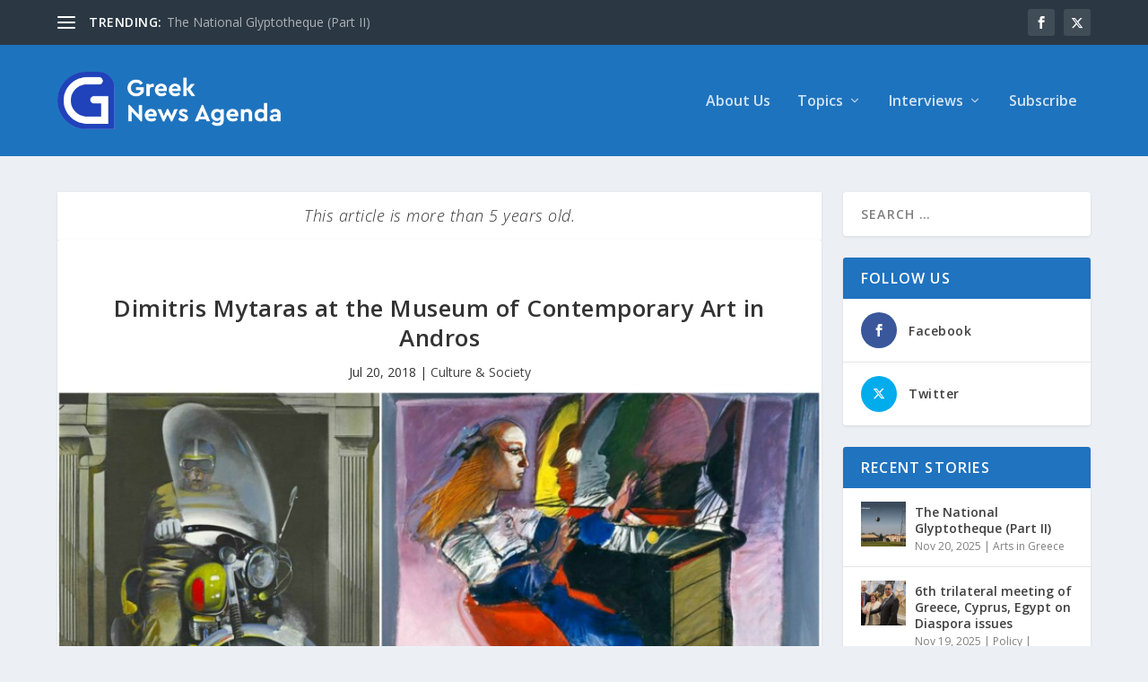

--- FILE ---
content_type: text/html; charset=UTF-8
request_url: https://www.greeknewsagenda.gr/dimitris-mytaras-andros/
body_size: 51436
content:
<!DOCTYPE html>
<!--[if IE 6]>
<html id="ie6" lang="en-US">
<![endif]-->
<!--[if IE 7]>
<html id="ie7" lang="en-US">
<![endif]-->
<!--[if IE 8]>
<html id="ie8" lang="en-US">
<![endif]-->
<!--[if !(IE 6) | !(IE 7) | !(IE 8)  ]><!-->
<html lang="en-US">
<!--<![endif]-->
<head>
<meta charset="UTF-8" />
<meta http-equiv="X-UA-Compatible" content="IE=edge">
<link rel="pingback" href="https://www.greeknewsagenda.gr/xmlrpc.php" />
<!--[if lt IE 9]>
<script src="https://www.greeknewsagenda.gr/wp-content/themes/Extra/scripts/ext/html5.js" type="text/javascript"></script>
<![endif]-->
<script type="text/javascript">
document.documentElement.className = 'js';
</script>
<meta name='robots' content='index, follow, max-image-preview:large, max-snippet:-1, max-video-preview:-1' />
<script type="text/javascript">
let jqueryParams=[],jQuery=function(r){return jqueryParams=[...jqueryParams,r],jQuery},$=function(r){return jqueryParams=[...jqueryParams,r],$};window.jQuery=jQuery,window.$=jQuery;let customHeadScripts=!1;jQuery.fn=jQuery.prototype={},$.fn=jQuery.prototype={},jQuery.noConflict=function(r){if(window.jQuery)return jQuery=window.jQuery,$=window.jQuery,customHeadScripts=!0,jQuery.noConflict},jQuery.ready=function(r){jqueryParams=[...jqueryParams,r]},$.ready=function(r){jqueryParams=[...jqueryParams,r]},jQuery.load=function(r){jqueryParams=[...jqueryParams,r]},$.load=function(r){jqueryParams=[...jqueryParams,r]},jQuery.fn.ready=function(r){jqueryParams=[...jqueryParams,r]},$.fn.ready=function(r){jqueryParams=[...jqueryParams,r]};</script>
<!-- This site is optimized with the Yoast SEO plugin v26.2 - https://yoast.com/wordpress/plugins/seo/ -->
<title>Dimitris Mytaras at the Museum of Contemporary Art in Andros - Greek News Agenda</title>
<link rel="canonical" href="https://www.greeknewsagenda.gr/dimitris-mytaras-andros/" />
<meta property="og:locale" content="en_US" />
<meta property="og:type" content="article" />
<meta property="og:title" content="Dimitris Mytaras at the Museum of Contemporary Art in Andros - Greek News Agenda" />
<meta property="og:description" content="Dimitris Mytaras, one of the most famous Greek painters of the 20th century, who passed away last year, is the subject of this summer&rsquo;s temporary exhibition at the Museum of Contemporary Art of the Basil and Elise Goulandris Foundation, on the Cycladic island of Andros. The exhibition, titled &ldquo;Dimitris Mytaras, From the contemporary to the [&hellip;]" />
<meta property="og:url" content="https://www.greeknewsagenda.gr/dimitris-mytaras-andros/" />
<meta property="og:site_name" content="Greek News Agenda" />
<meta property="article:publisher" content="https://www.facebook.com/GreekNewsAgenda/" />
<meta property="article:published_time" content="2018-07-20T07:33:46+00:00" />
<meta property="og:image" content="https://www.greeknewsagenda.gr/wp-content/uploads/sites/2/2018/07/MytarasCollage.jpg" />
<meta property="og:image:width" content="800" />
<meta property="og:image:height" content="438" />
<meta property="og:image:type" content="image/jpeg" />
<meta name="twitter:card" content="summary_large_image" />
<meta name="twitter:creator" content="@greeknewsagenda" />
<meta name="twitter:site" content="@greeknewsagenda" />
<script type="application/ld+json" class="yoast-schema-graph">{"@context":"https://schema.org","@graph":[{"@type":"Article","@id":"https://www.greeknewsagenda.gr/dimitris-mytaras-andros/#article","isPartOf":{"@id":"https://www.greeknewsagenda.gr/dimitris-mytaras-andros/"},"headline":"Dimitris Mytaras at the Museum of Contemporary Art in Andros","datePublished":"2018-07-20T07:33:46+00:00","mainEntityOfPage":{"@id":"https://www.greeknewsagenda.gr/dimitris-mytaras-andros/"},"wordCount":535,"publisher":{"@id":"https://www.greeknewsagenda.gr/#organization"},"image":{"@id":"https://www.greeknewsagenda.gr/dimitris-mytaras-andros/#primaryimage"},"thumbnailUrl":"https://www.greeknewsagenda.gr/wp-content/uploads/sites/2/2018/07/MytarasCollage.jpg","articleSection":["Culture &amp; Society"],"inLanguage":"en-US"},{"@type":"WebPage","@id":"https://www.greeknewsagenda.gr/dimitris-mytaras-andros/","url":"https://www.greeknewsagenda.gr/dimitris-mytaras-andros/","name":"Dimitris Mytaras at the Museum of Contemporary Art in Andros - Greek News Agenda","isPartOf":{"@id":"https://www.greeknewsagenda.gr/#website"},"primaryImageOfPage":{"@id":"https://www.greeknewsagenda.gr/dimitris-mytaras-andros/#primaryimage"},"image":{"@id":"https://www.greeknewsagenda.gr/dimitris-mytaras-andros/#primaryimage"},"thumbnailUrl":"https://www.greeknewsagenda.gr/wp-content/uploads/sites/2/2018/07/MytarasCollage.jpg","datePublished":"2018-07-20T07:33:46+00:00","breadcrumb":{"@id":"https://www.greeknewsagenda.gr/dimitris-mytaras-andros/#breadcrumb"},"inLanguage":"en-US","potentialAction":[{"@type":"ReadAction","target":["https://www.greeknewsagenda.gr/dimitris-mytaras-andros/"]}]},{"@type":"ImageObject","inLanguage":"en-US","@id":"https://www.greeknewsagenda.gr/dimitris-mytaras-andros/#primaryimage","url":"https://www.greeknewsagenda.gr/wp-content/uploads/sites/2/2018/07/MytarasCollage.jpg","contentUrl":"https://www.greeknewsagenda.gr/wp-content/uploads/sites/2/2018/07/MytarasCollage.jpg","width":800,"height":438,"caption":"MytarasCollage"},{"@type":"BreadcrumbList","@id":"https://www.greeknewsagenda.gr/dimitris-mytaras-andros/#breadcrumb","itemListElement":[{"@type":"ListItem","position":1,"name":"Home","item":"https://www.greeknewsagenda.gr/"},{"@type":"ListItem","position":2,"name":"Dimitris Mytaras at the Museum of Contemporary Art in Andros"}]},{"@type":"WebSite","@id":"https://www.greeknewsagenda.gr/#website","url":"https://www.greeknewsagenda.gr/","name":"Greek News Agenda","description":"Greek News Agenda","publisher":{"@id":"https://www.greeknewsagenda.gr/#organization"},"potentialAction":[{"@type":"SearchAction","target":{"@type":"EntryPoint","urlTemplate":"https://www.greeknewsagenda.gr/?s={search_term_string}"},"query-input":{"@type":"PropertyValueSpecification","valueRequired":true,"valueName":"search_term_string"}}],"inLanguage":"en-US"},{"@type":"Organization","@id":"https://www.greeknewsagenda.gr/#organization","name":"Greek News Agenda","url":"https://www.greeknewsagenda.gr/","logo":{"@type":"ImageObject","inLanguage":"en-US","@id":"https://www.greeknewsagenda.gr/#/schema/logo/image/","url":"https://www.greeknewsagenda.gr/wp-content/uploads/sites/2/2023/06/logoUk_400.png","contentUrl":"https://www.greeknewsagenda.gr/wp-content/uploads/sites/2/2023/06/logoUk_400.png","width":400,"height":119,"caption":"Greek News Agenda"},"image":{"@id":"https://www.greeknewsagenda.gr/#/schema/logo/image/"},"sameAs":["https://www.facebook.com/GreekNewsAgenda/","https://x.com/greeknewsagenda"]}]}</script>
<!-- / Yoast SEO plugin. -->
<link rel='dns-prefetch' href='//www.googletagmanager.com' />
<link rel='dns-prefetch' href='//fonts.googleapis.com' />
<link rel="alternate" type="application/rss+xml" title="Greek News Agenda &raquo; Feed" href="https://www.greeknewsagenda.gr/feed/" />
<link rel="alternate" type="application/rss+xml" title="Greek News Agenda &raquo; Comments Feed" href="https://www.greeknewsagenda.gr/comments/feed/" />
<script type="text/javascript" id="wpp-js" src="https://www.greeknewsagenda.gr/wp-content/plugins/wordpress-popular-posts/assets/js/wpp.min.js?ver=7.3.5" data-sampling="0" data-sampling-rate="100" data-api-url="https://www.greeknewsagenda.gr/wp-json/wordpress-popular-posts" data-post-id="4271" data-token="e9639e4a00" data-lang="0" data-debug="0"></script>
<meta content="Extra Child GreekNewsAgenda v.4.19.5.1683188175" name="generator"/><!-- <link rel='stylesheet' id='acy_front_messages_css-css' href='https://www.greeknewsagenda.gr/wp-content/plugins/acymailing/media/css/front/messages.min.css?v=1761130668&#038;ver=44a818d75eaf91ef06b46a10e31a458b' type='text/css' media='all' /> -->
<!-- <link rel='stylesheet' id='wp-block-library-css' href='https://www.greeknewsagenda.gr/wp-includes/css/dist/block-library/style.min.css?ver=44a818d75eaf91ef06b46a10e31a458b' type='text/css' media='all' /> -->
<link rel="stylesheet" type="text/css" href="//www.greeknewsagenda.gr/wp-content/cache/www.greeknewsagenda.gr/wpfc-minified/g3uo24u5/i1co1.css" media="all"/>
<style id='wp-block-library-theme-inline-css' type='text/css'>
.wp-block-audio :where(figcaption){color:#555;font-size:13px;text-align:center}.is-dark-theme .wp-block-audio :where(figcaption){color:#ffffffa6}.wp-block-audio{margin:0 0 1em}.wp-block-code{border:1px solid #ccc;border-radius:4px;font-family:Menlo,Consolas,monaco,monospace;padding:.8em 1em}.wp-block-embed :where(figcaption){color:#555;font-size:13px;text-align:center}.is-dark-theme .wp-block-embed :where(figcaption){color:#ffffffa6}.wp-block-embed{margin:0 0 1em}.blocks-gallery-caption{color:#555;font-size:13px;text-align:center}.is-dark-theme .blocks-gallery-caption{color:#ffffffa6}:root :where(.wp-block-image figcaption){color:#555;font-size:13px;text-align:center}.is-dark-theme :root :where(.wp-block-image figcaption){color:#ffffffa6}.wp-block-image{margin:0 0 1em}.wp-block-pullquote{border-bottom:4px solid;border-top:4px solid;color:currentColor;margin-bottom:1.75em}.wp-block-pullquote cite,.wp-block-pullquote footer,.wp-block-pullquote__citation{color:currentColor;font-size:.8125em;font-style:normal;text-transform:uppercase}.wp-block-quote{border-left:.25em solid;margin:0 0 1.75em;padding-left:1em}.wp-block-quote cite,.wp-block-quote footer{color:currentColor;font-size:.8125em;font-style:normal;position:relative}.wp-block-quote:where(.has-text-align-right){border-left:none;border-right:.25em solid;padding-left:0;padding-right:1em}.wp-block-quote:where(.has-text-align-center){border:none;padding-left:0}.wp-block-quote.is-large,.wp-block-quote.is-style-large,.wp-block-quote:where(.is-style-plain){border:none}.wp-block-search .wp-block-search__label{font-weight:700}.wp-block-search__button{border:1px solid #ccc;padding:.375em .625em}:where(.wp-block-group.has-background){padding:1.25em 2.375em}.wp-block-separator.has-css-opacity{opacity:.4}.wp-block-separator{border:none;border-bottom:2px solid;margin-left:auto;margin-right:auto}.wp-block-separator.has-alpha-channel-opacity{opacity:1}.wp-block-separator:not(.is-style-wide):not(.is-style-dots){width:100px}.wp-block-separator.has-background:not(.is-style-dots){border-bottom:none;height:1px}.wp-block-separator.has-background:not(.is-style-wide):not(.is-style-dots){height:2px}.wp-block-table{margin:0 0 1em}.wp-block-table td,.wp-block-table th{word-break:normal}.wp-block-table :where(figcaption){color:#555;font-size:13px;text-align:center}.is-dark-theme .wp-block-table :where(figcaption){color:#ffffffa6}.wp-block-video :where(figcaption){color:#555;font-size:13px;text-align:center}.is-dark-theme .wp-block-video :where(figcaption){color:#ffffffa6}.wp-block-video{margin:0 0 1em}:root :where(.wp-block-template-part.has-background){margin-bottom:0;margin-top:0;padding:1.25em 2.375em}
</style>
<style id='global-styles-inline-css' type='text/css'>
:root{--wp--preset--aspect-ratio--square: 1;--wp--preset--aspect-ratio--4-3: 4/3;--wp--preset--aspect-ratio--3-4: 3/4;--wp--preset--aspect-ratio--3-2: 3/2;--wp--preset--aspect-ratio--2-3: 2/3;--wp--preset--aspect-ratio--16-9: 16/9;--wp--preset--aspect-ratio--9-16: 9/16;--wp--preset--color--black: #000000;--wp--preset--color--cyan-bluish-gray: #abb8c3;--wp--preset--color--white: #ffffff;--wp--preset--color--pale-pink: #f78da7;--wp--preset--color--vivid-red: #cf2e2e;--wp--preset--color--luminous-vivid-orange: #ff6900;--wp--preset--color--luminous-vivid-amber: #fcb900;--wp--preset--color--light-green-cyan: #7bdcb5;--wp--preset--color--vivid-green-cyan: #00d084;--wp--preset--color--pale-cyan-blue: #8ed1fc;--wp--preset--color--vivid-cyan-blue: #0693e3;--wp--preset--color--vivid-purple: #9b51e0;--wp--preset--gradient--vivid-cyan-blue-to-vivid-purple: linear-gradient(135deg,rgba(6,147,227,1) 0%,rgb(155,81,224) 100%);--wp--preset--gradient--light-green-cyan-to-vivid-green-cyan: linear-gradient(135deg,rgb(122,220,180) 0%,rgb(0,208,130) 100%);--wp--preset--gradient--luminous-vivid-amber-to-luminous-vivid-orange: linear-gradient(135deg,rgba(252,185,0,1) 0%,rgba(255,105,0,1) 100%);--wp--preset--gradient--luminous-vivid-orange-to-vivid-red: linear-gradient(135deg,rgba(255,105,0,1) 0%,rgb(207,46,46) 100%);--wp--preset--gradient--very-light-gray-to-cyan-bluish-gray: linear-gradient(135deg,rgb(238,238,238) 0%,rgb(169,184,195) 100%);--wp--preset--gradient--cool-to-warm-spectrum: linear-gradient(135deg,rgb(74,234,220) 0%,rgb(151,120,209) 20%,rgb(207,42,186) 40%,rgb(238,44,130) 60%,rgb(251,105,98) 80%,rgb(254,248,76) 100%);--wp--preset--gradient--blush-light-purple: linear-gradient(135deg,rgb(255,206,236) 0%,rgb(152,150,240) 100%);--wp--preset--gradient--blush-bordeaux: linear-gradient(135deg,rgb(254,205,165) 0%,rgb(254,45,45) 50%,rgb(107,0,62) 100%);--wp--preset--gradient--luminous-dusk: linear-gradient(135deg,rgb(255,203,112) 0%,rgb(199,81,192) 50%,rgb(65,88,208) 100%);--wp--preset--gradient--pale-ocean: linear-gradient(135deg,rgb(255,245,203) 0%,rgb(182,227,212) 50%,rgb(51,167,181) 100%);--wp--preset--gradient--electric-grass: linear-gradient(135deg,rgb(202,248,128) 0%,rgb(113,206,126) 100%);--wp--preset--gradient--midnight: linear-gradient(135deg,rgb(2,3,129) 0%,rgb(40,116,252) 100%);--wp--preset--font-size--small: 13px;--wp--preset--font-size--medium: 20px;--wp--preset--font-size--large: 36px;--wp--preset--font-size--x-large: 42px;--wp--preset--spacing--20: 0.44rem;--wp--preset--spacing--30: 0.67rem;--wp--preset--spacing--40: 1rem;--wp--preset--spacing--50: 1.5rem;--wp--preset--spacing--60: 2.25rem;--wp--preset--spacing--70: 3.38rem;--wp--preset--spacing--80: 5.06rem;--wp--preset--shadow--natural: 6px 6px 9px rgba(0, 0, 0, 0.2);--wp--preset--shadow--deep: 12px 12px 50px rgba(0, 0, 0, 0.4);--wp--preset--shadow--sharp: 6px 6px 0px rgba(0, 0, 0, 0.2);--wp--preset--shadow--outlined: 6px 6px 0px -3px rgba(255, 255, 255, 1), 6px 6px rgba(0, 0, 0, 1);--wp--preset--shadow--crisp: 6px 6px 0px rgba(0, 0, 0, 1);}:root { --wp--style--global--content-size: 856px;--wp--style--global--wide-size: 1280px; }:where(body) { margin: 0; }.wp-site-blocks > .alignleft { float: left; margin-right: 2em; }.wp-site-blocks > .alignright { float: right; margin-left: 2em; }.wp-site-blocks > .aligncenter { justify-content: center; margin-left: auto; margin-right: auto; }:where(.is-layout-flex){gap: 0.5em;}:where(.is-layout-grid){gap: 0.5em;}.is-layout-flow > .alignleft{float: left;margin-inline-start: 0;margin-inline-end: 2em;}.is-layout-flow > .alignright{float: right;margin-inline-start: 2em;margin-inline-end: 0;}.is-layout-flow > .aligncenter{margin-left: auto !important;margin-right: auto !important;}.is-layout-constrained > .alignleft{float: left;margin-inline-start: 0;margin-inline-end: 2em;}.is-layout-constrained > .alignright{float: right;margin-inline-start: 2em;margin-inline-end: 0;}.is-layout-constrained > .aligncenter{margin-left: auto !important;margin-right: auto !important;}.is-layout-constrained > :where(:not(.alignleft):not(.alignright):not(.alignfull)){max-width: var(--wp--style--global--content-size);margin-left: auto !important;margin-right: auto !important;}.is-layout-constrained > .alignwide{max-width: var(--wp--style--global--wide-size);}body .is-layout-flex{display: flex;}.is-layout-flex{flex-wrap: wrap;align-items: center;}.is-layout-flex > :is(*, div){margin: 0;}body .is-layout-grid{display: grid;}.is-layout-grid > :is(*, div){margin: 0;}body{padding-top: 0px;padding-right: 0px;padding-bottom: 0px;padding-left: 0px;}:root :where(.wp-element-button, .wp-block-button__link){background-color: #32373c;border-width: 0;color: #fff;font-family: inherit;font-size: inherit;line-height: inherit;padding: calc(0.667em + 2px) calc(1.333em + 2px);text-decoration: none;}.has-black-color{color: var(--wp--preset--color--black) !important;}.has-cyan-bluish-gray-color{color: var(--wp--preset--color--cyan-bluish-gray) !important;}.has-white-color{color: var(--wp--preset--color--white) !important;}.has-pale-pink-color{color: var(--wp--preset--color--pale-pink) !important;}.has-vivid-red-color{color: var(--wp--preset--color--vivid-red) !important;}.has-luminous-vivid-orange-color{color: var(--wp--preset--color--luminous-vivid-orange) !important;}.has-luminous-vivid-amber-color{color: var(--wp--preset--color--luminous-vivid-amber) !important;}.has-light-green-cyan-color{color: var(--wp--preset--color--light-green-cyan) !important;}.has-vivid-green-cyan-color{color: var(--wp--preset--color--vivid-green-cyan) !important;}.has-pale-cyan-blue-color{color: var(--wp--preset--color--pale-cyan-blue) !important;}.has-vivid-cyan-blue-color{color: var(--wp--preset--color--vivid-cyan-blue) !important;}.has-vivid-purple-color{color: var(--wp--preset--color--vivid-purple) !important;}.has-black-background-color{background-color: var(--wp--preset--color--black) !important;}.has-cyan-bluish-gray-background-color{background-color: var(--wp--preset--color--cyan-bluish-gray) !important;}.has-white-background-color{background-color: var(--wp--preset--color--white) !important;}.has-pale-pink-background-color{background-color: var(--wp--preset--color--pale-pink) !important;}.has-vivid-red-background-color{background-color: var(--wp--preset--color--vivid-red) !important;}.has-luminous-vivid-orange-background-color{background-color: var(--wp--preset--color--luminous-vivid-orange) !important;}.has-luminous-vivid-amber-background-color{background-color: var(--wp--preset--color--luminous-vivid-amber) !important;}.has-light-green-cyan-background-color{background-color: var(--wp--preset--color--light-green-cyan) !important;}.has-vivid-green-cyan-background-color{background-color: var(--wp--preset--color--vivid-green-cyan) !important;}.has-pale-cyan-blue-background-color{background-color: var(--wp--preset--color--pale-cyan-blue) !important;}.has-vivid-cyan-blue-background-color{background-color: var(--wp--preset--color--vivid-cyan-blue) !important;}.has-vivid-purple-background-color{background-color: var(--wp--preset--color--vivid-purple) !important;}.has-black-border-color{border-color: var(--wp--preset--color--black) !important;}.has-cyan-bluish-gray-border-color{border-color: var(--wp--preset--color--cyan-bluish-gray) !important;}.has-white-border-color{border-color: var(--wp--preset--color--white) !important;}.has-pale-pink-border-color{border-color: var(--wp--preset--color--pale-pink) !important;}.has-vivid-red-border-color{border-color: var(--wp--preset--color--vivid-red) !important;}.has-luminous-vivid-orange-border-color{border-color: var(--wp--preset--color--luminous-vivid-orange) !important;}.has-luminous-vivid-amber-border-color{border-color: var(--wp--preset--color--luminous-vivid-amber) !important;}.has-light-green-cyan-border-color{border-color: var(--wp--preset--color--light-green-cyan) !important;}.has-vivid-green-cyan-border-color{border-color: var(--wp--preset--color--vivid-green-cyan) !important;}.has-pale-cyan-blue-border-color{border-color: var(--wp--preset--color--pale-cyan-blue) !important;}.has-vivid-cyan-blue-border-color{border-color: var(--wp--preset--color--vivid-cyan-blue) !important;}.has-vivid-purple-border-color{border-color: var(--wp--preset--color--vivid-purple) !important;}.has-vivid-cyan-blue-to-vivid-purple-gradient-background{background: var(--wp--preset--gradient--vivid-cyan-blue-to-vivid-purple) !important;}.has-light-green-cyan-to-vivid-green-cyan-gradient-background{background: var(--wp--preset--gradient--light-green-cyan-to-vivid-green-cyan) !important;}.has-luminous-vivid-amber-to-luminous-vivid-orange-gradient-background{background: var(--wp--preset--gradient--luminous-vivid-amber-to-luminous-vivid-orange) !important;}.has-luminous-vivid-orange-to-vivid-red-gradient-background{background: var(--wp--preset--gradient--luminous-vivid-orange-to-vivid-red) !important;}.has-very-light-gray-to-cyan-bluish-gray-gradient-background{background: var(--wp--preset--gradient--very-light-gray-to-cyan-bluish-gray) !important;}.has-cool-to-warm-spectrum-gradient-background{background: var(--wp--preset--gradient--cool-to-warm-spectrum) !important;}.has-blush-light-purple-gradient-background{background: var(--wp--preset--gradient--blush-light-purple) !important;}.has-blush-bordeaux-gradient-background{background: var(--wp--preset--gradient--blush-bordeaux) !important;}.has-luminous-dusk-gradient-background{background: var(--wp--preset--gradient--luminous-dusk) !important;}.has-pale-ocean-gradient-background{background: var(--wp--preset--gradient--pale-ocean) !important;}.has-electric-grass-gradient-background{background: var(--wp--preset--gradient--electric-grass) !important;}.has-midnight-gradient-background{background: var(--wp--preset--gradient--midnight) !important;}.has-small-font-size{font-size: var(--wp--preset--font-size--small) !important;}.has-medium-font-size{font-size: var(--wp--preset--font-size--medium) !important;}.has-large-font-size{font-size: var(--wp--preset--font-size--large) !important;}.has-x-large-font-size{font-size: var(--wp--preset--font-size--x-large) !important;}
:where(.wp-block-post-template.is-layout-flex){gap: 1.25em;}:where(.wp-block-post-template.is-layout-grid){gap: 1.25em;}
:where(.wp-block-columns.is-layout-flex){gap: 2em;}:where(.wp-block-columns.is-layout-grid){gap: 2em;}
:root :where(.wp-block-pullquote){font-size: 1.5em;line-height: 1.6;}
</style>
<!-- <link rel='stylesheet' id='ctf_styles-css' href='https://www.greeknewsagenda.gr/wp-content/plugins/custom-twitter-feeds/css/ctf-styles.min.css?ver=2.3.1' type='text/css' media='all' /> -->
<!-- <link rel='stylesheet' id='et_monarch-css-css' href='https://www.greeknewsagenda.gr/wp-content/plugins/monarch/css/style.css?ver=1.4.14' type='text/css' media='all' /> -->
<link rel="stylesheet" type="text/css" href="//www.greeknewsagenda.gr/wp-content/cache/www.greeknewsagenda.gr/wpfc-minified/1fdbfjcc/i1co1.css" media="all"/>
<link rel='stylesheet' id='et-gf-open-sans-css' href='https://fonts.googleapis.com/css?family=Open+Sans:400,700' type='text/css' media='all' />
<!-- <link rel='stylesheet' id='wordpress-popular-posts-css-css' href='https://www.greeknewsagenda.gr/wp-content/plugins/wordpress-popular-posts/assets/css/wpp.css?ver=7.3.5' type='text/css' media='all' /> -->
<link rel="stylesheet" type="text/css" href="//www.greeknewsagenda.gr/wp-content/cache/www.greeknewsagenda.gr/wpfc-minified/1o5qvoks/i1co1.css" media="all"/>
<link rel='stylesheet' id='extra-fonts-css' href='https://fonts.googleapis.com/css?family=Open+Sans:300italic,400italic,600italic,700italic,800italic,400,300,600,700,800&#038;subset=latin,latin-ext' type='text/css' media='all' />
<!-- <link rel='stylesheet' id='extra-style-parent-css' href='https://www.greeknewsagenda.gr/wp-content/themes/Extra/style.min.css?ver=4.27.4' type='text/css' media='all' /> -->
<link rel="stylesheet" type="text/css" href="//www.greeknewsagenda.gr/wp-content/cache/www.greeknewsagenda.gr/wpfc-minified/eeuqe1gs/i1co1.css" media="all"/>
<style id='extra-dynamic-critical-inline-css' type='text/css'>
@font-face{font-family:ETmodules;font-display:block;src:url(//www.greeknewsagenda.gr/wp-content/themes/Extra/core/admin/fonts/modules/all/modules.eot);src:url(//www.greeknewsagenda.gr/wp-content/themes/Extra/core/admin/fonts/modules/all/modules.eot?#iefix) format("embedded-opentype"),url(//www.greeknewsagenda.gr/wp-content/themes/Extra/core/admin/fonts/modules/all/modules.woff) format("woff"),url(//www.greeknewsagenda.gr/wp-content/themes/Extra/core/admin/fonts/modules/all/modules.ttf) format("truetype"),url(//www.greeknewsagenda.gr/wp-content/themes/Extra/core/admin/fonts/modules/all/modules.svg#ETmodules) format("svg");font-weight:400;font-style:normal}
.et_audio_content,.et_link_content,.et_quote_content{background-color:#2ea3f2}.et_pb_post .et-pb-controllers a{margin-bottom:10px}.format-gallery .et-pb-controllers{bottom:0}.et_pb_blog_grid .et_audio_content{margin-bottom:19px}.et_pb_row .et_pb_blog_grid .et_pb_post .et_pb_slide{min-height:180px}.et_audio_content .wp-block-audio{margin:0;padding:0}.et_audio_content h2{line-height:44px}.et_pb_column_1_2 .et_audio_content h2,.et_pb_column_1_3 .et_audio_content h2,.et_pb_column_1_4 .et_audio_content h2,.et_pb_column_1_5 .et_audio_content h2,.et_pb_column_1_6 .et_audio_content h2,.et_pb_column_2_5 .et_audio_content h2,.et_pb_column_3_5 .et_audio_content h2,.et_pb_column_3_8 .et_audio_content h2{margin-bottom:9px;margin-top:0}.et_pb_column_1_2 .et_audio_content,.et_pb_column_3_5 .et_audio_content{padding:35px 40px}.et_pb_column_1_2 .et_audio_content h2,.et_pb_column_3_5 .et_audio_content h2{line-height:32px}.et_pb_column_1_3 .et_audio_content,.et_pb_column_1_4 .et_audio_content,.et_pb_column_1_5 .et_audio_content,.et_pb_column_1_6 .et_audio_content,.et_pb_column_2_5 .et_audio_content,.et_pb_column_3_8 .et_audio_content{padding:35px 20px}.et_pb_column_1_3 .et_audio_content h2,.et_pb_column_1_4 .et_audio_content h2,.et_pb_column_1_5 .et_audio_content h2,.et_pb_column_1_6 .et_audio_content h2,.et_pb_column_2_5 .et_audio_content h2,.et_pb_column_3_8 .et_audio_content h2{font-size:18px;line-height:26px}article.et_pb_has_overlay .et_pb_blog_image_container{position:relative}.et_pb_post>.et_main_video_container{position:relative;margin-bottom:30px}.et_pb_post .et_pb_video_overlay .et_pb_video_play{color:#fff}.et_pb_post .et_pb_video_overlay_hover:hover{background:rgba(0,0,0,.6)}.et_audio_content,.et_link_content,.et_quote_content{text-align:center;word-wrap:break-word;position:relative;padding:50px 60px}.et_audio_content h2,.et_link_content a.et_link_main_url,.et_link_content h2,.et_quote_content blockquote cite,.et_quote_content blockquote p{color:#fff!important}.et_quote_main_link{position:absolute;text-indent:-9999px;width:100%;height:100%;display:block;top:0;left:0}.et_quote_content blockquote{padding:0;margin:0;border:none}.et_audio_content h2,.et_link_content h2,.et_quote_content blockquote p{margin-top:0}.et_audio_content h2{margin-bottom:20px}.et_audio_content h2,.et_link_content h2,.et_quote_content blockquote p{line-height:44px}.et_link_content a.et_link_main_url,.et_quote_content blockquote cite{font-size:18px;font-weight:200}.et_quote_content blockquote cite{font-style:normal}.et_pb_column_2_3 .et_quote_content{padding:50px 42px 45px}.et_pb_column_2_3 .et_audio_content,.et_pb_column_2_3 .et_link_content{padding:40px 40px 45px}.et_pb_column_1_2 .et_audio_content,.et_pb_column_1_2 .et_link_content,.et_pb_column_1_2 .et_quote_content,.et_pb_column_3_5 .et_audio_content,.et_pb_column_3_5 .et_link_content,.et_pb_column_3_5 .et_quote_content{padding:35px 40px}.et_pb_column_1_2 .et_quote_content blockquote p,.et_pb_column_3_5 .et_quote_content blockquote p{font-size:26px;line-height:32px}.et_pb_column_1_2 .et_audio_content h2,.et_pb_column_1_2 .et_link_content h2,.et_pb_column_3_5 .et_audio_content h2,.et_pb_column_3_5 .et_link_content h2{line-height:32px}.et_pb_column_1_2 .et_link_content a.et_link_main_url,.et_pb_column_1_2 .et_quote_content blockquote cite,.et_pb_column_3_5 .et_link_content a.et_link_main_url,.et_pb_column_3_5 .et_quote_content blockquote cite{font-size:14px}.et_pb_column_1_3 .et_quote_content,.et_pb_column_1_4 .et_quote_content,.et_pb_column_1_5 .et_quote_content,.et_pb_column_1_6 .et_quote_content,.et_pb_column_2_5 .et_quote_content,.et_pb_column_3_8 .et_quote_content{padding:35px 30px 32px}.et_pb_column_1_3 .et_audio_content,.et_pb_column_1_3 .et_link_content,.et_pb_column_1_4 .et_audio_content,.et_pb_column_1_4 .et_link_content,.et_pb_column_1_5 .et_audio_content,.et_pb_column_1_5 .et_link_content,.et_pb_column_1_6 .et_audio_content,.et_pb_column_1_6 .et_link_content,.et_pb_column_2_5 .et_audio_content,.et_pb_column_2_5 .et_link_content,.et_pb_column_3_8 .et_audio_content,.et_pb_column_3_8 .et_link_content{padding:35px 20px}.et_pb_column_1_3 .et_audio_content h2,.et_pb_column_1_3 .et_link_content h2,.et_pb_column_1_3 .et_quote_content blockquote p,.et_pb_column_1_4 .et_audio_content h2,.et_pb_column_1_4 .et_link_content h2,.et_pb_column_1_4 .et_quote_content blockquote p,.et_pb_column_1_5 .et_audio_content h2,.et_pb_column_1_5 .et_link_content h2,.et_pb_column_1_5 .et_quote_content blockquote p,.et_pb_column_1_6 .et_audio_content h2,.et_pb_column_1_6 .et_link_content h2,.et_pb_column_1_6 .et_quote_content blockquote p,.et_pb_column_2_5 .et_audio_content h2,.et_pb_column_2_5 .et_link_content h2,.et_pb_column_2_5 .et_quote_content blockquote p,.et_pb_column_3_8 .et_audio_content h2,.et_pb_column_3_8 .et_link_content h2,.et_pb_column_3_8 .et_quote_content blockquote p{font-size:18px;line-height:26px}.et_pb_column_1_3 .et_link_content a.et_link_main_url,.et_pb_column_1_3 .et_quote_content blockquote cite,.et_pb_column_1_4 .et_link_content a.et_link_main_url,.et_pb_column_1_4 .et_quote_content blockquote cite,.et_pb_column_1_5 .et_link_content a.et_link_main_url,.et_pb_column_1_5 .et_quote_content blockquote cite,.et_pb_column_1_6 .et_link_content a.et_link_main_url,.et_pb_column_1_6 .et_quote_content blockquote cite,.et_pb_column_2_5 .et_link_content a.et_link_main_url,.et_pb_column_2_5 .et_quote_content blockquote cite,.et_pb_column_3_8 .et_link_content a.et_link_main_url,.et_pb_column_3_8 .et_quote_content blockquote cite{font-size:14px}.et_pb_post .et_pb_gallery_post_type .et_pb_slide{min-height:500px;background-size:cover!important;background-position:top}.format-gallery .et_pb_slider.gallery-not-found .et_pb_slide{box-shadow:inset 0 0 10px rgba(0,0,0,.1)}.format-gallery .et_pb_slider:hover .et-pb-arrow-prev{left:0}.format-gallery .et_pb_slider:hover .et-pb-arrow-next{right:0}.et_pb_post>.et_pb_slider{margin-bottom:30px}.et_pb_column_3_4 .et_pb_post .et_pb_slide{min-height:442px}.et_pb_column_2_3 .et_pb_post .et_pb_slide{min-height:390px}.et_pb_column_1_2 .et_pb_post .et_pb_slide,.et_pb_column_3_5 .et_pb_post .et_pb_slide{min-height:284px}.et_pb_column_1_3 .et_pb_post .et_pb_slide,.et_pb_column_2_5 .et_pb_post .et_pb_slide,.et_pb_column_3_8 .et_pb_post .et_pb_slide{min-height:180px}.et_pb_column_1_4 .et_pb_post .et_pb_slide,.et_pb_column_1_5 .et_pb_post .et_pb_slide,.et_pb_column_1_6 .et_pb_post .et_pb_slide{min-height:125px}.et_pb_portfolio.et_pb_section_parallax .pagination,.et_pb_portfolio.et_pb_section_video .pagination,.et_pb_portfolio_grid.et_pb_section_parallax .pagination,.et_pb_portfolio_grid.et_pb_section_video .pagination{position:relative}.et_pb_bg_layout_light .et_pb_post .post-meta,.et_pb_bg_layout_light .et_pb_post .post-meta a,.et_pb_bg_layout_light .et_pb_post p{color:#666}.et_pb_bg_layout_dark .et_pb_post .post-meta,.et_pb_bg_layout_dark .et_pb_post .post-meta a,.et_pb_bg_layout_dark .et_pb_post p{color:inherit}.et_pb_text_color_dark .et_audio_content h2,.et_pb_text_color_dark .et_link_content a.et_link_main_url,.et_pb_text_color_dark .et_link_content h2,.et_pb_text_color_dark .et_quote_content blockquote cite,.et_pb_text_color_dark .et_quote_content blockquote p{color:#666!important}.et_pb_text_color_dark.et_audio_content h2,.et_pb_text_color_dark.et_link_content a.et_link_main_url,.et_pb_text_color_dark.et_link_content h2,.et_pb_text_color_dark.et_quote_content blockquote cite,.et_pb_text_color_dark.et_quote_content blockquote p{color:#bbb!important}.et_pb_text_color_dark.et_audio_content,.et_pb_text_color_dark.et_link_content,.et_pb_text_color_dark.et_quote_content{background-color:#e8e8e8}@media (min-width:981px) and (max-width:1100px){.et_quote_content{padding:50px 70px 45px}.et_pb_column_2_3 .et_quote_content{padding:50px 50px 45px}.et_pb_column_1_2 .et_quote_content,.et_pb_column_3_5 .et_quote_content{padding:35px 47px 30px}.et_pb_column_1_3 .et_quote_content,.et_pb_column_1_4 .et_quote_content,.et_pb_column_1_5 .et_quote_content,.et_pb_column_1_6 .et_quote_content,.et_pb_column_2_5 .et_quote_content,.et_pb_column_3_8 .et_quote_content{padding:35px 25px 32px}.et_pb_column_4_4 .et_pb_post .et_pb_slide{min-height:534px}.et_pb_column_3_4 .et_pb_post .et_pb_slide{min-height:392px}.et_pb_column_2_3 .et_pb_post .et_pb_slide{min-height:345px}.et_pb_column_1_2 .et_pb_post .et_pb_slide,.et_pb_column_3_5 .et_pb_post .et_pb_slide{min-height:250px}.et_pb_column_1_3 .et_pb_post .et_pb_slide,.et_pb_column_2_5 .et_pb_post .et_pb_slide,.et_pb_column_3_8 .et_pb_post .et_pb_slide{min-height:155px}.et_pb_column_1_4 .et_pb_post .et_pb_slide,.et_pb_column_1_5 .et_pb_post .et_pb_slide,.et_pb_column_1_6 .et_pb_post .et_pb_slide{min-height:108px}}@media (max-width:980px){.et_pb_bg_layout_dark_tablet .et_audio_content h2{color:#fff!important}.et_pb_text_color_dark_tablet.et_audio_content h2{color:#bbb!important}.et_pb_text_color_dark_tablet.et_audio_content{background-color:#e8e8e8}.et_pb_bg_layout_dark_tablet .et_audio_content h2,.et_pb_bg_layout_dark_tablet .et_link_content a.et_link_main_url,.et_pb_bg_layout_dark_tablet .et_link_content h2,.et_pb_bg_layout_dark_tablet .et_quote_content blockquote cite,.et_pb_bg_layout_dark_tablet .et_quote_content blockquote p{color:#fff!important}.et_pb_text_color_dark_tablet .et_audio_content h2,.et_pb_text_color_dark_tablet .et_link_content a.et_link_main_url,.et_pb_text_color_dark_tablet .et_link_content h2,.et_pb_text_color_dark_tablet .et_quote_content blockquote cite,.et_pb_text_color_dark_tablet .et_quote_content blockquote p{color:#666!important}.et_pb_text_color_dark_tablet.et_audio_content h2,.et_pb_text_color_dark_tablet.et_link_content a.et_link_main_url,.et_pb_text_color_dark_tablet.et_link_content h2,.et_pb_text_color_dark_tablet.et_quote_content blockquote cite,.et_pb_text_color_dark_tablet.et_quote_content blockquote p{color:#bbb!important}.et_pb_text_color_dark_tablet.et_audio_content,.et_pb_text_color_dark_tablet.et_link_content,.et_pb_text_color_dark_tablet.et_quote_content{background-color:#e8e8e8}}@media (min-width:768px) and (max-width:980px){.et_audio_content h2{font-size:26px!important;line-height:44px!important;margin-bottom:24px!important}.et_pb_post>.et_pb_gallery_post_type>.et_pb_slides>.et_pb_slide{min-height:384px!important}.et_quote_content{padding:50px 43px 45px!important}.et_quote_content blockquote p{font-size:26px!important;line-height:44px!important}.et_quote_content blockquote cite{font-size:18px!important}.et_link_content{padding:40px 40px 45px}.et_link_content h2{font-size:26px!important;line-height:44px!important}.et_link_content a.et_link_main_url{font-size:18px!important}}@media (max-width:767px){.et_audio_content h2,.et_link_content h2,.et_quote_content,.et_quote_content blockquote p{font-size:20px!important;line-height:26px!important}.et_audio_content,.et_link_content{padding:35px 20px!important}.et_audio_content h2{margin-bottom:9px!important}.et_pb_bg_layout_dark_phone .et_audio_content h2{color:#fff!important}.et_pb_text_color_dark_phone.et_audio_content{background-color:#e8e8e8}.et_link_content a.et_link_main_url,.et_quote_content blockquote cite{font-size:14px!important}.format-gallery .et-pb-controllers{height:auto}.et_pb_post>.et_pb_gallery_post_type>.et_pb_slides>.et_pb_slide{min-height:222px!important}.et_pb_bg_layout_dark_phone .et_audio_content h2,.et_pb_bg_layout_dark_phone .et_link_content a.et_link_main_url,.et_pb_bg_layout_dark_phone .et_link_content h2,.et_pb_bg_layout_dark_phone .et_quote_content blockquote cite,.et_pb_bg_layout_dark_phone .et_quote_content blockquote p{color:#fff!important}.et_pb_text_color_dark_phone .et_audio_content h2,.et_pb_text_color_dark_phone .et_link_content a.et_link_main_url,.et_pb_text_color_dark_phone .et_link_content h2,.et_pb_text_color_dark_phone .et_quote_content blockquote cite,.et_pb_text_color_dark_phone .et_quote_content blockquote p{color:#666!important}.et_pb_text_color_dark_phone.et_audio_content h2,.et_pb_text_color_dark_phone.et_link_content a.et_link_main_url,.et_pb_text_color_dark_phone.et_link_content h2,.et_pb_text_color_dark_phone.et_quote_content blockquote cite,.et_pb_text_color_dark_phone.et_quote_content blockquote p{color:#bbb!important}.et_pb_text_color_dark_phone.et_audio_content,.et_pb_text_color_dark_phone.et_link_content,.et_pb_text_color_dark_phone.et_quote_content{background-color:#e8e8e8}}@media (max-width:479px){.et_pb_column_1_2 .et_pb_carousel_item .et_pb_video_play,.et_pb_column_1_3 .et_pb_carousel_item .et_pb_video_play,.et_pb_column_2_3 .et_pb_carousel_item .et_pb_video_play,.et_pb_column_2_5 .et_pb_carousel_item .et_pb_video_play,.et_pb_column_3_5 .et_pb_carousel_item .et_pb_video_play,.et_pb_column_3_8 .et_pb_carousel_item .et_pb_video_play{font-size:1.5rem;line-height:1.5rem;margin-left:-.75rem;margin-top:-.75rem}.et_audio_content,.et_quote_content{padding:35px 20px!important}.et_pb_post>.et_pb_gallery_post_type>.et_pb_slides>.et_pb_slide{min-height:156px!important}}.et_full_width_page .et_gallery_item{float:left;width:20.875%;margin:0 5.5% 5.5% 0}.et_full_width_page .et_gallery_item:nth-child(3n){margin-right:5.5%}.et_full_width_page .et_gallery_item:nth-child(3n+1){clear:none}.et_full_width_page .et_gallery_item:nth-child(4n){margin-right:0}.et_full_width_page .et_gallery_item:nth-child(4n+1){clear:both}
.et_pb_slider{position:relative;overflow:hidden}.et_pb_slide{padding:0 6%;background-size:cover;background-position:50%;background-repeat:no-repeat}.et_pb_slider .et_pb_slide{display:none;float:left;margin-right:-100%;position:relative;width:100%;text-align:center;list-style:none!important;background-position:50%;background-size:100%;background-size:cover}.et_pb_slider .et_pb_slide:first-child{display:list-item}.et-pb-controllers{position:absolute;bottom:20px;left:0;width:100%;text-align:center;z-index:10}.et-pb-controllers a{display:inline-block;background-color:hsla(0,0%,100%,.5);text-indent:-9999px;border-radius:7px;width:7px;height:7px;margin-right:10px;padding:0;opacity:.5}.et-pb-controllers .et-pb-active-control{opacity:1}.et-pb-controllers a:last-child{margin-right:0}.et-pb-controllers .et-pb-active-control{background-color:#fff}.et_pb_slides .et_pb_temp_slide{display:block}.et_pb_slides:after{content:"";display:block;clear:both;visibility:hidden;line-height:0;height:0;width:0}@media (max-width:980px){.et_pb_bg_layout_light_tablet .et-pb-controllers .et-pb-active-control{background-color:#333}.et_pb_bg_layout_light_tablet .et-pb-controllers a{background-color:rgba(0,0,0,.3)}.et_pb_bg_layout_light_tablet .et_pb_slide_content{color:#333}.et_pb_bg_layout_dark_tablet .et_pb_slide_description{text-shadow:0 1px 3px rgba(0,0,0,.3)}.et_pb_bg_layout_dark_tablet .et_pb_slide_content{color:#fff}.et_pb_bg_layout_dark_tablet .et-pb-controllers .et-pb-active-control{background-color:#fff}.et_pb_bg_layout_dark_tablet .et-pb-controllers a{background-color:hsla(0,0%,100%,.5)}}@media (max-width:767px){.et-pb-controllers{position:absolute;bottom:5%;left:0;width:100%;text-align:center;z-index:10;height:14px}.et_transparent_nav .et_pb_section:first-child .et-pb-controllers{bottom:18px}.et_pb_bg_layout_light_phone.et_pb_slider_with_overlay .et_pb_slide_overlay_container,.et_pb_bg_layout_light_phone.et_pb_slider_with_text_overlay .et_pb_text_overlay_wrapper{background-color:hsla(0,0%,100%,.9)}.et_pb_bg_layout_light_phone .et-pb-controllers .et-pb-active-control{background-color:#333}.et_pb_bg_layout_dark_phone.et_pb_slider_with_overlay .et_pb_slide_overlay_container,.et_pb_bg_layout_dark_phone.et_pb_slider_with_text_overlay .et_pb_text_overlay_wrapper,.et_pb_bg_layout_light_phone .et-pb-controllers a{background-color:rgba(0,0,0,.3)}.et_pb_bg_layout_dark_phone .et-pb-controllers .et-pb-active-control{background-color:#fff}.et_pb_bg_layout_dark_phone .et-pb-controllers a{background-color:hsla(0,0%,100%,.5)}}.et_mobile_device .et_pb_slider_parallax .et_pb_slide,.et_mobile_device .et_pb_slides .et_parallax_bg.et_pb_parallax_css{background-attachment:scroll}
.et-pb-arrow-next,.et-pb-arrow-prev{position:absolute;top:50%;z-index:100;font-size:48px;color:#fff;margin-top:-24px;transition:all .2s ease-in-out;opacity:0}.et_pb_bg_layout_light .et-pb-arrow-next,.et_pb_bg_layout_light .et-pb-arrow-prev{color:#333}.et_pb_slider:hover .et-pb-arrow-prev{left:22px;opacity:1}.et_pb_slider:hover .et-pb-arrow-next{right:22px;opacity:1}.et_pb_bg_layout_light .et-pb-controllers .et-pb-active-control{background-color:#333}.et_pb_bg_layout_light .et-pb-controllers a{background-color:rgba(0,0,0,.3)}.et-pb-arrow-next:hover,.et-pb-arrow-prev:hover{text-decoration:none}.et-pb-arrow-next span,.et-pb-arrow-prev span{display:none}.et-pb-arrow-prev{left:-22px}.et-pb-arrow-next{right:-22px}.et-pb-arrow-prev:before{content:"4"}.et-pb-arrow-next:before{content:"5"}.format-gallery .et-pb-arrow-next,.format-gallery .et-pb-arrow-prev{color:#fff}.et_pb_column_1_3 .et_pb_slider:hover .et-pb-arrow-prev,.et_pb_column_1_4 .et_pb_slider:hover .et-pb-arrow-prev,.et_pb_column_1_5 .et_pb_slider:hover .et-pb-arrow-prev,.et_pb_column_1_6 .et_pb_slider:hover .et-pb-arrow-prev,.et_pb_column_2_5 .et_pb_slider:hover .et-pb-arrow-prev{left:0}.et_pb_column_1_3 .et_pb_slider:hover .et-pb-arrow-next,.et_pb_column_1_4 .et_pb_slider:hover .et-pb-arrow-prev,.et_pb_column_1_5 .et_pb_slider:hover .et-pb-arrow-prev,.et_pb_column_1_6 .et_pb_slider:hover .et-pb-arrow-prev,.et_pb_column_2_5 .et_pb_slider:hover .et-pb-arrow-next{right:0}.et_pb_column_1_4 .et_pb_slider .et_pb_slide,.et_pb_column_1_5 .et_pb_slider .et_pb_slide,.et_pb_column_1_6 .et_pb_slider .et_pb_slide{min-height:170px}.et_pb_column_1_4 .et_pb_slider:hover .et-pb-arrow-next,.et_pb_column_1_5 .et_pb_slider:hover .et-pb-arrow-next,.et_pb_column_1_6 .et_pb_slider:hover .et-pb-arrow-next{right:0}@media (max-width:980px){.et_pb_bg_layout_light_tablet .et-pb-arrow-next,.et_pb_bg_layout_light_tablet .et-pb-arrow-prev{color:#333}.et_pb_bg_layout_dark_tablet .et-pb-arrow-next,.et_pb_bg_layout_dark_tablet .et-pb-arrow-prev{color:#fff}}@media (max-width:767px){.et_pb_slider:hover .et-pb-arrow-prev{left:0;opacity:1}.et_pb_slider:hover .et-pb-arrow-next{right:0;opacity:1}.et_pb_bg_layout_light_phone .et-pb-arrow-next,.et_pb_bg_layout_light_phone .et-pb-arrow-prev{color:#333}.et_pb_bg_layout_dark_phone .et-pb-arrow-next,.et_pb_bg_layout_dark_phone .et-pb-arrow-prev{color:#fff}}.et_mobile_device .et-pb-arrow-prev{left:22px;opacity:1}.et_mobile_device .et-pb-arrow-next{right:22px;opacity:1}@media (max-width:767px){.et_mobile_device .et-pb-arrow-prev{left:0;opacity:1}.et_mobile_device .et-pb-arrow-next{right:0;opacity:1}}
.et_overlay{z-index:-1;position:absolute;top:0;left:0;display:block;width:100%;height:100%;background:hsla(0,0%,100%,.9);opacity:0;pointer-events:none;transition:all .3s;border:1px solid #e5e5e5;box-sizing:border-box;-webkit-backface-visibility:hidden;backface-visibility:hidden;-webkit-font-smoothing:antialiased}.et_overlay:before{color:#2ea3f2;content:"\E050";position:absolute;top:50%;left:50%;transform:translate(-50%,-50%);font-size:32px;transition:all .4s}.et_portfolio_image,.et_shop_image{position:relative;display:block}.et_pb_has_overlay:not(.et_pb_image):hover .et_overlay,.et_portfolio_image:hover .et_overlay,.et_shop_image:hover .et_overlay{z-index:3;opacity:1}#ie7 .et_overlay,#ie8 .et_overlay{display:none}.et_pb_module.et_pb_has_overlay{position:relative}.et_pb_module.et_pb_has_overlay .et_overlay,article.et_pb_has_overlay{border:none}
.et_pb_blog_grid .et_audio_container .mejs-container .mejs-controls .mejs-time span{font-size:14px}.et_audio_container .mejs-container{width:auto!important;min-width:unset!important;height:auto!important}.et_audio_container .mejs-container,.et_audio_container .mejs-container .mejs-controls,.et_audio_container .mejs-embed,.et_audio_container .mejs-embed body{background:none;height:auto}.et_audio_container .mejs-controls .mejs-time-rail .mejs-time-loaded,.et_audio_container .mejs-time.mejs-currenttime-container{display:none!important}.et_audio_container .mejs-time{display:block!important;padding:0;margin-left:10px;margin-right:90px;line-height:inherit}.et_audio_container .mejs-android .mejs-time,.et_audio_container .mejs-ios .mejs-time,.et_audio_container .mejs-ipad .mejs-time,.et_audio_container .mejs-iphone .mejs-time{margin-right:0}.et_audio_container .mejs-controls .mejs-horizontal-volume-slider .mejs-horizontal-volume-total,.et_audio_container .mejs-controls .mejs-time-rail .mejs-time-total{background:hsla(0,0%,100%,.5);border-radius:5px;height:4px;margin:8px 0 0;top:0;right:0;left:auto}.et_audio_container .mejs-controls>div{height:20px!important}.et_audio_container .mejs-controls div.mejs-time-rail{padding-top:0;position:relative;display:block!important;margin-left:42px;margin-right:0}.et_audio_container span.mejs-time-total.mejs-time-slider{display:block!important;position:relative!important;max-width:100%;min-width:unset!important}.et_audio_container .mejs-button.mejs-volume-button{width:auto;height:auto;margin-left:auto;position:absolute;right:59px;bottom:-2px}.et_audio_container .mejs-controls .mejs-horizontal-volume-slider .mejs-horizontal-volume-current,.et_audio_container .mejs-controls .mejs-time-rail .mejs-time-current{background:#fff;height:4px;border-radius:5px}.et_audio_container .mejs-controls .mejs-horizontal-volume-slider .mejs-horizontal-volume-handle,.et_audio_container .mejs-controls .mejs-time-rail .mejs-time-handle{display:block;border:none;width:10px}.et_audio_container .mejs-time-rail .mejs-time-handle-content{border-radius:100%;transform:scale(1)}.et_pb_text_color_dark .et_audio_container .mejs-time-rail .mejs-time-handle-content{border-color:#666}.et_audio_container .mejs-time-rail .mejs-time-hovered{height:4px}.et_audio_container .mejs-controls .mejs-horizontal-volume-slider .mejs-horizontal-volume-handle{background:#fff;border-radius:5px;height:10px;position:absolute;top:-3px}.et_audio_container .mejs-container .mejs-controls .mejs-time span{font-size:18px}.et_audio_container .mejs-controls a.mejs-horizontal-volume-slider{display:block!important;height:19px;margin-left:5px;position:absolute;right:0;bottom:0}.et_audio_container .mejs-controls div.mejs-horizontal-volume-slider{height:4px}.et_audio_container .mejs-playpause-button button,.et_audio_container .mejs-volume-button button{background:none!important;margin:0!important;width:auto!important;height:auto!important;position:relative!important;z-index:99}.et_audio_container .mejs-playpause-button button:before{content:"E"!important;font-size:32px;left:0;top:-8px}.et_audio_container .mejs-playpause-button button:before,.et_audio_container .mejs-volume-button button:before{color:#fff}.et_audio_container .mejs-playpause-button{margin-top:-7px!important;width:auto!important;height:auto!important;position:absolute}.et_audio_container .mejs-controls .mejs-button button:focus{outline:none}.et_audio_container .mejs-playpause-button.mejs-pause button:before{content:"`"!important}.et_audio_container .mejs-volume-button button:before{content:"\E068";font-size:18px}.et_pb_text_color_dark .et_audio_container .mejs-controls .mejs-horizontal-volume-slider .mejs-horizontal-volume-total,.et_pb_text_color_dark .et_audio_container .mejs-controls .mejs-time-rail .mejs-time-total{background:hsla(0,0%,60%,.5)}.et_pb_text_color_dark .et_audio_container .mejs-controls .mejs-horizontal-volume-slider .mejs-horizontal-volume-current,.et_pb_text_color_dark .et_audio_container .mejs-controls .mejs-time-rail .mejs-time-current{background:#999}.et_pb_text_color_dark .et_audio_container .mejs-playpause-button button:before,.et_pb_text_color_dark .et_audio_container .mejs-volume-button button:before{color:#666}.et_pb_text_color_dark .et_audio_container .mejs-controls .mejs-horizontal-volume-slider .mejs-horizontal-volume-handle,.et_pb_text_color_dark .mejs-controls .mejs-time-rail .mejs-time-handle{background:#666}.et_pb_text_color_dark .mejs-container .mejs-controls .mejs-time span{color:#999}.et_pb_column_1_3 .et_audio_container .mejs-container .mejs-controls .mejs-time span,.et_pb_column_1_4 .et_audio_container .mejs-container .mejs-controls .mejs-time span,.et_pb_column_1_5 .et_audio_container .mejs-container .mejs-controls .mejs-time span,.et_pb_column_1_6 .et_audio_container .mejs-container .mejs-controls .mejs-time span,.et_pb_column_2_5 .et_audio_container .mejs-container .mejs-controls .mejs-time span,.et_pb_column_3_8 .et_audio_container .mejs-container .mejs-controls .mejs-time span{font-size:14px}.et_audio_container .mejs-container .mejs-controls{padding:0;flex-wrap:wrap;min-width:unset!important;position:relative}@media (max-width:980px){.et_pb_column_1_3 .et_audio_container .mejs-container .mejs-controls .mejs-time span,.et_pb_column_1_4 .et_audio_container .mejs-container .mejs-controls .mejs-time span,.et_pb_column_1_5 .et_audio_container .mejs-container .mejs-controls .mejs-time span,.et_pb_column_1_6 .et_audio_container .mejs-container .mejs-controls .mejs-time span,.et_pb_column_2_5 .et_audio_container .mejs-container .mejs-controls .mejs-time span,.et_pb_column_3_8 .et_audio_container .mejs-container .mejs-controls .mejs-time span{font-size:18px}.et_pb_bg_layout_dark_tablet .et_audio_container .mejs-controls .mejs-horizontal-volume-slider .mejs-horizontal-volume-total,.et_pb_bg_layout_dark_tablet .et_audio_container .mejs-controls .mejs-time-rail .mejs-time-total{background:hsla(0,0%,100%,.5)}.et_pb_bg_layout_dark_tablet .et_audio_container .mejs-controls .mejs-horizontal-volume-slider .mejs-horizontal-volume-current,.et_pb_bg_layout_dark_tablet .et_audio_container .mejs-controls .mejs-time-rail .mejs-time-current{background:#fff}.et_pb_bg_layout_dark_tablet .et_audio_container .mejs-playpause-button button:before,.et_pb_bg_layout_dark_tablet .et_audio_container .mejs-volume-button button:before{color:#fff}.et_pb_bg_layout_dark_tablet .et_audio_container .mejs-controls .mejs-horizontal-volume-slider .mejs-horizontal-volume-handle,.et_pb_bg_layout_dark_tablet .mejs-controls .mejs-time-rail .mejs-time-handle{background:#fff}.et_pb_bg_layout_dark_tablet .mejs-container .mejs-controls .mejs-time span{color:#fff}.et_pb_text_color_dark_tablet .et_audio_container .mejs-controls .mejs-horizontal-volume-slider .mejs-horizontal-volume-total,.et_pb_text_color_dark_tablet .et_audio_container .mejs-controls .mejs-time-rail .mejs-time-total{background:hsla(0,0%,60%,.5)}.et_pb_text_color_dark_tablet .et_audio_container .mejs-controls .mejs-horizontal-volume-slider .mejs-horizontal-volume-current,.et_pb_text_color_dark_tablet .et_audio_container .mejs-controls .mejs-time-rail .mejs-time-current{background:#999}.et_pb_text_color_dark_tablet .et_audio_container .mejs-playpause-button button:before,.et_pb_text_color_dark_tablet .et_audio_container .mejs-volume-button button:before{color:#666}.et_pb_text_color_dark_tablet .et_audio_container .mejs-controls .mejs-horizontal-volume-slider .mejs-horizontal-volume-handle,.et_pb_text_color_dark_tablet .mejs-controls .mejs-time-rail .mejs-time-handle{background:#666}.et_pb_text_color_dark_tablet .mejs-container .mejs-controls .mejs-time span{color:#999}}@media (max-width:767px){.et_audio_container .mejs-container .mejs-controls .mejs-time span{font-size:14px!important}.et_pb_bg_layout_dark_phone .et_audio_container .mejs-controls .mejs-horizontal-volume-slider .mejs-horizontal-volume-total,.et_pb_bg_layout_dark_phone .et_audio_container .mejs-controls .mejs-time-rail .mejs-time-total{background:hsla(0,0%,100%,.5)}.et_pb_bg_layout_dark_phone .et_audio_container .mejs-controls .mejs-horizontal-volume-slider .mejs-horizontal-volume-current,.et_pb_bg_layout_dark_phone .et_audio_container .mejs-controls .mejs-time-rail .mejs-time-current{background:#fff}.et_pb_bg_layout_dark_phone .et_audio_container .mejs-playpause-button button:before,.et_pb_bg_layout_dark_phone .et_audio_container .mejs-volume-button button:before{color:#fff}.et_pb_bg_layout_dark_phone .et_audio_container .mejs-controls .mejs-horizontal-volume-slider .mejs-horizontal-volume-handle,.et_pb_bg_layout_dark_phone .mejs-controls .mejs-time-rail .mejs-time-handle{background:#fff}.et_pb_bg_layout_dark_phone .mejs-container .mejs-controls .mejs-time span{color:#fff}.et_pb_text_color_dark_phone .et_audio_container .mejs-controls .mejs-horizontal-volume-slider .mejs-horizontal-volume-total,.et_pb_text_color_dark_phone .et_audio_container .mejs-controls .mejs-time-rail .mejs-time-total{background:hsla(0,0%,60%,.5)}.et_pb_text_color_dark_phone .et_audio_container .mejs-controls .mejs-horizontal-volume-slider .mejs-horizontal-volume-current,.et_pb_text_color_dark_phone .et_audio_container .mejs-controls .mejs-time-rail .mejs-time-current{background:#999}.et_pb_text_color_dark_phone .et_audio_container .mejs-playpause-button button:before,.et_pb_text_color_dark_phone .et_audio_container .mejs-volume-button button:before{color:#666}.et_pb_text_color_dark_phone .et_audio_container .mejs-controls .mejs-horizontal-volume-slider .mejs-horizontal-volume-handle,.et_pb_text_color_dark_phone .mejs-controls .mejs-time-rail .mejs-time-handle{background:#666}.et_pb_text_color_dark_phone .mejs-container .mejs-controls .mejs-time span{color:#999}}
.et_pb_video_box{display:block;position:relative;z-index:1;line-height:0}.et_pb_video_box video{width:100%!important;height:auto!important}.et_pb_video_overlay{position:absolute;z-index:10;top:0;left:0;height:100%;width:100%;background-size:cover;background-repeat:no-repeat;background-position:50%;cursor:pointer}.et_pb_video_play:before{font-family:ETmodules;content:"I"}.et_pb_video_play{display:block;position:absolute;z-index:100;color:#fff;left:50%;top:50%}.et_pb_column_1_2 .et_pb_video_play,.et_pb_column_2_3 .et_pb_video_play,.et_pb_column_3_4 .et_pb_video_play,.et_pb_column_3_5 .et_pb_video_play,.et_pb_column_4_4 .et_pb_video_play{font-size:6rem;line-height:6rem;margin-left:-3rem;margin-top:-3rem}.et_pb_column_1_3 .et_pb_video_play,.et_pb_column_1_4 .et_pb_video_play,.et_pb_column_1_5 .et_pb_video_play,.et_pb_column_1_6 .et_pb_video_play,.et_pb_column_2_5 .et_pb_video_play,.et_pb_column_3_8 .et_pb_video_play{font-size:3rem;line-height:3rem;margin-left:-1.5rem;margin-top:-1.5rem}.et_pb_bg_layout_light .et_pb_video_play{color:#333}.et_pb_video_overlay_hover{background:transparent;width:100%;height:100%;position:absolute;z-index:100;transition:all .5s ease-in-out}.et_pb_video .et_pb_video_overlay_hover:hover{background:rgba(0,0,0,.6)}@media (min-width:768px) and (max-width:980px){.et_pb_column_1_3 .et_pb_video_play,.et_pb_column_1_4 .et_pb_video_play,.et_pb_column_1_5 .et_pb_video_play,.et_pb_column_1_6 .et_pb_video_play,.et_pb_column_2_5 .et_pb_video_play,.et_pb_column_3_8 .et_pb_video_play{font-size:6rem;line-height:6rem;margin-left:-3rem;margin-top:-3rem}}@media (max-width:980px){.et_pb_bg_layout_light_tablet .et_pb_video_play{color:#333}}@media (max-width:768px){.et_pb_column_1_2 .et_pb_video_play,.et_pb_column_2_3 .et_pb_video_play,.et_pb_column_3_4 .et_pb_video_play,.et_pb_column_3_5 .et_pb_video_play,.et_pb_column_4_4 .et_pb_video_play{font-size:3rem;line-height:3rem;margin-left:-1.5rem;margin-top:-1.5rem}}@media (max-width:767px){.et_pb_bg_layout_light_phone .et_pb_video_play{color:#333}}
.et_post_gallery{padding:0!important;line-height:1.7!important;list-style:none!important}.et_gallery_item{float:left;width:28.353%;margin:0 7.47% 7.47% 0}.blocks-gallery-item,.et_gallery_item{padding-left:0!important}.blocks-gallery-item:before,.et_gallery_item:before{display:none}.et_gallery_item:nth-child(3n){margin-right:0}.et_gallery_item:nth-child(3n+1){clear:both}
.et_pb_post{margin-bottom:60px;word-wrap:break-word}.et_pb_fullwidth_post_content.et_pb_with_border img,.et_pb_post_content.et_pb_with_border img,.et_pb_with_border .et_pb_post .et_pb_slides,.et_pb_with_border .et_pb_post img:not(.woocommerce-placeholder),.et_pb_with_border.et_pb_posts .et_pb_post,.et_pb_with_border.et_pb_posts_nav span.nav-next a,.et_pb_with_border.et_pb_posts_nav span.nav-previous a{border:0 solid #333}.et_pb_post .entry-content{padding-top:30px}.et_pb_post .entry-featured-image-url{display:block;position:relative;margin-bottom:30px}.et_pb_post .entry-title a,.et_pb_post h2 a{text-decoration:none}.et_pb_post .post-meta{font-size:14px;margin-bottom:6px}.et_pb_post .more,.et_pb_post .post-meta a{text-decoration:none}.et_pb_post .more{color:#82c0c7}.et_pb_posts a.more-link{clear:both;display:block}.et_pb_posts .et_pb_post{position:relative}.et_pb_has_overlay.et_pb_post .et_pb_image_container a{display:block;position:relative;overflow:hidden}.et_pb_image_container img,.et_pb_post a img{vertical-align:bottom;max-width:100%}@media (min-width:981px) and (max-width:1100px){.et_pb_post{margin-bottom:42px}}@media (max-width:980px){.et_pb_post{margin-bottom:42px}.et_pb_bg_layout_light_tablet .et_pb_post .post-meta,.et_pb_bg_layout_light_tablet .et_pb_post .post-meta a,.et_pb_bg_layout_light_tablet .et_pb_post p{color:#666}.et_pb_bg_layout_dark_tablet .et_pb_post .post-meta,.et_pb_bg_layout_dark_tablet .et_pb_post .post-meta a,.et_pb_bg_layout_dark_tablet .et_pb_post p{color:inherit}.et_pb_bg_layout_dark_tablet .comment_postinfo a,.et_pb_bg_layout_dark_tablet .comment_postinfo span{color:#fff}}@media (max-width:767px){.et_pb_post{margin-bottom:42px}.et_pb_post>h2{font-size:18px}.et_pb_bg_layout_light_phone .et_pb_post .post-meta,.et_pb_bg_layout_light_phone .et_pb_post .post-meta a,.et_pb_bg_layout_light_phone .et_pb_post p{color:#666}.et_pb_bg_layout_dark_phone .et_pb_post .post-meta,.et_pb_bg_layout_dark_phone .et_pb_post .post-meta a,.et_pb_bg_layout_dark_phone .et_pb_post p{color:inherit}.et_pb_bg_layout_dark_phone .comment_postinfo a,.et_pb_bg_layout_dark_phone .comment_postinfo span{color:#fff}}@media (max-width:479px){.et_pb_post{margin-bottom:42px}.et_pb_post h2{font-size:16px;padding-bottom:0}.et_pb_post .post-meta{color:#666;font-size:14px}}
@media (min-width:981px){.et_pb_gutters3 .et_pb_column,.et_pb_gutters3.et_pb_row .et_pb_column{margin-right:5.5%}.et_pb_gutters3 .et_pb_column_4_4,.et_pb_gutters3.et_pb_row .et_pb_column_4_4{width:100%}.et_pb_gutters3 .et_pb_column_4_4 .et_pb_module,.et_pb_gutters3.et_pb_row .et_pb_column_4_4 .et_pb_module{margin-bottom:2.75%}.et_pb_gutters3 .et_pb_column_3_4,.et_pb_gutters3.et_pb_row .et_pb_column_3_4{width:73.625%}.et_pb_gutters3 .et_pb_column_3_4 .et_pb_module,.et_pb_gutters3.et_pb_row .et_pb_column_3_4 .et_pb_module{margin-bottom:3.735%}.et_pb_gutters3 .et_pb_column_2_3,.et_pb_gutters3.et_pb_row .et_pb_column_2_3{width:64.833%}.et_pb_gutters3 .et_pb_column_2_3 .et_pb_module,.et_pb_gutters3.et_pb_row .et_pb_column_2_3 .et_pb_module{margin-bottom:4.242%}.et_pb_gutters3 .et_pb_column_3_5,.et_pb_gutters3.et_pb_row .et_pb_column_3_5{width:57.8%}.et_pb_gutters3 .et_pb_column_3_5 .et_pb_module,.et_pb_gutters3.et_pb_row .et_pb_column_3_5 .et_pb_module{margin-bottom:4.758%}.et_pb_gutters3 .et_pb_column_1_2,.et_pb_gutters3.et_pb_row .et_pb_column_1_2{width:47.25%}.et_pb_gutters3 .et_pb_column_1_2 .et_pb_module,.et_pb_gutters3.et_pb_row .et_pb_column_1_2 .et_pb_module{margin-bottom:5.82%}.et_pb_gutters3 .et_pb_column_2_5,.et_pb_gutters3.et_pb_row .et_pb_column_2_5{width:36.7%}.et_pb_gutters3 .et_pb_column_2_5 .et_pb_module,.et_pb_gutters3.et_pb_row .et_pb_column_2_5 .et_pb_module{margin-bottom:7.493%}.et_pb_gutters3 .et_pb_column_1_3,.et_pb_gutters3.et_pb_row .et_pb_column_1_3{width:29.6667%}.et_pb_gutters3 .et_pb_column_1_3 .et_pb_module,.et_pb_gutters3.et_pb_row .et_pb_column_1_3 .et_pb_module{margin-bottom:9.27%}.et_pb_gutters3 .et_pb_column_1_4,.et_pb_gutters3.et_pb_row .et_pb_column_1_4{width:20.875%}.et_pb_gutters3 .et_pb_column_1_4 .et_pb_module,.et_pb_gutters3.et_pb_row .et_pb_column_1_4 .et_pb_module{margin-bottom:13.174%}.et_pb_gutters3 .et_pb_column_1_5,.et_pb_gutters3.et_pb_row .et_pb_column_1_5{width:15.6%}.et_pb_gutters3 .et_pb_column_1_5 .et_pb_module,.et_pb_gutters3.et_pb_row .et_pb_column_1_5 .et_pb_module{margin-bottom:17.628%}.et_pb_gutters3 .et_pb_column_1_6,.et_pb_gutters3.et_pb_row .et_pb_column_1_6{width:12.0833%}.et_pb_gutters3 .et_pb_column_1_6 .et_pb_module,.et_pb_gutters3.et_pb_row .et_pb_column_1_6 .et_pb_module{margin-bottom:22.759%}.et_pb_gutters3 .et_full_width_page.woocommerce-page ul.products li.product{width:20.875%;margin-right:5.5%;margin-bottom:5.5%}.et_pb_gutters3.et_left_sidebar.woocommerce-page #main-content ul.products li.product,.et_pb_gutters3.et_right_sidebar.woocommerce-page #main-content ul.products li.product{width:28.353%;margin-right:7.47%}.et_pb_gutters3.et_left_sidebar.woocommerce-page #main-content ul.products.columns-1 li.product,.et_pb_gutters3.et_right_sidebar.woocommerce-page #main-content ul.products.columns-1 li.product{width:100%;margin-right:0}.et_pb_gutters3.et_left_sidebar.woocommerce-page #main-content ul.products.columns-2 li.product,.et_pb_gutters3.et_right_sidebar.woocommerce-page #main-content ul.products.columns-2 li.product{width:48%;margin-right:4%}.et_pb_gutters3.et_left_sidebar.woocommerce-page #main-content ul.products.columns-2 li:nth-child(2n+2),.et_pb_gutters3.et_right_sidebar.woocommerce-page #main-content ul.products.columns-2 li:nth-child(2n+2){margin-right:0}.et_pb_gutters3.et_left_sidebar.woocommerce-page #main-content ul.products.columns-2 li:nth-child(3n+1),.et_pb_gutters3.et_right_sidebar.woocommerce-page #main-content ul.products.columns-2 li:nth-child(3n+1){clear:none}}
@media (min-width:981px){.et_pb_gutter.et_pb_gutters1 #left-area{width:75%}.et_pb_gutter.et_pb_gutters1 #sidebar{width:25%}.et_pb_gutters1.et_right_sidebar #left-area{padding-right:0}.et_pb_gutters1.et_left_sidebar #left-area{padding-left:0}.et_pb_gutter.et_pb_gutters1.et_right_sidebar #main-content .container:before{right:25%!important}.et_pb_gutter.et_pb_gutters1.et_left_sidebar #main-content .container:before{left:25%!important}.et_pb_gutters1 .et_pb_column,.et_pb_gutters1.et_pb_row .et_pb_column{margin-right:0}.et_pb_gutters1 .et_pb_column_4_4,.et_pb_gutters1.et_pb_row .et_pb_column_4_4{width:100%}.et_pb_gutters1 .et_pb_column_4_4 .et_pb_module,.et_pb_gutters1.et_pb_row .et_pb_column_4_4 .et_pb_module{margin-bottom:0}.et_pb_gutters1 .et_pb_column_3_4,.et_pb_gutters1.et_pb_row .et_pb_column_3_4{width:75%}.et_pb_gutters1 .et_pb_column_3_4 .et_pb_module,.et_pb_gutters1.et_pb_row .et_pb_column_3_4 .et_pb_module{margin-bottom:0}.et_pb_gutters1 .et_pb_column_2_3,.et_pb_gutters1.et_pb_row .et_pb_column_2_3{width:66.667%}.et_pb_gutters1 .et_pb_column_2_3 .et_pb_module,.et_pb_gutters1.et_pb_row .et_pb_column_2_3 .et_pb_module{margin-bottom:0}.et_pb_gutters1 .et_pb_column_3_5,.et_pb_gutters1.et_pb_row .et_pb_column_3_5{width:60%}.et_pb_gutters1 .et_pb_column_3_5 .et_pb_module,.et_pb_gutters1.et_pb_row .et_pb_column_3_5 .et_pb_module{margin-bottom:0}.et_pb_gutters1 .et_pb_column_1_2,.et_pb_gutters1.et_pb_row .et_pb_column_1_2{width:50%}.et_pb_gutters1 .et_pb_column_1_2 .et_pb_module,.et_pb_gutters1.et_pb_row .et_pb_column_1_2 .et_pb_module{margin-bottom:0}.et_pb_gutters1 .et_pb_column_2_5,.et_pb_gutters1.et_pb_row .et_pb_column_2_5{width:40%}.et_pb_gutters1 .et_pb_column_2_5 .et_pb_module,.et_pb_gutters1.et_pb_row .et_pb_column_2_5 .et_pb_module{margin-bottom:0}.et_pb_gutters1 .et_pb_column_1_3,.et_pb_gutters1.et_pb_row .et_pb_column_1_3{width:33.3333%}.et_pb_gutters1 .et_pb_column_1_3 .et_pb_module,.et_pb_gutters1.et_pb_row .et_pb_column_1_3 .et_pb_module{margin-bottom:0}.et_pb_gutters1 .et_pb_column_1_4,.et_pb_gutters1.et_pb_row .et_pb_column_1_4{width:25%}.et_pb_gutters1 .et_pb_column_1_4 .et_pb_module,.et_pb_gutters1.et_pb_row .et_pb_column_1_4 .et_pb_module{margin-bottom:0}.et_pb_gutters1 .et_pb_column_1_5,.et_pb_gutters1.et_pb_row .et_pb_column_1_5{width:20%}.et_pb_gutters1 .et_pb_column_1_5 .et_pb_module,.et_pb_gutters1.et_pb_row .et_pb_column_1_5 .et_pb_module{margin-bottom:0}.et_pb_gutters1 .et_pb_column_1_6,.et_pb_gutters1.et_pb_row .et_pb_column_1_6{width:16.6667%}.et_pb_gutters1 .et_pb_column_1_6 .et_pb_module,.et_pb_gutters1.et_pb_row .et_pb_column_1_6 .et_pb_module{margin-bottom:0}.et_pb_gutters1 .et_full_width_page.woocommerce-page ul.products li.product{width:25%;margin-right:0;margin-bottom:0}.et_pb_gutters1.et_left_sidebar.woocommerce-page #main-content ul.products li.product,.et_pb_gutters1.et_right_sidebar.woocommerce-page #main-content ul.products li.product{width:33.333%;margin-right:0}}@media (max-width:980px){.et_pb_gutters1 .et_pb_column,.et_pb_gutters1 .et_pb_column .et_pb_module,.et_pb_gutters1.et_pb_row .et_pb_column,.et_pb_gutters1.et_pb_row .et_pb_column .et_pb_module{margin-bottom:0}.et_pb_gutters1 .et_pb_row_1-2_1-4_1-4>.et_pb_column.et_pb_column_1_4,.et_pb_gutters1 .et_pb_row_1-4_1-4>.et_pb_column.et_pb_column_1_4,.et_pb_gutters1 .et_pb_row_1-4_1-4_1-2>.et_pb_column.et_pb_column_1_4,.et_pb_gutters1 .et_pb_row_1-5_1-5_3-5>.et_pb_column.et_pb_column_1_5,.et_pb_gutters1 .et_pb_row_3-5_1-5_1-5>.et_pb_column.et_pb_column_1_5,.et_pb_gutters1 .et_pb_row_4col>.et_pb_column.et_pb_column_1_4,.et_pb_gutters1 .et_pb_row_5col>.et_pb_column.et_pb_column_1_5,.et_pb_gutters1.et_pb_row_1-2_1-4_1-4>.et_pb_column.et_pb_column_1_4,.et_pb_gutters1.et_pb_row_1-4_1-4>.et_pb_column.et_pb_column_1_4,.et_pb_gutters1.et_pb_row_1-4_1-4_1-2>.et_pb_column.et_pb_column_1_4,.et_pb_gutters1.et_pb_row_1-5_1-5_3-5>.et_pb_column.et_pb_column_1_5,.et_pb_gutters1.et_pb_row_3-5_1-5_1-5>.et_pb_column.et_pb_column_1_5,.et_pb_gutters1.et_pb_row_4col>.et_pb_column.et_pb_column_1_4,.et_pb_gutters1.et_pb_row_5col>.et_pb_column.et_pb_column_1_5{width:50%;margin-right:0}.et_pb_gutters1 .et_pb_row_1-2_1-6_1-6_1-6>.et_pb_column.et_pb_column_1_6,.et_pb_gutters1 .et_pb_row_1-6_1-6_1-6>.et_pb_column.et_pb_column_1_6,.et_pb_gutters1 .et_pb_row_1-6_1-6_1-6_1-2>.et_pb_column.et_pb_column_1_6,.et_pb_gutters1 .et_pb_row_6col>.et_pb_column.et_pb_column_1_6,.et_pb_gutters1.et_pb_row_1-2_1-6_1-6_1-6>.et_pb_column.et_pb_column_1_6,.et_pb_gutters1.et_pb_row_1-6_1-6_1-6>.et_pb_column.et_pb_column_1_6,.et_pb_gutters1.et_pb_row_1-6_1-6_1-6_1-2>.et_pb_column.et_pb_column_1_6,.et_pb_gutters1.et_pb_row_6col>.et_pb_column.et_pb_column_1_6{width:33.333%;margin-right:0}.et_pb_gutters1 .et_pb_row_1-6_1-6_1-6_1-6>.et_pb_column.et_pb_column_1_6,.et_pb_gutters1.et_pb_row_1-6_1-6_1-6_1-6>.et_pb_column.et_pb_column_1_6{width:50%;margin-right:0}}@media (max-width:767px){.et_pb_gutters1 .et_pb_column,.et_pb_gutters1 .et_pb_column .et_pb_module,.et_pb_gutters1.et_pb_row .et_pb_column,.et_pb_gutters1.et_pb_row .et_pb_column .et_pb_module{margin-bottom:0}}@media (max-width:479px){.et_pb_gutters1 .et_pb_column,.et_pb_gutters1.et_pb_row .et_pb_column{margin:0!important}.et_pb_gutters1 .et_pb_column .et_pb_module,.et_pb_gutters1.et_pb_row .et_pb_column .et_pb_module{margin-bottom:0}}
@-webkit-keyframes fadeOutTop{0%{opacity:1;transform:translatey(0)}to{opacity:0;transform:translatey(-60%)}}@keyframes fadeOutTop{0%{opacity:1;transform:translatey(0)}to{opacity:0;transform:translatey(-60%)}}@-webkit-keyframes fadeInTop{0%{opacity:0;transform:translatey(-60%)}to{opacity:1;transform:translatey(0)}}@keyframes fadeInTop{0%{opacity:0;transform:translatey(-60%)}to{opacity:1;transform:translatey(0)}}@-webkit-keyframes fadeInBottom{0%{opacity:0;transform:translatey(60%)}to{opacity:1;transform:translatey(0)}}@keyframes fadeInBottom{0%{opacity:0;transform:translatey(60%)}to{opacity:1;transform:translatey(0)}}@-webkit-keyframes fadeOutBottom{0%{opacity:1;transform:translatey(0)}to{opacity:0;transform:translatey(60%)}}@keyframes fadeOutBottom{0%{opacity:1;transform:translatey(0)}to{opacity:0;transform:translatey(60%)}}@-webkit-keyframes Grow{0%{opacity:0;transform:scaleY(.5)}to{opacity:1;transform:scale(1)}}@keyframes Grow{0%{opacity:0;transform:scaleY(.5)}to{opacity:1;transform:scale(1)}}/*!
* Animate.css - http://daneden.me/animate
* Licensed under the MIT license - http://opensource.org/licenses/MIT
* Copyright (c) 2015 Daniel Eden
*/@-webkit-keyframes flipInX{0%{transform:perspective(400px) rotateX(90deg);-webkit-animation-timing-function:ease-in;animation-timing-function:ease-in;opacity:0}40%{transform:perspective(400px) rotateX(-20deg);-webkit-animation-timing-function:ease-in;animation-timing-function:ease-in}60%{transform:perspective(400px) rotateX(10deg);opacity:1}80%{transform:perspective(400px) rotateX(-5deg)}to{transform:perspective(400px)}}@keyframes flipInX{0%{transform:perspective(400px) rotateX(90deg);-webkit-animation-timing-function:ease-in;animation-timing-function:ease-in;opacity:0}40%{transform:perspective(400px) rotateX(-20deg);-webkit-animation-timing-function:ease-in;animation-timing-function:ease-in}60%{transform:perspective(400px) rotateX(10deg);opacity:1}80%{transform:perspective(400px) rotateX(-5deg)}to{transform:perspective(400px)}}@-webkit-keyframes flipInY{0%{transform:perspective(400px) rotateY(90deg);-webkit-animation-timing-function:ease-in;animation-timing-function:ease-in;opacity:0}40%{transform:perspective(400px) rotateY(-20deg);-webkit-animation-timing-function:ease-in;animation-timing-function:ease-in}60%{transform:perspective(400px) rotateY(10deg);opacity:1}80%{transform:perspective(400px) rotateY(-5deg)}to{transform:perspective(400px)}}@keyframes flipInY{0%{transform:perspective(400px) rotateY(90deg);-webkit-animation-timing-function:ease-in;animation-timing-function:ease-in;opacity:0}40%{transform:perspective(400px) rotateY(-20deg);-webkit-animation-timing-function:ease-in;animation-timing-function:ease-in}60%{transform:perspective(400px) rotateY(10deg);opacity:1}80%{transform:perspective(400px) rotateY(-5deg)}to{transform:perspective(400px)}}
.nav li li{padding:0 20px;margin:0}.et-menu li li a{padding:6px 20px;width:200px}.nav li{position:relative;line-height:1em}.nav li li{position:relative;line-height:2em}.nav li ul{position:absolute;padding:20px 0;z-index:9999;width:240px;background:#fff;visibility:hidden;opacity:0;border-top:3px solid #2ea3f2;box-shadow:0 2px 5px rgba(0,0,0,.1);-moz-box-shadow:0 2px 5px rgba(0,0,0,.1);-webkit-box-shadow:0 2px 5px rgba(0,0,0,.1);-webkit-transform:translateZ(0);text-align:left}.nav li.et-hover>ul{visibility:visible}.nav li.et-touch-hover>ul,.nav li:hover>ul{opacity:1;visibility:visible}.nav li li ul{z-index:1000;top:-23px;left:240px}.nav li.et-reverse-direction-nav li ul{left:auto;right:240px}.nav li:hover{visibility:inherit}.et_mobile_menu li a,.nav li li a{font-size:14px;transition:opacity .2s ease-in-out,background-color .2s ease-in-out}.et_mobile_menu li a:hover,.nav ul li a:hover{background-color:rgba(0,0,0,.03);opacity:.7}.et-dropdown-removing>ul{display:none}.mega-menu .et-dropdown-removing>ul{display:block}.et-menu .menu-item-has-children>a:first-child:after{font-family:ETmodules;content:"3";font-size:16px;position:absolute;right:0;top:0;font-weight:800}.et-menu .menu-item-has-children>a:first-child{padding-right:20px}.et-menu li li.menu-item-has-children>a:first-child:after{right:20px;top:6px}.et-menu-nav li.mega-menu{position:inherit}.et-menu-nav li.mega-menu>ul{padding:30px 20px;position:absolute!important;width:100%;left:0!important}.et-menu-nav li.mega-menu ul li{margin:0;float:left!important;display:block!important;padding:0!important}.et-menu-nav li.mega-menu li>ul{-webkit-animation:none!important;animation:none!important;padding:0;border:none;left:auto;top:auto;width:240px!important;position:relative;box-shadow:none;-webkit-box-shadow:none}.et-menu-nav li.mega-menu li ul{visibility:visible;opacity:1;display:none}.et-menu-nav li.mega-menu.et-hover li ul,.et-menu-nav li.mega-menu:hover li ul{display:block}.et-menu-nav li.mega-menu:hover>ul{opacity:1!important;visibility:visible!important}.et-menu-nav li.mega-menu>ul>li>a:first-child{padding-top:0!important;font-weight:700;border-bottom:1px solid rgba(0,0,0,.03)}.et-menu-nav li.mega-menu>ul>li>a:first-child:hover{background-color:transparent!important}.et-menu-nav li.mega-menu li>a{width:200px!important}.et-menu-nav li.mega-menu.mega-menu-parent li>a,.et-menu-nav li.mega-menu.mega-menu-parent li li{width:100%!important}.et-menu-nav li.mega-menu.mega-menu-parent li>.sub-menu{float:left;width:100%!important}.et-menu-nav li.mega-menu>ul>li{width:25%;margin:0}.et-menu-nav li.mega-menu.mega-menu-parent-3>ul>li{width:33.33%}.et-menu-nav li.mega-menu.mega-menu-parent-2>ul>li{width:50%}.et-menu-nav li.mega-menu.mega-menu-parent-1>ul>li{width:100%}.et_pb_fullwidth_menu li.mega-menu .menu-item-has-children>a:first-child:after,.et_pb_menu li.mega-menu .menu-item-has-children>a:first-child:after{display:none}.et_fullwidth_nav #top-menu li.mega-menu>ul{width:auto;left:30px!important;right:30px!important}.et_mobile_menu{position:absolute;left:0;padding:5%;background:#fff;width:100%;visibility:visible;opacity:1;display:none;z-index:9999;border-top:3px solid #2ea3f2;box-shadow:0 2px 5px rgba(0,0,0,.1);-moz-box-shadow:0 2px 5px rgba(0,0,0,.1);-webkit-box-shadow:0 2px 5px rgba(0,0,0,.1)}#main-header .et_mobile_menu li ul,.et_pb_fullwidth_menu .et_mobile_menu li ul,.et_pb_menu .et_mobile_menu li ul{visibility:visible!important;display:block!important;padding-left:10px}.et_mobile_menu li li{padding-left:5%}.et_mobile_menu li a{border-bottom:1px solid rgba(0,0,0,.03);color:#666;padding:10px 5%;display:block}.et_mobile_menu .menu-item-has-children>a{font-weight:700;background-color:rgba(0,0,0,.03)}.et_mobile_menu li .menu-item-has-children>a{background-color:transparent}.et_mobile_nav_menu{float:right;display:none}.mobile_menu_bar{position:relative;display:block;line-height:0}.mobile_menu_bar:before{content:"a";font-size:32px;position:relative;left:0;top:0;cursor:pointer}.et_pb_module .mobile_menu_bar:before{top:2px}.mobile_nav .select_page{display:none}
</style>
<link rel='stylesheet' id='extra-style-css' href='https://www.greeknewsagenda.gr/wp-content/themes/Extra-child/style.css?ver=4.27.4' type='text/css' media='all' />
<script type="text/javascript" id="acy_front_messages_js-js-before">
/* <![CDATA[ */
var ACYM_AJAX_START = "https://www.greeknewsagenda.gr/wp-admin/admin-ajax.php";
var ACYM_AJAX_PARAMS = "?action=acymailing_router&noheader=1&nocache=1763752819";
var ACYM_AJAX = ACYM_AJAX_START + ACYM_AJAX_PARAMS;
/* ]]> */
</script>
<script src='//www.greeknewsagenda.gr/wp-content/cache/www.greeknewsagenda.gr/wpfc-minified/ffx20n88/i1co1.js' type="text/javascript"></script>
<!-- <script type="text/javascript" src="https://www.greeknewsagenda.gr/wp-content/plugins/acymailing/media/js/front/messages.min.js?v=1761130669&amp;ver=44a818d75eaf91ef06b46a10e31a458b" id="acy_front_messages_js-js"></script> -->
<!-- Google tag (gtag.js) snippet added by Site Kit -->
<!-- Google Analytics snippet added by Site Kit -->
<script type="text/javascript" src="https://www.googletagmanager.com/gtag/js?id=GT-TWZSVRM" id="google_gtagjs-js" async></script>
<script type="text/javascript" id="google_gtagjs-js-after">
/* <![CDATA[ */
window.dataLayer = window.dataLayer || [];function gtag(){dataLayer.push(arguments);}
gtag("set","linker",{"domains":["www.greeknewsagenda.gr"]});
gtag("js", new Date());
gtag("set", "developer_id.dZTNiMT", true);
gtag("config", "GT-TWZSVRM");
/* ]]> */
</script>
<link rel="https://api.w.org/" href="https://www.greeknewsagenda.gr/wp-json/" /><link rel="alternate" title="JSON" type="application/json" href="https://www.greeknewsagenda.gr/wp-json/wp/v2/posts/4271" /><link rel="EditURI" type="application/rsd+xml" title="RSD" href="https://www.greeknewsagenda.gr/xmlrpc.php?rsd" />
<link rel='shortlink' href='https://www.greeknewsagenda.gr/?p=4271' />
<link rel="alternate" title="oEmbed (JSON)" type="application/json+oembed" href="https://www.greeknewsagenda.gr/wp-json/oembed/1.0/embed?url=https%3A%2F%2Fwww.greeknewsagenda.gr%2Fdimitris-mytaras-andros%2F" />
<link rel="alternate" title="oEmbed (XML)" type="text/xml+oembed" href="https://www.greeknewsagenda.gr/wp-json/oembed/1.0/embed?url=https%3A%2F%2Fwww.greeknewsagenda.gr%2Fdimitris-mytaras-andros%2F&#038;format=xml" />
<meta name="generator" content="Site Kit by Google 1.164.0" /><style type="text/css" id="et-social-custom-css">
</style>            <style id="wpp-loading-animation-styles">@-webkit-keyframes bgslide{from{background-position-x:0}to{background-position-x:-200%}}@keyframes bgslide{from{background-position-x:0}to{background-position-x:-200%}}.wpp-widget-block-placeholder,.wpp-shortcode-placeholder{margin:0 auto;width:60px;height:3px;background:#dd3737;background:linear-gradient(90deg,#dd3737 0%,#571313 10%,#dd3737 100%);background-size:200% auto;border-radius:3px;-webkit-animation:bgslide 1s infinite linear;animation:bgslide 1s infinite linear}</style>
<meta name="viewport" content="width=device-width, initial-scale=1.0, maximum-scale=1.0, user-scalable=1" /><link rel="stylesheet" href="https://cdnjs.cloudflare.com/ajax/libs/font-awesome/6.5.1/css/brands.min.css" integrity="sha512-8RxmFOVaKQe/xtg6lbscU9DU0IRhURWEuiI0tXevv+lXbAHfkpamD4VKFQRto9WgfOJDwOZ74c/s9Yesv3VvIQ==" crossorigin="anonymous" referrerpolicy="no-referrer">
<script>
jQuery(document).ready(function(){
jQuery('.et-social-twitter a').prop('title', 'Follow on X');
});
</script>
<script>
jQuery(function($){
$('#footer-info').html('&copy; '+(new Date).getFullYear()+' <b>| Web Development Team - ST2 Directorate for Digital Governance, Informatics and Telecommunications | Hellenic Republic - Ministry of Foreign Affairs</b>');
});
</script><link rel="icon" href="https://www.greeknewsagenda.gr/wp-content/uploads/sites/2/2025/03/cropped-greeknewsagenda-32x32.jpg" sizes="32x32" />
<link rel="icon" href="https://www.greeknewsagenda.gr/wp-content/uploads/sites/2/2025/03/cropped-greeknewsagenda-192x192.jpg" sizes="192x192" />
<link rel="apple-touch-icon" href="https://www.greeknewsagenda.gr/wp-content/uploads/sites/2/2025/03/cropped-greeknewsagenda-180x180.jpg" />
<meta name="msapplication-TileImage" content="https://www.greeknewsagenda.gr/wp-content/uploads/sites/2/2025/03/cropped-greeknewsagenda-270x270.jpg" />
<!-- <link rel="stylesheet" id="et-extra-customizer-global-cached-inline-styles" href="https://www.greeknewsagenda.gr/wp-content/et-cache/1/2/global/et-extra-customizer-global.min.css?ver=1759906268" /> -->
<link rel="stylesheet" type="text/css" href="//www.greeknewsagenda.gr/wp-content/cache/www.greeknewsagenda.gr/wpfc-minified/qhu66xqg/i1co1.css" media="all"/></head>
<body class="wp-singular post-template-default single single-post postid-4271 single-format-standard wp-theme-Extra wp-child-theme-Extra-child et_monarch et_extra et_fixed_nav et_pb_gutters3 et_primary_nav_dropdown_animation_Default et_secondary_nav_dropdown_animation_Default with_sidebar with_sidebar_right et_includes_sidebar et-db">
<div id="page-container" class="page-container">
<!-- Header -->
<header class="header left-right">
<!-- #top-header -->
<div id="top-header" style="">
<div class="container">
<!-- Secondary Nav -->
<div id="et-secondary-nav" class="et-trending">
<!-- ET Trending -->
<div id="et-trending">
<!-- ET Trending Button -->
<a id="et-trending-button" href="#" title="">
<span></span>
<span></span>
<span></span>
</a>
<!-- ET Trending Label -->
<h4 id="et-trending-label">
TRENDING:								</h4>
<!-- ET Trending Post Loop -->
<div id='et-trending-container'>
<div id="et-trending-post-22728" class="et-trending-post et-trending-latest">
<a href="https://www.greeknewsagenda.gr/the-national-glyptotheque-part-ii/">The National Glyptotheque (Part II)</a>
</div>
<div id="et-trending-post-22701" class="et-trending-post">
<a href="https://www.greeknewsagenda.gr/6th-trilateral-meeting-of-greece-cyprus-egypt/">6th trilateral meeting of Greece, Cyprus, Egypt on Dias...</a>
</div>
<div id="et-trending-post-22685" class="et-trending-post">
<a href="https://www.greeknewsagenda.gr/%ce%b2%ce%bf%ce%bf%ce%ba%ce%bff-the-month-constantine-cavafy-a-new-biography-by-peter-jeffreys-and-gregory-jusdanis/">ΒΟΟΚ ΟF THE MONTH: “Constantine Cavafy: A New Biography...</a>
</div>
<div id="et-trending-post-22657" class="et-trending-post">
<a href="https://www.greeknewsagenda.gr/eva-gerak/">Eva Geraki: Between Dream and Reality</a>
</div>
<div id="et-trending-post-22655" class="et-trending-post">
<a href="https://www.greeknewsagenda.gr/greece-cyprus-intergovernmental/">Results of the 3rd Greece-Cyprus Intergovernmental Summ...</a>
</div>
<div id="et-trending-post-22631" class="et-trending-post">
<a href="https://www.greeknewsagenda.gr/the-national-glyptotheque-part-i/">The National Glyptotheque (Part I)</a>
</div>
<div id="et-trending-post-22609" class="et-trending-post">
<a href="https://www.greeknewsagenda.gr/deos-2025-costas-tsoclis/">“DEOS 2025”: Costas Tsoclis Unveils a Monumental Work o...</a>
</div>
<div id="et-trending-post-21968" class="et-trending-post">
<a href="https://www.greeknewsagenda.gr/reading-greece-eleni-alexiou-poetry-becomes-a-means-of-escape-a-destination-a-path-and-a-compass-pointing-toward-whatever-one-dares-to-imagine/">Reading Greece: Eleni Alexiou – “Poetry becomes a means...</a>
</div>
<div id="et-trending-post-22538" class="et-trending-post">
<a href="https://www.greeknewsagenda.gr/sig-masters-ll-m-in-international-studies/">SIG Masters | LL.M. in International Studies</a>
</div>
<div id="et-trending-post-22219" class="et-trending-post">
<a href="https://www.greeknewsagenda.gr/reading-greece-%ce%b5mmanuel-velivasakis-on-combining-the-rational-world-of-engineering-with-the-human-world-of-culture/">Reading Greece: Εmmanuel Velivasakis on Combining the R...</a>
</div>
<div id="et-trending-post-22545" class="et-trending-post">
<a href="https://www.greeknewsagenda.gr/playground-toys-2000-2025-at-the-benaki-museum-play-is-a-fundamental-human-right/">“Playground &amp; Toys 2000-2025” at the Benaki Museum:...</a>
</div>
<div id="et-trending-post-22493" class="et-trending-post">
<a href="https://www.greeknewsagenda.gr/giannis-tzermias/">Giannis Tzermias: “Like Oedipus, I seek to draw the lig...</a>
</div>
<div id="et-trending-post-22203" class="et-trending-post">
<a href="https://www.greeknewsagenda.gr/reading-greece-leszek-paul-on-introducing-greek-women-poets-to-polish-readers/">Reading Greece: Leszek Paul on Introducing Greek Women ...</a>
</div>
<div id="et-trending-post-22455" class="et-trending-post">
<a href="https://www.greeknewsagenda.gr/amorgos-cave-expedition-2025/">Amorgos Cave Expedition 2025 – New discoveries</a>
</div>
<div id="et-trending-post-22463" class="et-trending-post">
<a href="https://www.greeknewsagenda.gr/george-stamatakis/">George Stamatakis: “What we seek in art is comfort and ...</a>
</div>
<div id="et-trending-post-22405" class="et-trending-post">
<a href="https://www.greeknewsagenda.gr/reading-greece-a-day-dedicated-to-poet-manolis-anagnostakis-at-the-university-of-geneva/">Reading Greece: A Day Dedicated to Poet Manolis Anagnos...</a>
</div>
<div id="et-trending-post-22377" class="et-trending-post">
<a href="https://www.greeknewsagenda.gr/national-archaeological-museum-memories-1940-41-the-rescue-of-the-statues/">National Archaeological Museum – Memories 1940-41: The ...</a>
</div>
<div id="et-trending-post-22354" class="et-trending-post">
<a href="https://www.greeknewsagenda.gr/ohi-day/">28th of October 1940: The Greek &#8220;Ohi Day&#8221;</a>
</div>
<div id="et-trending-post-22308" class="et-trending-post">
<a href="https://www.greeknewsagenda.gr/a-portal-to-the-richness-of-mobile-greek-cultural-heritage/">A Portal to the Richness of Mobile Greek Cultural Herit...</a>
</div>
<div id="et-trending-post-22283" class="et-trending-post">
<a href="https://www.greeknewsagenda.gr/livathinos/">Stathis Livathinos: &#8220;Theater doesn&#8217;t provid...</a>
</div>
<div id="et-trending-post-22031" class="et-trending-post">
<a href="https://www.greeknewsagenda.gr/reading-greece-katerina-papantoniou-%ce%bfn-the-political-potential-of-gender-in-literature/">Reading Greece: Katerina Papantoniou οn the Political P...</a>
</div>
<div id="et-trending-post-22232" class="et-trending-post">
<a href="https://www.greeknewsagenda.gr/bookmorphs/">BOOKMORPHS: Reimagining the Book as Object, Form and Id...</a>
</div>
<div id="et-trending-post-22190" class="et-trending-post">
<a href="https://www.greeknewsagenda.gr/mount-taygetos/">Mount Taygetos: Where nature meets heritage</a>
</div>
<div id="et-trending-post-22152" class="et-trending-post">
<a href="https://www.greeknewsagenda.gr/greek-visual-artists-and-the-shaping-of-american-art-in-the-20th-century/">Greek Visual Artists and the Shaping of American Art in...</a>
</div>
<div id="et-trending-post-22131" class="et-trending-post">
<a href="https://www.greeknewsagenda.gr/greece-maritime-day/">Greece reaffirms its role in global maritime leadership...</a>
</div>
<div id="et-trending-post-21954" class="et-trending-post">
<a href="https://www.greeknewsagenda.gr/reading-greece-natalie-katsou-experimentation-is-a-strong-moving-force-in-my-work/">Reading Greece: Natalie Katsou – “Experimentation is a ...</a>
</div>
<div id="et-trending-post-22115" class="et-trending-post">
<a href="https://www.greeknewsagenda.gr/euripides-papadopetrakis/">Bridging Science and Art: The Conceptual Vision of Euri...</a>
</div>
<div id="et-trending-post-21919" class="et-trending-post">
<a href="https://www.greeknewsagenda.gr/reading-greece-yiorgos-samoilis-%ce%bfn-poetry-and-psychology-as-communicating-vessels/">Reading Greece: Yiorgos Samoilis Οn Poetry and Psycholo...</a>
</div>
<div id="et-trending-post-22097" class="et-trending-post">
<a href="https://www.greeknewsagenda.gr/cycladic-identity-initiative-expands-10-new-projects-for-heritage-and-sustainability/">Cycladic Identity Initiative Expands: 10 New Projects f...</a>
</div>
<div id="et-trending-post-22082" class="et-trending-post">
<a href="https://www.greeknewsagenda.gr/takis-mavrotas/">Takis Mavrotas :  “Art guides us toward the Sublime and...</a>
</div>
<div id="et-trending-post-22078" class="et-trending-post">
<a href="https://www.greeknewsagenda.gr/piraeus-municipal-theater/">The Piraeus Municipal Theater celebrates 130 years</a>
</div>
<div id="et-trending-post-21935" class="et-trending-post">
<a href="https://www.greeknewsagenda.gr/%ce%b2%ce%bf%ce%bf%ce%ba-%ce%bff-the-month-nautical-logbook-sailing-through-the-timeline-by-dimitris-balopoulos/">ΒΟΟΚ ΟF THE MONTH: “Nautical Logbook &#8211; Sailing Th...</a>
</div>
<div id="et-trending-post-21997" class="et-trending-post">
<a href="https://www.greeknewsagenda.gr/leda-contogiannopoulous/">Between Light and Silence: Exploring Leda Contogiannopo...</a>
</div>
<div id="et-trending-post-22045" class="et-trending-post">
<a href="https://www.greeknewsagenda.gr/exploring-sikinos-island-cultural-trails-and-natural-treasures-through-innovation/">Exploring Sikinos Island: Cultural Trails and Natural T...</a>
</div>
<div id="et-trending-post-21364" class="et-trending-post">
<a href="https://www.greeknewsagenda.gr/tomato-from-countryside-produce-to-professional-agribusiness/">Tomato: From Countryside Produce to Professional Agribu...</a>
</div>
<div id="et-trending-post-21898" class="et-trending-post">
<a href="https://www.greeknewsagenda.gr/interview-maira-myrogianni/">Interview with Secretary General for Greeks Abroad and ...</a>
</div>
<div id="et-trending-post-21866" class="et-trending-post">
<a href="https://www.greeknewsagenda.gr/reading-greece-katerina-giouleka-architecture-and-poetry-converge-in-their-use-of-lived-experience/">Reading Greece: Katerina Gkiouleka – “Architecture and ...</a>
</div>
<div id="et-trending-post-21892" class="et-trending-post">
<a href="https://www.greeknewsagenda.gr/thess-intec/">Thess INTEC, a Science and Technology Park currently un...</a>
</div>
<div id="et-trending-post-21833" class="et-trending-post">
<a href="https://www.greeknewsagenda.gr/panos-profitis/">Panos Profitis: “I strongly believe in the enigmatic na...</a>
</div>
<div id="et-trending-post-21897" class="et-trending-post">
<a href="https://www.greeknewsagenda.gr/mare-nostrum/">Mare Nostrum |A Shared Sea, Shared Songs: Jordi Savall ...</a>
</div>
<div id="et-trending-post-21800" class="et-trending-post">
<a href="https://www.greeknewsagenda.gr/art-athina-2025/">Art Athina 2025: Art in Full Bloom</a>
</div>
<div id="et-trending-post-21756" class="et-trending-post">
<a href="https://www.greeknewsagenda.gr/modernist-greek-architect-dimitris-pikionis-celebrated-in-skiathos-island-exhibition/">Modernist Greek Architect Dimitris Pikionis Celebrated ...</a>
</div>
<div id="et-trending-post-21737" class="et-trending-post">
<a href="https://www.greeknewsagenda.gr/university-of-thessaly-smart-farming/">University of Thessaly Showcases Smart Farming with Int...</a>
</div>
<div id="et-trending-post-21564" class="et-trending-post">
<a href="https://www.greeknewsagenda.gr/reading-greece-mary-kontzoglou-what-captivates-me-are-the-smaller-stories-which-may-not-have-altered-the-course-of-history-but-quietly-shaped-the-lives-of-ordinary-people/">Reading Greece: Mary Kontzoglou – “What captivates me a...</a>
</div>
<div id="et-trending-post-21673" class="et-trending-post">
<a href="https://www.greeknewsagenda.gr/lefkada-a-cultural-and-natural-treasure/">Lefkada: a cultural and natural treasure</a>
</div>
<div id="et-trending-post-21708" class="et-trending-post">
<a href="https://www.greeknewsagenda.gr/art-and-memory-in-naxos-medieval-towers/">Art and Memory in Naxos’ Medieval Towers</a>
</div>
<div id="et-trending-post-21658" class="et-trending-post">
<a href="https://www.greeknewsagenda.gr/your-greek-word-on-a-sunday/">It’s not all Greek to you: Emmanuela Lia on her languag...</a>
</div>
<div id="et-trending-post-21546" class="et-trending-post">
<a href="https://www.greeknewsagenda.gr/reading-greece-christos-siorikis-on-the-meeting-point-between-inner-landscapes-and-the-surrounding-environment/">Reading Greece: Christos Siorikis on the Meeting Point ...</a>
</div>
<div id="et-trending-post-21411" class="et-trending-post">
<a href="https://www.greeknewsagenda.gr/dimitris-anastasiou/">Dimitris Anastasiou: “Art is a concealment that aims at...</a>
</div>
<div id="et-trending-post-21600" class="et-trending-post">
<a href="https://www.greeknewsagenda.gr/poros-island-on-display-art-history-and-natural-beauty-unite/">Poros Island on Display: Art, History, and Natural Beau...</a>
</div>
<div id="et-trending-post-7905" class="et-trending-post">
<a href="https://www.greeknewsagenda.gr/1843-revolution/">The 3 September 1843 Revolution &#8211; The birth of co...</a>
</div>
<div id="et-trending-post-21506" class="et-trending-post">
<a href="https://www.greeknewsagenda.gr/flea-markets-a-taste-of-the-past-in-contemporary-athens/">Flea Markets: A “Taste” of the Past in Contemporary Ath...</a>
</div>
<div id="et-trending-post-21541" class="et-trending-post">
<a href="https://www.greeknewsagenda.gr/reading-greece-yagos-platis-the-role-of-readers-and-small-book-oriented-communities-is-probably-more-important-than-ever/">Reading Greece: Yagos Platis – “The role of readers and...</a>
</div>
<div id="et-trending-post-21519" class="et-trending-post">
<a href="https://www.greeknewsagenda.gr/aegean-maritime-museum/">The Aegean Maritime Museum: Charting Greece&#8217;s End...</a>
</div>
<div id="et-trending-post-21280" class="et-trending-post">
<a href="https://www.greeknewsagenda.gr/greek-mountains/">Greek mountains – a place for year-round tourism</a>
</div>
<div id="et-trending-post-21396" class="et-trending-post">
<a href="https://www.greeknewsagenda.gr/athens-in-perspective/">“Athens: A city in Perspective”: Capturing a City in Co...</a>
</div>
<div id="et-trending-post-21444" class="et-trending-post">
<a href="https://www.greeknewsagenda.gr/13th-thessalian-poetry-festival-hope-25-29-august-2025/">13th Thessalian Poetry Festival: Hope (25-29 August 202...</a>
</div>
<div id="et-trending-post-21468" class="et-trending-post">
<a href="https://www.greeknewsagenda.gr/greek-summer-in-film/">Greek Summer in Film: A Curated Collection</a>
</div>
<div id="et-trending-post-8894" class="et-trending-post">
<a href="https://www.greeknewsagenda.gr/spoon-sweets/">Spoon sweets: A spoonfull of Greek summer!</a>
</div>
<div id="et-trending-post-21330" class="et-trending-post">
<a href="https://www.greeknewsagenda.gr/why-look-at-animals-justice-for-non-human-life-a-groundbreaking-exhibition-at-emst/">Why Look at Animals? Justice for Non-Human Life – A Gro...</a>
</div>
<div id="et-trending-post-20850" class="et-trending-post">
<a href="https://www.greeknewsagenda.gr/reading-greece-lina-rokou-narrative-is-one-of-the-most-important-tools-we-have-to-connect-with-others/">Reading Greece: Lina Rokou – “Narrative is one of the m...</a>
</div>
<div id="et-trending-post-21195" class="et-trending-post">
<a href="https://www.greeknewsagenda.gr/katerina-giannaka/">From Canvas to Clay: Katerina Giannaca’s Playful Vision...</a>
</div>
<div id="et-trending-post-21238" class="et-trending-post">
<a href="https://www.greeknewsagenda.gr/greek-art-now/">“Greek Art Now” online platform showcases modern Greece...</a>
</div>
<div id="et-trending-post-20820" class="et-trending-post">
<a href="https://www.greeknewsagenda.gr/reading-greece-stella-teneketzi-literature-can-function-as-a-crack-in-normality-a-space-where-words-escape-the-should-and-create-the-might/">Reading Greece: Stella Teneketzi – “Literature can func...</a>
</div>
<div id="et-trending-post-20829" class="et-trending-post">
<a href="https://www.greeknewsagenda.gr/reading-greece-eleni-andreadi-literature-is-a-really-powerful-tool-that-can-nurture-environmental-awareness-in-children/">Reading Greece: Eleni Andreadi – “Literature is a reall...</a>
</div>
<div id="et-trending-post-21269" class="et-trending-post">
<a href="https://www.greeknewsagenda.gr/greece-cryo-em-laboratory-nhrf/">Greece to Host First Specialized Cryo-EM Laboratory in ...</a>
</div>
<div id="et-trending-post-21103" class="et-trending-post">
<a href="https://www.greeknewsagenda.gr/reading-greece-panayiotis-kalivitis-poetry-is-an-act-of-declaration-toward-an-aesthetic-of-the-real-of-the-heideggerian-das-ding/">Reading Greece: Panayiotis Kalivitis – “Poetry is an ac...</a>
</div>
<div id="et-trending-post-21096" class="et-trending-post">
<a href="https://www.greeknewsagenda.gr/johanna-hanink-lesche-podcast/">Rethinking Greece|Ancient Texts, Modern Voices: Inside ...</a>
</div>
<div id="et-trending-post-21021" class="et-trending-post">
<a href="https://www.greeknewsagenda.gr/journeys-in-art/">&#8220;Journeys in Art&#8221;: A Chronicle of Greek Art...</a>
</div>
<div id="et-trending-post-20912" class="et-trending-post">
<a href="https://www.greeknewsagenda.gr/andros-little-england/">Andros, the &#8220;Little England&#8221; of the Cyclade...</a>
</div>
<div id="et-trending-post-21012" class="et-trending-post">
<a href="https://www.greeknewsagenda.gr/reading-greece-francesco-colafemmina-as-a-philhellene-my-mission-is-also-to-let-more-people-fall-in-love-with-the-diachronic-hellenism/">Reading Greece: Francesco Colafemmina – “As a philhelle...</a>
</div>
<div id="et-trending-post-20986" class="et-trending-post">
<a href="https://www.greeknewsagenda.gr/cretes-minoan-palaces-unesco-world-heritage/">Crete&#8217;s Minoan Palaces Achieve UNESCO World Herit...</a>
</div>
<div id="et-trending-post-20799" class="et-trending-post">
<a href="https://www.greeknewsagenda.gr/eurovelo-in-greece/">EuroVelo, the European cycle route network in Greece</a>
</div>
<div id="et-trending-post-20895" class="et-trending-post">
<a href="https://www.greeknewsagenda.gr/takis-philosophy/">Takis’ Philosophy: A Dialogue Between Art, Science and ...</a>
</div>
<div id="et-trending-post-20771" class="et-trending-post">
<a href="https://www.greeknewsagenda.gr/reading-greece-simoun-a-beautiful-little-bookstore-in-preveza-epirus-that-acts-as-cultural-pillar-in-the-local-community/">Reading Greece: Simoun – A beautiful Little Bookstore i...</a>
</div>
<div id="et-trending-post-20748" class="et-trending-post">
<a href="https://www.greeknewsagenda.gr/reading-greece-stella-stergiou-and-georgia-zachari-on-the-challenges-of-turning-classical-literary-works-into-graphic-novels/">Reading Greece: Stella Stergiou and Georgia Zachari on ...</a>
</div>
<div id="et-trending-post-20813" class="et-trending-post">
<a href="https://www.greeknewsagenda.gr/amorgorama-marine-conservation/">Amorgorama: A Greek Fisher-Led Initiative Setting a New...</a>
</div>
<div id="et-trending-post-20719" class="et-trending-post">
<a href="https://www.greeknewsagenda.gr/creative-writing-uwm/">International Program Stories | BA in Creative Writing,...</a>
</div>
<div id="et-trending-post-20757" class="et-trending-post">
<a href="https://www.greeknewsagenda.gr/reading-greece-the-libraries-of-the-municipality-of-chania-as-dynamic-centers-of-culture-and-incubators-of-knowledge-and-democracy/">Reading Greece: The Libraries of the Municipality of Ch...</a>
</div>
<div id="et-trending-post-20696" class="et-trending-post">
<a href="https://www.greeknewsagenda.gr/reading-greece-eleana-ziakou-on-the-decisive-role-of-translators-as-cultural-ambassadors-fostering-deeper-understanding-between-peoples-and-countries/">Reading Greece: Eleana Ziakou on the Decisive Role of T...</a>
</div>
<div id="et-trending-post-20726" class="et-trending-post">
<a href="https://www.greeknewsagenda.gr/mikis-theodorakis-film-music/">Mikis Theodorakis: A Cinematic Musical Legacy</a>
</div>
<div id="et-trending-post-20615" class="et-trending-post">
<a href="https://www.greeknewsagenda.gr/reading-greece-foivos-oikonomidis-as-long-as-we-emphasize-on-the-human-experience-literature-can-describe-anything/">Reading Greece: Foivos Oikonomidis – “As long as we emp...</a>
</div>
<div id="et-trending-post-20634" class="et-trending-post">
<a href="https://www.greeknewsagenda.gr/dr-tsani-wins-eu-award-for-woman-in-energy/">University of Athens Professor Dr. Tsani Wins EU Award ...</a>
</div>
<div id="et-trending-post-20526" class="et-trending-post">
<a href="https://www.greeknewsagenda.gr/book-of-the-month-hydra-in-winter-by-shelley-dark/">Book of the Month: “Hydra in Winter” by Shelley Dark...</a>
</div>
<div id="et-trending-post-20499" class="et-trending-post">
<a href="https://www.greeknewsagenda.gr/10th-kastellorizo-festival/">10th Beyond Borders Kastellorizo International Document...</a>
</div>
<div id="et-trending-post-20515" class="et-trending-post">
<a href="https://www.greeknewsagenda.gr/reading-greece-konstantinostzamiotis-literature-helps-us-better-understand-and-even-expand-reality/">Reading Greece: Konstantinos Tzamiotis – “Literature he...</a>
</div>
<div id="et-trending-post-20338" class="et-trending-post">
<a href="https://www.greeknewsagenda.gr/kokosalaki/">Kokosalaki’s Legacy and the Art of Fashion at the CCA</a>
</div>
<div id="et-trending-post-20469" class="et-trending-post">
<a href="https://www.greeknewsagenda.gr/poliochne-on-the-island-of-lemnos-the-earliest-evidence-of-social-and-civic-structure-in-europe/">Poliochne on the Island of Lemnos: The Earliest Evidenc...</a>
</div>
<div id="et-trending-post-20265" class="et-trending-post">
<a href="https://www.greeknewsagenda.gr/dugdale-2025-runciman-award-strongbox/">Sasha Dugdale wins 2025 Runciman Award for poetry colle...</a>
</div>
<div id="et-trending-post-20229" class="et-trending-post">
<a href="https://www.greeknewsagenda.gr/reading-greece-chrysostomos-tsaprailis-on-the-revival-of-the-legendary-past-in-contemporary-settings-as-a-sort-of-re-enchantment-of-the-world/">Reading Greece: Chrysostomos Tsaprailis on the Revival ...</a>
</div>
<div id="et-trending-post-20275" class="et-trending-post">
<a href="https://www.greeknewsagenda.gr/delphi-dialogues-2025-biopolitics-bioethics-and-democracy/">Democracy, Ethics, and Power in the Age of Biopolitics:...</a>
</div>
<div id="et-trending-post-20213" class="et-trending-post">
<a href="https://www.greeknewsagenda.gr/hidden-paths-acropolis/">Hidden paths around the Acropolis open up to the public</a>
</div>
<div id="et-trending-post-20111" class="et-trending-post">
<a href="https://www.greeknewsagenda.gr/cabinets-of-curiosities/">&#8220;A Cabinet of Curiosities&#8221;: Uncharted terri...</a>
</div>
<div id="et-trending-post-20086" class="et-trending-post">
<a href="https://www.greeknewsagenda.gr/reading-greece-maria-voulgari-music-and-poetry-constitute-the-two-sides-of-the-same-human-need-to-create-express-and-communicate/">Reading Greece: Maria Voulgari – “Music and poetry cons...</a>
</div>
<div id="et-trending-post-20123" class="et-trending-post">
<a href="https://www.greeknewsagenda.gr/rethinking-greece-nikos-christofis/">Rethinking Greece | Nikos Christofis on History and His...</a>
</div>
<div id="et-trending-post-19760" class="et-trending-post">
<a href="https://www.greeknewsagenda.gr/hippocrates/">Hippocrates, the Father of Medicine</a>
</div>
<div id="et-trending-post-19894" class="et-trending-post">
<a href="https://www.greeknewsagenda.gr/konstantinos-p-kakarountas-hellenic-animation-needs-methodical-planning-and-strategy/">Konstantinos P. Kakarountas: &#8220;Hellenic Animation ...</a>
</div>
<div id="et-trending-post-19726" class="et-trending-post">
<a href="https://www.greeknewsagenda.gr/reading-greece-atalanti-evripidou-reimagining-reality-is-what-writers-do-best-particularly-writers-of-speculative-fiction/">Reading Greece: Atalanti Evripidou– “Reimagining realit...</a>
</div>
<div id="et-trending-post-19915" class="et-trending-post">
<a href="https://www.greeknewsagenda.gr/celebrating-70-years-of-the-athens-epidaurus-festival-95-days-of-art-107-productions-3000-artists/">Celebrating 70 Years of the Athens Epidaurus Festival: ...</a>
</div>
<div id="et-trending-post-19853" class="et-trending-post">
<a href="https://www.greeknewsagenda.gr/greek-national-opera-intercultural-programs/">(Another) Winter Journey : Refugee and local teens forg...</a>
</div>
<div id="et-trending-post-19717" class="et-trending-post">
<a href="https://www.greeknewsagenda.gr/reading-greece-giorgos-dritsas-on-the-meeting-point-between-poetry-and-philosophy/">Reading Greece: Giorgos Dritsas on the Meeting Point be...</a>
</div>
<div id="et-trending-post-19781" class="et-trending-post">
<a href="https://www.greeknewsagenda.gr/all-about-filming-in-greece/">All About Filming in Greece: A Comprehensive Guide to L...</a>
</div>
<div id="et-trending-post-19707" class="et-trending-post">
<a href="https://www.greeknewsagenda.gr/art-athina-pop-up-intercontinental-athens/">Art Athina Pop Up @InterContinental Athens</a>
</div>
<div id="et-trending-post-19475" class="et-trending-post">
<a href="https://www.greeknewsagenda.gr/athenian-polykatoikia/">The history of the Athenian “polykatoikía”</a>
</div>
<div id="et-trending-post-19649" class="et-trending-post">
<a href="https://www.greeknewsagenda.gr/reading-greece-little-bookstores-week-2025-bookstores-without-borders/">Reading Greece: Little Bookstores Week 2025 – Bookstore...</a>
</div>
<div id="et-trending-post-19686" class="et-trending-post">
<a href="https://www.greeknewsagenda.gr/stella-kapezanou/">Stella Kapezanou and her emerald world</a>
</div>
<div id="et-trending-post-19663" class="et-trending-post">
<a href="https://www.greeknewsagenda.gr/the-legendary-marble-of-the-island-of-paros-that-shaped-art-history/">The Legendary Marble of the Island of Paros that Shaped...</a>
</div>
<div id="et-trending-post-19580" class="et-trending-post">
<a href="https://www.greeknewsagenda.gr/reading-greece-dimitris-stefanakis-the-novel-is-the-most-insightful-way-of-interpreting-the-world-and-the-human-condition/">Reading Greece: Dimitris Stefanakis – “The novel is the...</a>
</div>
<div id="et-trending-post-19629" class="et-trending-post">
<a href="https://www.greeknewsagenda.gr/battle-of-crete/">The Battle of Crete</a>
</div>
<div id="et-trending-post-19603" class="et-trending-post">
<a href="https://www.greeknewsagenda.gr/christina-mitrentse/">Christina Mitrentse and her peculiar forest environment</a>
</div>
<div id="et-trending-post-19523" class="et-trending-post">
<a href="https://www.greeknewsagenda.gr/reading-greece-vinieta-a-little-bookstore-in-thessaloniki-where-stories-bring-people-closer/">Reading Greece: Vinieta, a Little Bookstore in Thessalo...</a>
</div>
<div id="et-trending-post-19539" class="et-trending-post">
<a href="https://www.greeknewsagenda.gr/digital-restoration-of-the-aigai-hunt-frieze/">From Pigments to Pixels: The digital reconstuction of t...</a>
</div>
<div id="et-trending-post-19504" class="et-trending-post">
<a href="https://www.greeknewsagenda.gr/reading-greece-marisa-de-castro-to-make-history-interesting-it-must-be-written-with-honesty-even-when-it-addresses-traumatic-issues/">Reading Greece: Marisa De Castro – “To make history int...</a>
</div>
<div id="et-trending-post-19495" class="et-trending-post">
<a href="https://www.greeknewsagenda.gr/kiki-kolympari/">Kiki Kolympari: Capturing the essence of life’s delicat...</a>
</div>
<div id="et-trending-post-19379" class="et-trending-post">
<a href="https://www.greeknewsagenda.gr/polycentric-museum-aigai/">The Archaeological Site and Polycentric Museum of Aigai</a>
</div>
<div id="et-trending-post-19463" class="et-trending-post">
<a href="https://www.greeknewsagenda.gr/vaso-katraki-and-her-hurtful-bodies/">Vaso Katraki and her “Hurtful Bodies”</a>
</div>
<div id="et-trending-post-19413" class="et-trending-post">
<a href="https://www.greeknewsagenda.gr/reading-greece-a-new-era-for-the-city-of-athens-library/">Reading Greece: A New Era for the City of Athens Librar...</a>
</div>
<div id="et-trending-post-19423" class="et-trending-post">
<a href="https://www.greeknewsagenda.gr/ancient-voices-on-lead-the-tablets-of-the-dodona-oracle-and-the-timeless-search-for-answers-to-human-concerns/">Ancient Voices on Lead: the Tablets of the Dodona Oracl...</a>
</div>
<div id="et-trending-post-19291" class="et-trending-post">
<a href="https://www.greeknewsagenda.gr/reading-greece-mov-koukouvagia-a-little-bookstore-in-ioannina-epirus-that-fosters-love-for-books-and-reading/">Reading Greece: “Mov Koukouvagia”, a Little Bookstore i...</a>
</div>
<div id="et-trending-post-19359" class="et-trending-post">
<a href="https://www.greeknewsagenda.gr/nikos-papadimitriou/">Nikos Papadimitriou: Reflecting on human nature and env...</a>
</div>
<div id="et-trending-post-19323" class="et-trending-post">
<a href="https://www.greeknewsagenda.gr/olive-trees-greeces-treasure/">Olive trees: Greece’s treasure</a>
</div>
<div id="et-trending-post-19307" class="et-trending-post">
<a href="https://www.greeknewsagenda.gr/reading-greece-director-of-the-italian-cultural-institute-of-athens-francesco-neri-on-italy-as-the-country-of-honour-at-the-thessaloniki-book-fair-2025/">Reading Greece: Director of the Italian Cultural Instit...</a>
</div>
<div id="et-trending-post-19267" class="et-trending-post">
<a href="https://www.greeknewsagenda.gr/rethinking-greece-dimitris-tziovas-2/">Rethinking Greece | Dimitris Tziovas on Greece in Trans...</a>
</div>
<div id="et-trending-post-19093" class="et-trending-post">
<a href="https://www.greeknewsagenda.gr/alekos-kyraninis/">Alekos Kyrarinis: “I sing my feeble faith”</a>
</div>
<div id="et-trending-post-19222" class="et-trending-post">
<a href="https://www.greeknewsagenda.gr/easter-traditions-greece/">Holy Week and Easter Traditions of Greece</a>
</div>
<div id="et-trending-post-19177" class="et-trending-post">
<a href="https://www.greeknewsagenda.gr/eirini-karamouzi-on-imagining-greece/">Eirini Karamouzi on &#8216;Imagining Greece&#8217;, the...</a>
</div>
<div id="et-trending-post-19145" class="et-trending-post">
<a href="https://www.greeknewsagenda.gr/the-syrmata-of-milos-adaptive-architecture-and-cultural-heritage/">The “Syrmata” of Milos: Adaptive Architecture and Cultu...</a>
</div>
<div id="et-trending-post-19107" class="et-trending-post">
<a href="https://www.greeknewsagenda.gr/book-of-the-month-pope-joan-by-emmanuel-roides-translated-into-english-by-david-connolly/">Book of the Month: “Pope Joan” by Emmanuel Roïdes, tran...</a>
</div>
<div id="et-trending-post-19085" class="et-trending-post">
<a href="https://www.greeknewsagenda.gr/growth-renewable-energy-greece/">An impressive growth for Renewable Energy in Greece</a>
</div>
<div id="et-trending-post-17577" class="et-trending-post">
<a href="https://www.greeknewsagenda.gr/chemical-engineering-patras/">International Program Stories | Chemical Engineering at...</a>
</div>
<div id="et-trending-post-18987" class="et-trending-post">
<a href="https://www.greeknewsagenda.gr/reading-greece-georgia-tsoukalochoriti-when-writing-language-and-the-aesthetic-side-of-it-is-my-main-concern/">Reading Greece: Georgia Tsoukalochoriti – “When writing...</a>
</div>
<div id="et-trending-post-19049" class="et-trending-post">
<a href="https://www.greeknewsagenda.gr/unveiling-the-mysteries-of-ancient-greece-the-dream-oracle-of-trophonios-in-livadia/">Unveiling the Mysteries of Ancient Greece: The Dream Or...</a>
</div>
<div id="et-trending-post-19025" class="et-trending-post">
<a href="https://www.greeknewsagenda.gr/george-bizos-anti-apartheid-lawyer-mandela-defender/">Remembering George Bizos: Legendary Anti-Apartheid Lawy...</a>
</div>
<div id="et-trending-post-18944" class="et-trending-post">
<a href="https://www.greeknewsagenda.gr/international-program-stories-ma-in-adriatic-studies/">International Program Stories | MA in Adriatic Studies</a>
</div>
<div id="et-trending-post-18963" class="et-trending-post">
<a href="https://www.greeknewsagenda.gr/open-house-athens/">Open House Athens: &#8220;Future Heritage: The Architec...</a>
</div>
<div id="et-trending-post-18918" class="et-trending-post">
<a href="https://www.greeknewsagenda.gr/greek-sculpture-meets-diplomacy-frosso-efthymiadis-iketides-at-the-un/">Greek Sculpture Meets Diplomacy: Frosso Efthymiadi’s “I...</a>
</div>
<div id="et-trending-post-18903" class="et-trending-post">
<a href="https://www.greeknewsagenda.gr/book-of-the-month-the-greek-revolution-of-1821-and-its-global-significance-by-roderick-beaton/">Book of the Month: “The Greek Revolution of 1821 and it...</a>
</div>
<div id="et-trending-post-18869" class="et-trending-post">
<a href="https://www.greeknewsagenda.gr/greek-revolution-foreign-artists/">Greek Revolution in the works of foreign artists</a>
</div>
<div id="et-trending-post-18820" class="et-trending-post">
<a href="https://www.greeknewsagenda.gr/antikythera-shipwreck-revisited/">The Antikythera Shipwreck revisited: New findings and i...</a>
</div>
<div id="et-trending-post-18743" class="et-trending-post">
<a href="https://www.greeknewsagenda.gr/reading-greece-antoine-cassar-a-maltese-poet-and-translator-that-opened-a-mediterranean-library-in-ithaca/">Reading Greece: Antoine Cassar, a Maltese Poet and Tran...</a>
</div>
<div id="et-trending-post-18779" class="et-trending-post">
<a href="https://www.greeknewsagenda.gr/vassilis-selimas/">Vassilis Selimas: In my art, children function as time ...</a>
</div>
<div id="et-trending-post-18704" class="et-trending-post">
<a href="https://www.greeknewsagenda.gr/international-program-stories-ba-in-applied-philosophy-in-business-decision-making/">International Program Stories | BA in Applied Philosoph...</a>
</div>
<div id="et-trending-post-18711" class="et-trending-post">
<a href="https://www.greeknewsagenda.gr/english-graduate-programs-greece/">Master your future: Explore English-Taught Graduate Pro...</a>
</div>
<div id="et-trending-post-18680" class="et-trending-post">
<a href="https://www.greeknewsagenda.gr/poetry-anthology-of-the-month-the-other-half-of-the-sky-greek-women-poets-of-the-20th-century-translated-into-albanian-by-maklena-nika/">Poetry Anthology of the Month: “The other half of the s...</a>
</div>
<div id="et-trending-post-18668" class="et-trending-post">
<a href="https://www.greeknewsagenda.gr/elena-papadimitriou/">Elena Papadimitriou: “I see painting as psychoanalysis;...</a>
</div>
<div id="et-trending-post-18656" class="et-trending-post">
<a href="https://www.greeknewsagenda.gr/feminism-greece/">The feminist movement in Greece: a brief overview</a>
</div>
<div id="et-trending-post-18634" class="et-trending-post">
<a href="https://www.greeknewsagenda.gr/greece-in-numbers/">Greece in Numbers | The hub for data about Greece</a>
</div>
<div id="et-trending-post-18592" class="et-trending-post">
<a href="https://www.greeknewsagenda.gr/irini-iliopoulou/">Irini Iliopoulou: In art, we have the privilege to make...</a>
</div>
<div id="et-trending-post-18334" class="et-trending-post">
<a href="https://www.greeknewsagenda.gr/reading-greece-antonis-tsokos-only-through-poetry-can-we-imagine-a-world-without-prejudices-and-inequalities/">Reading Greece: Antonis Tsokos – “Only through poetry c...</a>
</div>
<div id="et-trending-post-18587" class="et-trending-post">
<a href="https://www.greeknewsagenda.gr/sarakosti-a-guide-to-greek-lent/">Sarakosti : A guide to Greek Lent</a>
</div>
<div id="et-trending-post-18558" class="et-trending-post">
<a href="https://www.greeknewsagenda.gr/methana-peninsula-a-volcanic-wonderland-of-history-nature-and-wellness/">Explore Methana: A Volcanic Haven of Hiking Trails, The...</a>
</div>
<div id="et-trending-post-18539" class="et-trending-post">
<a href="https://www.greeknewsagenda.gr/eliam-greek-presence-eastern-mediterranean/">ELIAM: Preserving the heritage of Greek presence in the...</a>
</div>
<div id="et-trending-post-18417" class="et-trending-post">
<a href="https://www.greeknewsagenda.gr/rethinking-greece-george-prevelakis-on-geopolitics-oecd-population/">Rethinking Greece | George Prevelakis on geopolitics, O...</a>
</div>
<div id="et-trending-post-18386" class="et-trending-post">
<a href="https://www.greeknewsagenda.gr/eleni-theofylaktou-and-her-unconventional-realm/">Eleni Theofylaktou and her Unconventional Realm</a>
</div>
<div id="et-trending-post-18327" class="et-trending-post">
<a href="https://www.greeknewsagenda.gr/olympus/">Olympus: The mountain of the gods</a>
</div>
<div id="et-trending-post-18143" class="et-trending-post">
<a href="https://www.greeknewsagenda.gr/reading-greece-penny-lane-bookshop-a-little-bookstore-just-opened-its-doors-in-nea-smyrni/">Reading Greece: Penny Lane Bookshop – A Little Bookstor...</a>
</div>
<div id="et-trending-post-18284" class="et-trending-post">
<a href="https://www.greeknewsagenda.gr/daphni-angelidou/">Daphni Angelidou: “My works are about memory and desire...</a>
</div>
<div id="et-trending-post-18311" class="et-trending-post">
<a href="https://www.greeknewsagenda.gr/lerna-a-gateway-to-prehistoric-greece-and-mythology/">Lerna: A Gateway to Prehistoric Greece and Mythology</a>
</div>
<div id="et-trending-post-18197" class="et-trending-post">
<a href="https://www.greeknewsagenda.gr/botanic-garden-kroussia/">The Balkan Botanic Garden of Kroussia: a haven of biodi...</a>
</div>
<div id="et-trending-post-17959" class="et-trending-post">
<a href="https://www.greeknewsagenda.gr/reading-greece-jennifer-r-kellogg-on-the-challenges-of-translating-the-poetry-of-george-seferis-into-english/">Reading Greece: Jennifer R. Kellogg on the Challenges o...</a>
</div>
<div id="et-trending-post-18214" class="et-trending-post">
<a href="https://www.greeknewsagenda.gr/koutsogiannis-modern-greek/">Rethinking Greece|Dimitrios Koutsogiannis on teaching M...</a>
</div>
<div id="et-trending-post-18231" class="et-trending-post">
<a href="https://www.greeknewsagenda.gr/greek-olive-oil/">Greek olive oil through time: tradition, innovation, an...</a>
</div>
<div id="et-trending-post-18155" class="et-trending-post">
<a href="https://www.greeknewsagenda.gr/the-generation-of-the-thirties-part-%ce%b2-the-return-to-the-roots-movement-and-greekness-in-art/">The “Generation of the Thirties” (Part Β) The return to...</a>
</div>
<div id="et-trending-post-18133" class="et-trending-post">
<a href="https://www.greeknewsagenda.gr/seminars-announced-by-the-delphi-academy-of-european-studies/">Seminars announced by the Delphi Academy of European St...</a>
</div>
<div id="et-trending-post-17938" class="et-trending-post">
<a href="https://www.greeknewsagenda.gr/book-of-the-month-the-city-urban-space-in-the-work-of-c-p-cavafy-by-vassilis-colonas/">Book of the Month: “The City &#8211; Urban Space in the...</a>
</div>
<div id="et-trending-post-18090" class="et-trending-post">
<a href="https://www.greeknewsagenda.gr/archbishop-anastasios-of-albania/">Archbishop Anastasios of Albania: A life in Service</a>
</div>
<div id="et-trending-post-18062" class="et-trending-post">
<a href="https://www.greeknewsagenda.gr/peristeria-the-mycenae-of-the-western-peloponnese/">Peristeria, the “Mycenae of the Western Peloponnese”...</a>
</div>
<div id="et-trending-post-18040" class="et-trending-post">
<a href="https://www.greeknewsagenda.gr/historic-cafes/">The historic cafés on Greece’s Intangible Cultural Heri...</a>
</div>
<div id="et-trending-post-17771" class="et-trending-post">
<a href="https://www.greeknewsagenda.gr/reading-greece-aggelos-moutafidis-every-translated-book-is-always-the-product-of-collective-work/">Reading Greece: Aggelos Moutafidis – “Every translated ...</a>
</div>
<div id="et-trending-post-17991" class="et-trending-post">
<a href="https://www.greeknewsagenda.gr/world-cultural-heritage-parthenon-sculptures/">UN: Greece spearheads global efforts to restore cultura...</a>
</div>
<div id="et-trending-post-17830" class="et-trending-post">
<a href="https://www.greeknewsagenda.gr/munich-school/">The Munich School, the first artistic current in the mo...</a>
</div>
<div id="et-trending-post-17899" class="et-trending-post">
<a href="https://www.greeknewsagenda.gr/marianna-lourba/">Marianna Lourba and her love for harmony</a>
</div>
<div id="et-trending-post-17677" class="et-trending-post">
<a href="https://www.greeknewsagenda.gr/book-of-the-month-book-of-exercises-ii-by-george-seferis/">Book of the Month: “Book of Exercises II” by George Sef...</a>
</div>
<div id="et-trending-post-17900" class="et-trending-post">
<a href="https://www.greeknewsagenda.gr/industrial-volos/">The industrial and cultural heritage of the city of Vol...</a>
</div>
<div id="et-trending-post-17816" class="et-trending-post">
<a href="https://www.greeknewsagenda.gr/europus/">Europus | Discover the city of “the first Europeans”...</a>
</div>
<div id="et-trending-post-17720" class="et-trending-post">
<a href="https://www.greeknewsagenda.gr/reading-greece-clara-villain-on-greek-french-literary-encounters/">Reading Greece: Clara Villain on Greek-French Literary ...</a>
</div>
<div id="et-trending-post-17662" class="et-trending-post">
<a href="https://www.greeknewsagenda.gr/kalliopi-asargiotaki/">Kalliopi Asargiotaki: Memories and myths haunt my art</a>
</div>
<div id="et-trending-post-17701" class="et-trending-post">
<a href="https://www.greeknewsagenda.gr/rethinking-greece-panagiotis-roilos/">Rethinking Greece | Panagiotis Roilos: &#8220;Language ...</a>
</div>
<div id="et-trending-post-17731" class="et-trending-post">
<a href="https://www.greeknewsagenda.gr/visual-arts-in-greece-1950s-1990s-part-5-6/">Visual Arts in Greece: 1950s–1990s &#8211; Part 5/6</a>
</div>
<div id="et-trending-post-17613" class="et-trending-post">
<a href="https://www.greeknewsagenda.gr/reading-greece%e2%94%82-goethe-institut-athen-a-cultural-and-translation-hub-in-the-center-of-athens/">Reading Greece│ Goethe-Institut Athen: A Cultural and T...</a>
</div>
<div id="et-trending-post-17647" class="et-trending-post">
<a href="https://www.greeknewsagenda.gr/maria-florou/">Interview with the Director of the Maria Callas Museum ...</a>
</div>
<div id="et-trending-post-17627" class="et-trending-post">
<a href="https://www.greeknewsagenda.gr/st-nicholas-and-st-basil/">St Nicholas and St Basil: The people behind the myths</a>
</div>
<div id="et-trending-post-17373" class="et-trending-post">
<a href="https://www.greeknewsagenda.gr/reading-greece-vagelis-marinakis-the-meeting-of-the-individual-and-the-collective-is-inescapable-we-do-not-live-outside-our-time-we-are-products-of-it/">Reading Greece: Vagelis Marinakis &#8211; The meeting o...</a>
</div>
<div id="et-trending-post-17535" class="et-trending-post">
<a href="https://www.greeknewsagenda.gr/reading-greece-new-greek-voices-the-best-short-fiction-from-greece-edited-by-helen-mitsios/">Reading Greece: “New Greek Voices: The Best Short Ficti...</a>
</div>
<div id="et-trending-post-17472" class="et-trending-post">
<a href="https://www.greeknewsagenda.gr/kalanda/">Kalanda: The Greek carols</a>
</div>
<div id="et-trending-post-17469" class="et-trending-post">
<a href="https://www.greeknewsagenda.gr/equality-action-plan-2024-2027/">The Greek Ministry of Foreign Affairs’ Equality Action ...</a>
</div>
<div id="et-trending-post-17541" class="et-trending-post">
<a href="https://www.greeknewsagenda.gr/visual-arts-in-greece-1950s-1990s-part-4-6/">Visual Arts in Greece: 1950s–1990s &#8211; Part 4/6</a>
</div>
<div id="et-trending-post-17485" class="et-trending-post">
<a href="https://www.greeknewsagenda.gr/lagos-calotychos-modern-greek-studies-association/">Rethinking Greece |Katerina Lagos and Vangelis Calotych...</a>
</div>
<div id="et-trending-post-17452" class="et-trending-post">
<a href="https://www.greeknewsagenda.gr/brook-manville-ancient-democracy/">Brook Manville on what Ancient Athens can Teach Us abou...</a>
</div>
<div id="et-trending-post-17334" class="et-trending-post">
<a href="https://www.greeknewsagenda.gr/reading-greece-dimitris-mamaloukas-in-every-crime-story-i-write-society-and-its-problems-are-in-the-background/">Reading Greece: Dimitris Mamaloukas – “In every crime s...</a>
</div>
<div id="et-trending-post-17372" class="et-trending-post">
<a href="https://www.greeknewsagenda.gr/visual-arts-in-greece-1950s-1990s-part-3-6/">Visual Arts in Greece: 1950s–1990s &#8211; Part 3/6</a>
</div>
<div id="et-trending-post-17277" class="et-trending-post">
<a href="https://www.greeknewsagenda.gr/greece-offshore-wind-farms/">Greece&#8217;s Offshore Wind Energy programme draws str...</a>
</div>
<div id="et-trending-post-17316" class="et-trending-post">
<a href="https://www.greeknewsagenda.gr/nathena-film-murderess/">Eva Nathena: &#8220;Papadiamantis&#8217; language is th...</a>
</div>
<div id="et-trending-post-17233" class="et-trending-post">
<a href="https://www.greeknewsagenda.gr/visual-arts-in-greece-1950s-1990s-part-2-6/">Visual Arts in Greece: 1950s–1990s &#8211; Part 2/6</a>
</div>
<div id="et-trending-post-17230" class="et-trending-post">
<a href="https://www.greeknewsagenda.gr/1st-greek-youth-diaspora-symposium/">1st Greek Youth Diaspora Symposium: A Platform for Dial...</a>
</div>
<div id="et-trending-post-17215" class="et-trending-post">
<a href="https://www.greeknewsagenda.gr/reading-greece-esmeralda-geka-i-feel-that-myths-do-what-poetry-does-they-summarize-and-elevate-depth/">Reading Greece: Esmeralda Geka – “I feel that myths do ...</a>
</div>
<div id="et-trending-post-17185" class="et-trending-post">
<a href="https://www.greeknewsagenda.gr/marietta-papachimona/">Marietta Papachimona and her graceful art</a>
</div>
<div id="et-trending-post-17210" class="et-trending-post">
<a href="https://www.greeknewsagenda.gr/olympic-ideal-byzantine-museum/">Exhibition on the Olympic Ideal inaugurated at the Byza...</a>
</div>
<div id="et-trending-post-17141" class="et-trending-post">
<a href="https://www.greeknewsagenda.gr/visual-arts-in-greece-1950s-1990s-part-1-6/">Visual Arts in Greece: 1950s–1990s &#8211; Part 1/6</a>
</div>
<div id="et-trending-post-17119" class="et-trending-post">
<a href="https://www.greeknewsagenda.gr/faros-ai-factory-greek-llm/">Greece&#8217;s &#8220;Pharos&#8221;: A landmark proposa...</a>
</div>
<div id="et-trending-post-17084" class="et-trending-post">
<a href="https://www.greeknewsagenda.gr/petros-karavevas/">Petros Karavevas and his unpretentious female figures</a>
</div>
<div id="et-trending-post-6892" class="et-trending-post">
<a href="https://www.greeknewsagenda.gr/greek-philosophers/">Beyond Socrates &#8211; Greek philosophers you might no...</a>
</div>
<div id="et-trending-post-17076" class="et-trending-post">
<a href="https://www.greeknewsagenda.gr/gaitis-simossi-museum/">The Gaitis-Simossi Museum on Ios Island</a>
</div>
<div id="et-trending-post-17042" class="et-trending-post">
<a href="https://www.greeknewsagenda.gr/book-of-the-month-chimera-by-phoebe-giannisi/">BOOK OF THE MONTH: “Chimera” by Phoebe Giannisi</a>
</div>
<div id="et-trending-post-17007" class="et-trending-post">
<a href="https://www.greeknewsagenda.gr/maria-paschalidou/">Maria Paschalidou and her Spectral Attitudes</a>
</div>
<div id="et-trending-post-17040" class="et-trending-post">
<a href="https://www.greeknewsagenda.gr/strategic-plan-2024-2027-greeks-abroad/">The Strategic Plan 2024-2027 for Greeks Abroad</a>
</div>
<div id="et-trending-post-16995" class="et-trending-post">
<a href="https://www.greeknewsagenda.gr/daedalus-supercomputer/">Daedalus Supercomputer to elevate Greek research to new...</a>
</div>
<div id="et-trending-post-16809" class="et-trending-post">
<a href="https://www.greeknewsagenda.gr/reading-greecevasia-tzanakari-on-the-meeting-point-between-writing-and-translation/">Reading Greece:Vasia Tzanakari on the Meeting Point bet...</a>
</div>
<div id="et-trending-post-16927" class="et-trending-post">
<a href="https://www.greeknewsagenda.gr/cycladic-identity-initiative-moves-into-its-second-phase-greek-islands-trail-cyclades-to-propose-a-unified-hiking-route/">Cycladic Identity initiative moves into its second phas...</a>
</div>
<div id="et-trending-post-16888" class="et-trending-post">
<a href="https://www.greeknewsagenda.gr/greece-a-non-permanent-member-of-the-united-nations/">Greece at the United Nations Security Council for 2025-...</a>
</div>
<div id="et-trending-post-16868" class="et-trending-post">
<a href="https://www.greeknewsagenda.gr/sig-masters-identity/">SIG Masters | Identity, Education and Competences for D...</a>
</div>
<div id="et-trending-post-16799" class="et-trending-post">
<a href="https://www.greeknewsagenda.gr/reading-greece-eveline-mineur-on-greek-dutch-cultural-and-literary-encounters/">Reading Greece: Eveline Mineur on Greek-Dutch Cultural ...</a>
</div>
<div id="et-trending-post-16824" class="et-trending-post">
<a href="https://www.greeknewsagenda.gr/varvara-athanasiou-ioannou/">Empowering Greek Australian Women: Varvara Athanasiou-I...</a>
</div>
<div id="et-trending-post-16784" class="et-trending-post">
<a href="https://www.greeknewsagenda.gr/maria-giannakaki/">Maria Giannakaki and the beauty of small things</a>
</div>
<div id="et-trending-post-6804" class="et-trending-post">
<a href="https://www.greeknewsagenda.gr/distomo/">Museum of the victims of Nazism in Distomo</a>
</div>
<div id="et-trending-post-16733" class="et-trending-post">
<a href="https://www.greeknewsagenda.gr/october-28-celebrating-the-national-holiday-of-oxi-day/">October 28: Celebrating the National Holiday of OXI Day</a>
</div>
<div id="et-trending-post-16711" class="et-trending-post">
<a href="https://www.greeknewsagenda.gr/greece-revised-national-energy-and-climate-plan/">Greece Unveils Revised National Energy and Climate Plan...</a>
</div>
<div id="et-trending-post-16682" class="et-trending-post">
<a href="https://www.greeknewsagenda.gr/democracy-syrago-tsiara/">&#8220;Democracy&#8221; exhibition at the National Gall...</a>
</div>
<div id="et-trending-post-16632" class="et-trending-post">
<a href="https://www.greeknewsagenda.gr/clay-echoes-unearthing-hidden-narratives/">“Clay Echoes”: Unearthing Hidden Narratives</a>
</div>
<div id="et-trending-post-16636" class="et-trending-post">
<a href="https://www.greeknewsagenda.gr/greek-narratives-in-contemporary-art-works-by-female-visual-artists-bia-davou-and-rena-papaspyrou-showcase-the-richness-of-greek-culture-abroad/">Greek Narratives in Contemporary Art: Works by Female V...</a>
</div>
<div id="et-trending-post-16593" class="et-trending-post">
<a href="https://www.greeknewsagenda.gr/reading-greece-niki-troullinou-a-literary-text-can-hurt-us-upset-us-take-us-on-journeys-and-quests-beyond-mere-pleasure/">Reading Greece: Niki Troullinou – “A Literary Text Can ...</a>
</div>
<div id="et-trending-post-16609" class="et-trending-post">
<a href="https://www.greeknewsagenda.gr/greeces-national-small-satellite-program/">Greece’s National Small Satellite Program: 15 Microsate...</a>
</div>
<div id="et-trending-post-16541" class="et-trending-post">
<a href="https://www.greeknewsagenda.gr/smaragda-papoulia/">Smaragda Papoulia and her alter ego female figures</a>
</div>
<div id="et-trending-post-16557" class="et-trending-post">
<a href="https://www.greeknewsagenda.gr/grape-the-athens-epidaurus-festival-platform-for-the-promotion-of-greek-performing-arts-on-the-global-stage/">GRAPE: The Athens Epidaurus Festival Platform for the P...</a>
</div>
<div id="et-trending-post-16490" class="et-trending-post">
<a href="https://www.greeknewsagenda.gr/book-of-the-month-birds-in-the-night-by-stamatis-polenakis/">Book of the Month: “Birds in the Night” by Stamatis Pol...</a>
</div>
<div id="et-trending-post-16512" class="et-trending-post">
<a href="https://www.greeknewsagenda.gr/seven-top-rankings-and-seven-facts-about-the-greek-economy/">Seven top rankings and seven facts about the Greek Econ...</a>
</div>
<div id="et-trending-post-16480" class="et-trending-post">
<a href="https://www.greeknewsagenda.gr/new-resources-to-boost-the-cash-rebate-greece-crgr-program/">New resources to boost the “Cash Rebate Greece” (CRGR) ...</a>
</div>
<div id="et-trending-post-16427" class="et-trending-post">
<a href="https://www.greeknewsagenda.gr/athens-art-book-fair-2024-the-citys-art-book-fair-is-back-with-its-5th-edition/">Athens Art Book Fair 2024: The city&#8217;s art book fa...</a>
</div>
<div id="et-trending-post-16455" class="et-trending-post">
<a href="https://www.greeknewsagenda.gr/university-of-piraeus-certh/">A cooperation between the University of Piraeus and CER...</a>
</div>
<div id="et-trending-post-16405" class="et-trending-post">
<a href="https://www.greeknewsagenda.gr/reading-greece-evriviadis-sofos-on-greek-catalan-literary-encounters/">Reading Greece: Evriviadis Sofos on Greek-Catalan Liter...</a>
</div>
<div id="et-trending-post-16418" class="et-trending-post">
<a href="https://www.greeknewsagenda.gr/antonia-papatzanaki/">Antonia Papatzanaki: I am interested in what is essenti...</a>
</div>
<div id="et-trending-post-16389" class="et-trending-post">
<a href="https://www.greeknewsagenda.gr/dovecotes-tinos/">The dovecotes of Tinos Island</a>
</div>
<div id="et-trending-post-16371" class="et-trending-post">
<a href="https://www.greeknewsagenda.gr/rethinking-greece-kostis-kornetis-2/">Rethinking Greece | Kostis Kornetis on the Democratic T...</a>
</div>
<div id="et-trending-post-16358" class="et-trending-post">
<a href="https://www.greeknewsagenda.gr/positive-stories-ministry-of-foreign-affairs-and-dypa-join-forces-for-brain-gain-and-more/">Positive stories: Ministry of Foreign Affairs and DYPA ...</a>
</div>
<div id="et-trending-post-16326" class="et-trending-post">
<a href="https://www.greeknewsagenda.gr/reading-greece-stella-chaireti-through-words-and-their-potential-literature-constitutes-the-truth-we-need-to-hear-and-let-be-heard/">Reading Greece: Stella Chaireti– “Through Words and the...</a>
</div>
<div id="et-trending-post-16289" class="et-trending-post">
<a href="https://www.greeknewsagenda.gr/the-sacrifice-of-jephthah/">The Sacrifice of Jephthah: A captivating tale on stage</a>
</div>
<div id="et-trending-post-16303" class="et-trending-post">
<a href="https://www.greeknewsagenda.gr/hellenic-film-society-usa-new-york-greek-film-expo/">Hellenic Film Society USA &#8211; New York Greek Film E...</a>
</div>
<div id="et-trending-post-16307" class="et-trending-post">
<a href="https://www.greeknewsagenda.gr/edmund-keeley-prize-sotiropoulos/">MGSA 2024 Edmund Keeley Book Prize awarded to Michalis ...</a>
</div>
<div id="et-trending-post-16261" class="et-trending-post">
<a href="https://www.greeknewsagenda.gr/16261-2/">Art Athina 2024 at Zappeion Mansion</a>
</div>
<div id="et-trending-post-16198" class="et-trending-post">
<a href="https://www.greeknewsagenda.gr/reading-greece-maria-a-karamitsos-greece-inspires-me-and-my-work-in-infinite-ways/">Reading Greece: Maria A. Karamitsos – “Greece inspires ...</a>
</div>
<div id="et-trending-post-16220" class="et-trending-post">
<a href="https://www.greeknewsagenda.gr/three-major-exhibitions-50-years-of-democracy/">A nation&#8217;s journey: Three major exhibitions highl...</a>
</div>
<div id="et-trending-post-16180" class="et-trending-post">
<a href="https://www.greeknewsagenda.gr/animasyros-international-animation-festival-2024/">Animasyros International Animation Festival 2024</a>
</div>
<div id="et-trending-post-7408" class="et-trending-post">
<a href="https://www.greeknewsagenda.gr/herbs-spices/">Herbs and spices from Greece</a>
</div>
<div id="et-trending-post-16165" class="et-trending-post">
<a href="https://www.greeknewsagenda.gr/reading-greece-captain-bookstore-opens-its-doors-on-the-island-of-naxos/">Reading Greece: ‘Κapetanios’ Bookstore Opens its Doors ...</a>
</div>
<div id="et-trending-post-16131" class="et-trending-post">
<a href="https://www.greeknewsagenda.gr/ancient-messene/">Ancient Messene | An archaeological site among the best...</a>
</div>
<div id="et-trending-post-16147" class="et-trending-post">
<a href="https://www.greeknewsagenda.gr/green-energy-of-europe/">Event: Building the Green Energy of Europe</a>
</div>
<div id="et-trending-post-16142" class="et-trending-post">
<a href="https://www.greeknewsagenda.gr/manolis-stratakis/">Manolis Stratakis and his immersive “active paintings”...</a>
</div>
<div id="et-trending-post-16101" class="et-trending-post">
<a href="https://www.greeknewsagenda.gr/msc-leadership-ethics-politics/">SIG Masters | MSc Leadership: Ethics and Politics</a>
</div>
<div id="et-trending-post-16091" class="et-trending-post">
<a href="https://www.greeknewsagenda.gr/positive-stories-88th-international-exhibition-of-thessaloniki-and-more/">Positive stories: 88th International Exhibition of Thes...</a>
</div>
<div id="et-trending-post-15996" class="et-trending-post">
<a href="https://www.greeknewsagenda.gr/thessalian-poetry-festival-a-meeting-point-for-greek-and-foreign-poets-aiming-to-strengthen-the-visibility-of-poetry-in-greece/">Thessalian Poetry Festival: A Meeting Point for Greek a...</a>
</div>
<div id="et-trending-post-16006" class="et-trending-post">
<a href="https://www.greeknewsagenda.gr/reading-greece-nadi-chatzigeorgiou-remaining-innocent-and-gentle-while-faced-with-the-worlds-cruelties-is-a-difficult-mission-but-at-the-same-time-it-is-also-a-political/">Reading Greece: Nadi Chatzigeorgiou – “Remaining innoce...</a>
</div>
<div id="et-trending-post-15985" class="et-trending-post">
<a href="https://www.greeknewsagenda.gr/aspasia-bourcha/">Aspasia Bourcha: Where past and present intertwine</a>
</div>
<div id="et-trending-post-15975" class="et-trending-post">
<a href="https://www.greeknewsagenda.gr/positive-stories-august-1/">Positive stories: The Strategic Plan for Greeks Abroad ...</a>
</div>
<div id="et-trending-post-15965" class="et-trending-post">
<a href="https://www.greeknewsagenda.gr/international-bachelors-greece/">Explore a world of opportunities choosing from a range ...</a>
</div>
<div id="et-trending-post-15930" class="et-trending-post">
<a href="https://www.greeknewsagenda.gr/wooden-boatbuilding-greece/">The Museum of Aegean Boatbuilding and Maritime Crafts a...</a>
</div>
<div id="et-trending-post-15830" class="et-trending-post">
<a href="https://www.greeknewsagenda.gr/reading-greece-spyros-goulas-there-is-no-way-to-accurately-write-about-this-person-without-implicitly-also-writing-about-the-society-that-shaped-it/">Reading Greece: Spyros Goulas – “There is no way to acc...</a>
</div>
<div id="et-trending-post-15901" class="et-trending-post">
<a href="https://www.greeknewsagenda.gr/beyond-borders-2024/">9th Beyond Borders Kastellorizo International Documenta...</a>
</div>
<div id="et-trending-post-15891" class="et-trending-post">
<a href="https://www.greeknewsagenda.gr/positive-stories-july2/">Positive stories: Exhibitions dedicated to the 50 years...</a>
</div>
<div id="et-trending-post-15799" class="et-trending-post">
<a href="https://www.greeknewsagenda.gr/reading-greece-katerina-mardakioupi-i-believe-in-the-simplicity-of-language-and-i-feel-that-in-poetry-it-ought-to-move-readers-enable-them-to-ponder-and-create-new-unexplored-pl/">Reading Greece: Katerina Mardakioupi – “I believe in th...</a>
</div>
<div id="et-trending-post-15825" class="et-trending-post">
<a href="https://www.greeknewsagenda.gr/pavlos-samios/">Pavlos Samios: “Painting is an imagination game”</a>
</div>
<div id="et-trending-post-15765" class="et-trending-post">
<a href="https://www.greeknewsagenda.gr/reading-greece-vassilis-moschos-literature-is-a-refuge-a-comfort-a-consolation-an-inspiration-an-entertainment-a-rest-an-uprising-a-thrill/">Reading Greece: Vassilis Moschos – “Literature is a ref...</a>
</div>
<div id="et-trending-post-15845" class="et-trending-post">
<a href="https://www.greeknewsagenda.gr/rethinking-greece-christina-koulouri/">Rethinking Greece|Christina Koulouri on half a century ...</a>
</div>
<div id="et-trending-post-15786" class="et-trending-post">
<a href="https://www.greeknewsagenda.gr/msc-in-mobile-and-web-computing/">SIG Masters | MSc in Mobile and Web Computing: Internet...</a>
</div>
<div id="et-trending-post-15657" class="et-trending-post">
<a href="https://www.greeknewsagenda.gr/costas-tsoclis/">Costas Tsoclis: “What motivates me is the fear of unint...</a>
</div>
<div id="et-trending-post-15673" class="et-trending-post">
<a href="https://www.greeknewsagenda.gr/nikos-papatakis-the-radical-cosmpolitan/">Filmmaker Nikos Papatakis: The Radical Cosmpolitan</a>
</div>
<div id="et-trending-post-15653" class="et-trending-post">
<a href="https://www.greeknewsagenda.gr/greeces-educational-robotics-scene/">Greece’s educational robotics scene</a>
</div>
<div id="et-trending-post-15633" class="et-trending-post">
<a href="https://www.greeknewsagenda.gr/reading-greece-veroniki-dalakoura-language-is-nothing-but-a-game-the-sparkle-to-create-a-universe-that-is-in-itself-perishable-and-corruptive/">Reading Greece: Veroniki Dalakoura – “Language is nothi...</a>
</div>
<div id="et-trending-post-15602" class="et-trending-post">
<a href="https://www.greeknewsagenda.gr/reading-greece-eirini-margariti-poetry-is-important-when-its-not-afraid-to-take-a-stand-because-only-then-does-it-truly-accommodate-the-poets-voice/">Reading Greece: Eirini Margariti – “Poetry is important...</a>
</div>
<div id="et-trending-post-15588" class="et-trending-post">
<a href="https://www.greeknewsagenda.gr/women-in-classical-greece/">Women in Archaic &amp; Classical Greece</a>
</div>
<div id="et-trending-post-15540" class="et-trending-post">
<a href="https://www.greeknewsagenda.gr/positive-stories-july1/">Positive stories: An &#8220;Excavation Museum&#8221; at...</a>
</div>
<div id="et-trending-post-15524" class="et-trending-post">
<a href="https://www.greeknewsagenda.gr/nikos-leontopoulos/">Nikos Leontopoulos and a landmark neighborhood of Athen...</a>
</div>
<div id="et-trending-post-15520" class="et-trending-post">
<a href="https://www.greeknewsagenda.gr/all-of-greece-one-culture-2024/">All of Greece One Culture 2024</a>
</div>
<div id="et-trending-post-15512" class="et-trending-post">
<a href="https://www.greeknewsagenda.gr/sig-american-studies/">SIG Masters | MSc in American Studies: Politics, Strate...</a>
</div>
<div id="et-trending-post-15473" class="et-trending-post">
<a href="https://www.greeknewsagenda.gr/reading-greece-stella-voskaridou-the-local-and-the-universal-meet-at-the-centre-of-every-human-beings-soul-where-the-most-archetypical-agonies-lie/">Reading Greece: Stella Voskaridou – “The local and the ...</a>
</div>
<div id="et-trending-post-15497" class="et-trending-post">
<a href="https://www.greeknewsagenda.gr/spyros-verykios/">Spyros Verykios and the world of comics</a>
</div>
<div id="et-trending-post-15494" class="et-trending-post">
<a href="https://www.greeknewsagenda.gr/sig-masters-biosciences/">SIG Masters | MSc in Advanced Experimental and Computat...</a>
</div>
<div id="et-trending-post-15464" class="et-trending-post">
<a href="https://www.greeknewsagenda.gr/expert-report-european-union/">Expert Report: Challenges and Opportunities for the new...</a>
</div>
<div id="et-trending-post-15436" class="et-trending-post">
<a href="https://www.greeknewsagenda.gr/reading-greece-the-parasite-a-new-literary-magazine-dedicated-to-the-practice-of-literary-translation-and-translators-themselves/">Reading Greece: “The Parasite” – A New Literary Magazin...</a>
</div>
<div id="et-trending-post-15425" class="et-trending-post">
<a href="https://www.greeknewsagenda.gr/marina-psalti/">Marina Psalti and the healing potential of art</a>
</div>
<div id="et-trending-post-15403" class="et-trending-post">
<a href="https://www.greeknewsagenda.gr/reading-greece-3rd-chania-book-festival-we-connect-words-we-unite-narratives/">Reading Greece: 3rd Chania Book Festival – “We Connect ...</a>
</div>
<div id="et-trending-post-15382" class="et-trending-post">
<a href="https://www.greeknewsagenda.gr/reading-greece-chara-romvi-literature-provides-the-deepest-understanding-of-society-and-the-human-condition/">Reading Greece: Chara Romvi – &#8220;Literature Provide...</a>
</div>
<div id="et-trending-post-15401" class="et-trending-post">
<a href="https://www.greeknewsagenda.gr/machine-learning/">SIG Masters | MSc in Machine Learning and Data Science</a>
</div>
<div id="et-trending-post-15289" class="et-trending-post">
<a href="https://www.greeknewsagenda.gr/reading-greece-the-centre-of-greek-and-arabic-literature-and-culture-and-its-contribution-to-fostering-understanding-between-the-two-cultures/">Reading Greece: The Centre of Greek and Arabic Literatu...</a>
</div>
<div id="et-trending-post-15360" class="et-trending-post">
<a href="https://www.greeknewsagenda.gr/stamatis-theocharis/">Stamatis Theocharis and his Redemptive Universe</a>
</div>
<div id="et-trending-post-15375" class="et-trending-post">
<a href="https://www.greeknewsagenda.gr/positive-stories-greece-at-the-united-nations-security-council-more/">Positive Stories: Greece at the United Nations Security...</a>
</div>
<div id="et-trending-post-15282" class="et-trending-post">
<a href="https://www.greeknewsagenda.gr/reading-greece-spiros-chairetis-writing-about-what-has-traditionally-been-at-the-margins-has-the-potential-to-create-small-cracks-through-which-people-can-glimpse-possibilities/">Reading Greece: Spiros Chairetis – “Writing about what ...</a>
</div>
<div id="et-trending-post-15316" class="et-trending-post">
<a href="https://www.greeknewsagenda.gr/meltemi-the-first-greek-large-language-model/">Meltemi: The first Greek Large Language Model</a>
</div>
<div id="et-trending-post-15310" class="et-trending-post">
<a href="https://www.greeknewsagenda.gr/maigreece/">mAiGreece: The new digital assistant for visitors in Gr...</a>
</div>
<div id="et-trending-post-15212" class="et-trending-post">
<a href="https://www.greeknewsagenda.gr/book-of-the-month-bird-shadows-selected-poetry-and-poetic-prose-1967-2020-by-veroniki-dalakoura/">Book of the Month: “Bird Shadows: Selected Poetry and P...</a>
</div>
<div id="et-trending-post-15262" class="et-trending-post">
<a href="https://www.greeknewsagenda.gr/anna-ampariotou/">Anna Ampariotou and her enchanting world</a>
</div>
<div id="et-trending-post-15206" class="et-trending-post">
<a href="https://www.greeknewsagenda.gr/vertical-gas-corridor-a-project-that-enhances-europes-energy-security/">Vertical Gas Corridor: A project that enhances Europe’s...</a>
</div>
<div id="et-trending-post-15225" class="et-trending-post">
<a href="https://www.greeknewsagenda.gr/2024-runciman-award/">Short List for the 2024 Anglo-Hellenic League Runciman ...</a>
</div>
<div id="et-trending-post-15200" class="et-trending-post">
<a href="https://www.greeknewsagenda.gr/discover-foloi-the-forest-of-the-mythical-centaurs/">Discover Foloi | The forest of the mythical Centaurs</a>
</div>
<div id="et-trending-post-15186" class="et-trending-post">
<a href="https://www.greeknewsagenda.gr/reading-greece-koukoumavla-a-little-bookstore-in-patmos-invites-visitors-to-the-magic-world-of-books-and-art/">Reading Greece: Koukoumavla, a Little Bookstore in Patm...</a>
</div>
<div id="et-trending-post-15164" class="et-trending-post">
<a href="https://www.greeknewsagenda.gr/anna-maria-papadimitriou/">Anna Maria Papadimitriou and her Aquatic Realm</a>
</div>
<div id="et-trending-post-15137" class="et-trending-post">
<a href="https://www.greeknewsagenda.gr/antonis-staveris/">Antonis Staveris and his Urban Realities</a>
</div>
<div id="et-trending-post-15104" class="et-trending-post">
<a href="https://www.greeknewsagenda.gr/reading-greece-fotis-dousos-literature-is-a-means-to-find-others-its-a-social-game/">Reading Greece: Fotis Dousos – “Literature is a Means t...</a>
</div>
<div id="et-trending-post-15125" class="et-trending-post">
<a href="https://www.greeknewsagenda.gr/greek-national-opera-intercultural-education-initiatives/">Empowering through art: The Greek National Opera’s Inte...</a>
</div>
<div id="et-trending-post-15118" class="et-trending-post">
<a href="https://www.greeknewsagenda.gr/europride-2024-in-thessaloniki/">EuroPride 2024 in Thessaloniki</a>
</div>
<div id="et-trending-post-15078" class="et-trending-post">
<a href="https://www.greeknewsagenda.gr/reading-greece-little-bookstores-week-a-big-celebration-of-little-bookstores/">Reading Greece: Little Bookstores Week – A Big Celebrat...</a>
</div>
<div id="et-trending-post-15061" class="et-trending-post">
<a href="https://www.greeknewsagenda.gr/the-romeyka-project/">The Romeyka Project: A battle to save a millennia-old v...</a>
</div>
<div id="et-trending-post-15050" class="et-trending-post">
<a href="https://www.greeknewsagenda.gr/georgia-bliatsou-and-her-springtime-stories/">Georgia Bliatsou and her Springtime Stories</a>
</div>
<div id="et-trending-post-15009" class="et-trending-post">
<a href="https://www.greeknewsagenda.gr/book-of-the-month-the-rock-song-of-our-tomorrow-dionysis-savvopoulos-english-edition/">BOOK OF THE MONTH: The Rock Song of our Tomorrow &#8211...</a>
</div>
<div id="et-trending-post-15044" class="et-trending-post">
<a href="https://www.greeknewsagenda.gr/a-tribute-to-socrates/">A Tribute to Socrates</a>
</div>
<div id="et-trending-post-14855" class="et-trending-post">
<a href="https://www.greeknewsagenda.gr/konstantinos-patsios/">Konstantinos Patsios and his exuberant visual world</a>
</div>
<div id="et-trending-post-14880" class="et-trending-post">
<a href="https://www.greeknewsagenda.gr/composer-and-harpsichordist-panos-iliopoulos/">Composer and harpsichordist Panos Iliopoulos on his (un...</a>
</div>
<div id="et-trending-post-14937" class="et-trending-post">
<a href="https://www.greeknewsagenda.gr/the-ancient-theater-of-cassope-opens-to-the-public-after-21-centuries/">The Ancient Theater of Cassope opens to the public afte...</a>
</div>
<div id="et-trending-post-14864" class="et-trending-post">
<a href="https://www.greeknewsagenda.gr/positive-stories-greek-universities-and-the-diaspora-more/">Positive stories: Greek Universities and the Diaspora &...</a>
</div>
<div id="et-trending-post-14844" class="et-trending-post">
<a href="https://www.greeknewsagenda.gr/katerina-papazissi/">Katerina Papazissi and A dancefloor of her own</a>
</div>
<div id="et-trending-post-14784" class="et-trending-post">
<a href="https://www.greeknewsagenda.gr/reading-greece-amorgos-a-little-bookstore-in-the-middle-of-the-aegean/">Reading Greece: Amorgos – A Little Bookstore in the Mid...</a>
</div>
<div id="et-trending-post-14770" class="et-trending-post">
<a href="https://www.greeknewsagenda.gr/reading-greece-ismini-karyotaki-on-the-meeting-point-between-history-and-fiction-in-her-writings/">Reading Greece: Ismini Karyotaki on the Meeting Point b...</a>
</div>
<div id="et-trending-post-14797" class="et-trending-post">
<a href="https://www.greeknewsagenda.gr/rethinking-greece-marinos-sariyanis/">Rethinking Greece | Marinos Sariyannis on the thriving ...</a>
</div>
<div id="et-trending-post-14762" class="et-trending-post">
<a href="https://www.greeknewsagenda.gr/sig-masters-msc-in-international-negotiations/">SIG Masters | MSc in International Negotiations</a>
</div>
<div id="et-trending-post-14688" class="et-trending-post">
<a href="https://www.greeknewsagenda.gr/panos-karkanevatos-and-his-journey-through-sacred-art/">Panos Karkanevatos and his journey through “Sacred Art”...</a>
</div>
<div id="et-trending-post-14727" class="et-trending-post">
<a href="https://www.greeknewsagenda.gr/reading-greece-a-program-full-of-festivals-and-tributes-at-the-20th-thessaloniki-book-fair/">Reading Greece: A Program Full of Festivals and Tribute...</a>
</div>
<div id="et-trending-post-14699" class="et-trending-post">
<a href="https://www.greeknewsagenda.gr/reading-greece-dimitra-kationi-poetry-is-a-slave-to-reality-so-much-so-that-every-poem-is-a-rebellion-against-it/">Reading Greece: Dimitra Kationi – “Poetry is a slave to...</a>
</div>
<div id="et-trending-post-14680" class="et-trending-post">
<a href="https://www.greeknewsagenda.gr/george-hadoulis-and-the-love-for-art-and-life/">George Hadoulis and his love for art and life</a>
</div>
<div id="et-trending-post-14587" class="et-trending-post">
<a href="https://www.greeknewsagenda.gr/reading-greece-evi-liakea-words-in-poetry-struggle-to-be-perceived-as-not-only-notions-but-also-images-and-sounds/">Reading Greece: Evi Liakea – “Words in Poetry Struggle ...</a>
</div>
<div id="et-trending-post-14644" class="et-trending-post">
<a href="https://www.greeknewsagenda.gr/vassilis-nikolaou-and-the-tenderness-of-the-stone/">Vassilis Nikolaou and the Tenderness of the Stone</a>
</div>
<div id="et-trending-post-14667" class="et-trending-post">
<a href="https://www.greeknewsagenda.gr/positive-stories-our-ocean-greece-2024-more/">Positive Stories: Our Ocean Greece 2024 &amp; more</a>
</div>
<div id="et-trending-post-14555" class="et-trending-post">
<a href="https://www.greeknewsagenda.gr/demokritos-research-generative-ai-greece/">National Research Center Demokritos: Report on the futu...</a>
</div>
<div id="et-trending-post-14459" class="et-trending-post">
<a href="https://www.greeknewsagenda.gr/book-of-the-month-salt-of-the-earth-by-carolina-doriti/">Book of the Month: ‘Salt of the Earth’ by Carolina Dori...</a>
</div>
<div id="et-trending-post-14471" class="et-trending-post">
<a href="https://www.greeknewsagenda.gr/literary-magazine-of-the-month-frmk-and-its-ten-year-anniversary-issue-tenderness-care-solidarity/">Literary Magazine of the Month: [FRMK] and its Ten-Year...</a>
</div>
<div id="et-trending-post-14563" class="et-trending-post">
<a href="https://www.greeknewsagenda.gr/raphael-baikas/">Raphael Baikas on his nostalgic art</a>
</div>
<div id="et-trending-post-14552" class="et-trending-post">
<a href="https://www.greeknewsagenda.gr/our-ocean-greece2024/">Our Ocean Greece 2024</a>
</div>
<div id="et-trending-post-14449" class="et-trending-post">
<a href="https://www.greeknewsagenda.gr/reading-greece-fata-libelli-a-bookstore-that-made-piraeus-anew-a-place-that-has-books-and-reading-as-its-priority/">Reading Greece: Fata Libelli – A Bookstore that Made Pi...</a>
</div>
<div id="et-trending-post-14398" class="et-trending-post">
<a href="https://www.greeknewsagenda.gr/adrianos/">Adrianos and &#8220;The thing in itself&#8221;</a>
</div>
<div id="et-trending-post-14417" class="et-trending-post">
<a href="https://www.greeknewsagenda.gr/greek-writers-nominated-nobel-prize-literature/">A look back at Greek writers nominated for the Nobel Pr...</a>
</div>
<div id="et-trending-post-14388" class="et-trending-post">
<a href="https://www.greeknewsagenda.gr/aegina-invites-you-on-a-weekend-escape/">Aegina invites you on a weekend escape</a>
</div>
<div id="et-trending-post-14342" class="et-trending-post">
<a href="https://www.greeknewsagenda.gr/reading-greece-yannis-stroumbas-the-fascination-of-literature-bonds-all-forms-of-writing/">Reading Greece: Yannis Stroumbas – “The Fascination of ...</a>
</div>
<div id="et-trending-post-14364" class="et-trending-post">
<a href="https://www.greeknewsagenda.gr/theo-bargiotas/">Theo Bargiotas on his “Theogony”</a>
</div>
<div id="et-trending-post-14305" class="et-trending-post">
<a href="https://www.greeknewsagenda.gr/four-new-museums-athens/">Explore four new museums that have opened in Athens</a>
</div>
<div id="et-trending-post-14285" class="et-trending-post">
<a href="https://www.greeknewsagenda.gr/hypatia/">A Tribute to Hypatia</a>
</div>
<div id="et-trending-post-14260" class="et-trending-post">
<a href="https://www.greeknewsagenda.gr/reading-sporos-bookstore-a-meeting-point-for-writers-artists-and-readers-in-kifissia/">Reading: Sporos Bookstore – A Meeting Point for Writers...</a>
</div>
<div id="et-trending-post-14277" class="et-trending-post">
<a href="https://www.greeknewsagenda.gr/positive-stories-underwater-archaeological-research-in-kassos-and-more/">Positive stories: Underwater archaeological research in...</a>
</div>
<div id="et-trending-post-14250" class="et-trending-post">
<a href="https://www.greeknewsagenda.gr/maria-diakodimitriou-on-her-visual-narratives/">Maria Diakodimitriou on her “Visual Narratives”</a>
</div>
<div id="et-trending-post-14224" class="et-trending-post">
<a href="https://www.greeknewsagenda.gr/reading-greece-georgia-diakou-on-writing-as-an-attempt-to-map-femininity-within-patriarchal-structures/">Reading Greece: Georgia Diakou on Writing as an Attempt...</a>
</div>
<div id="et-trending-post-14239" class="et-trending-post">
<a href="https://www.greeknewsagenda.gr/hermoupolis-heritage/">&#8220;Hermoupolis Heritage | An organization that prot...</a>
</div>
<div id="et-trending-post-14219" class="et-trending-post">
<a href="https://www.greeknewsagenda.gr/greek-breakfast/">Greek breakfast: A project to promote the country&#8217...</a>
</div>
<div id="et-trending-post-14199" class="et-trending-post">
<a href="https://www.greeknewsagenda.gr/quinoa-the-mother-of-all-seeds-has-a-bright-future-in-greece/">Quinoa: the mother of all seeds has a bright future in ...</a>
</div>
<div id="et-trending-post-14186" class="et-trending-post">
<a href="https://www.greeknewsagenda.gr/the-place-of-light/">&#8220;The Place of Light&#8221; at the AAG</a>
</div>
<div id="et-trending-post-14174" class="et-trending-post">
<a href="https://www.greeknewsagenda.gr/11th-kids-art-contest-cycladic/">11th Int&#8217;l Kids’ Art Contest &#8211; Museum of Cy...</a>
</div>
<div id="et-trending-post-14133" class="et-trending-post">
<a href="https://www.greeknewsagenda.gr/women-peace-security-presenting-the-first-action-plan-for-greece/">Women, Peace &amp; Security &#8211; Presenting the firs...</a>
</div>
<div id="et-trending-post-14116" class="et-trending-post">
<a href="https://www.greeknewsagenda.gr/%ce%b2ook-of-the-month-the-art-spring-in-chania-of-the-1960s-to-the-1990s-the-case-of-giorgos-kounalis-by-alexandra-kouroutaki/">Βook of the Month: “The Art Spring in Chania of the 196...</a>
</div>
<div id="et-trending-post-14137" class="et-trending-post">
<a href="https://www.greeknewsagenda.gr/national-observatory-of-athens-esa/">National Observatory of Athens establishes significant ...</a>
</div>
<div id="et-trending-post-14100" class="et-trending-post">
<a href="https://www.greeknewsagenda.gr/antonis-skabavirias/">Antonis Skabavirias on his exhibition &#8220;Beyond Con...</a>
</div>
<div id="et-trending-post-14096" class="et-trending-post">
<a href="https://www.greeknewsagenda.gr/discover-kavala/">Discover Kavala, the &#8220;Blue City&#8221;</a>
</div>
<div id="et-trending-post-14022" class="et-trending-post">
<a href="https://www.greeknewsagenda.gr/reading-greece-valadis-mastoras-on-the-meeting-point-between-the-political-and-the-existential-in-poetry/">Reading Greece: Valadis Mastoras on the Meeting Point b...</a>
</div>
<div id="et-trending-post-13979" class="et-trending-post">
<a href="https://www.greeknewsagenda.gr/what-if-women-ruled-the-world/">What if Women Ruled the World? Women Artists Take Over ...</a>
</div>
<div id="et-trending-post-13986" class="et-trending-post">
<a href="https://www.greeknewsagenda.gr/yannis-tsarouchis/">“I was and I remained a scholar and a student“ at the Y...</a>
</div>
<div id="et-trending-post-13977" class="et-trending-post">
<a href="https://www.greeknewsagenda.gr/positive-stories-tourism-in-greece-more/">Positive stories: Tourism in Greece &amp; more</a>
</div>
<div id="et-trending-post-13940" class="et-trending-post">
<a href="https://www.greeknewsagenda.gr/reading-greece-miltos-pavlou-on-translating-and-transforming-cavafys-poems-into-songs/">Reading Greece: Miltos Pavlou on Translating and Transf...</a>
</div>
<div id="et-trending-post-13907" class="et-trending-post">
<a href="https://www.greeknewsagenda.gr/greece-postal-voting/">Greece introduces Online Postal Voting Platform: Over 1...</a>
</div>
<div id="et-trending-post-13912" class="et-trending-post">
<a href="https://www.greeknewsagenda.gr/angelos-rallis/">Angelos Rallis on his film “Mighty Afrin: in the Time o...</a>
</div>
<div id="et-trending-post-13974" class="et-trending-post">
<a href="https://www.greeknewsagenda.gr/positive-stories-postal-vote-platform-launched-more/">Positive stories: Postal vote platform launched &amp; m...</a>
</div>
<div id="et-trending-post-13879" class="et-trending-post">
<a href="https://www.greeknewsagenda.gr/book-of-the-month-cavafy-hellenistic-antiquities-history-archeology-empire-by-takis-kayalis/">BOOK OF THE MONTH: ‘Cavafy’s Hellenistic Antiquities: H...</a>
</div>
<div id="et-trending-post-13863" class="et-trending-post">
<a href="https://www.greeknewsagenda.gr/msc-in-statistics/">SIG Masters | MSc in Statistics at AUEB</a>
</div>
<div id="et-trending-post-13789" class="et-trending-post">
<a href="https://www.greeknewsagenda.gr/reading-greece-nana-papadaki-on-logos-as-the-meeting-point-between-poetry-and-theatre/">Reading Greece: Nana Papadaki on Logos as the Meeting P...</a>
</div>
<div id="et-trending-post-13810" class="et-trending-post">
<a href="https://www.greeknewsagenda.gr/michalis-economou/">“Michalis Economou. The alchemy of painting” at the B &...</a>
</div>
<div id="et-trending-post-13781" class="et-trending-post">
<a href="https://www.greeknewsagenda.gr/rethinking-greece-huliaras-africa/">Rethinking Greece | Asteris Huliaras : Contacts, synerg...</a>
</div>
<div id="et-trending-post-13731" class="et-trending-post">
<a href="https://www.greeknewsagenda.gr/reading-greece-librofilo-co-a-point-of-reference-for-book-lovers-in-koukaki/">Reading Greece: Librofilo &amp; Co – A Point of Referen...</a>
</div>
<div id="et-trending-post-13712" class="et-trending-post">
<a href="https://www.greeknewsagenda.gr/positive-stories-international-greek-language-day-more/">Positive Stories: International Greek Language Day &amp...</a>
</div>
<div id="et-trending-post-13658" class="et-trending-post">
<a href="https://www.greeknewsagenda.gr/greek-pharmaceutical-industry/">The Greek pharmaceutical industry aims to emerge as lea...</a>
</div>
<div id="et-trending-post-13648" class="et-trending-post">
<a href="https://www.greeknewsagenda.gr/reading-greece-aristotelistes-project-an-integrated-and-inclusive-open-platform-containing-the-complete-corpus-of-aristotelian-works/">Reading Greece: ‘Aristotelistes’ Project – An Integrate...</a>
</div>
<div id="et-trending-post-13637" class="et-trending-post">
<a href="https://www.greeknewsagenda.gr/data-science/">SIG Masters | MSc in Data Science and Machine Learning</a>
</div>
<div id="et-trending-post-13568" class="et-trending-post">
<a href="https://www.greeknewsagenda.gr/reading-greece-haris-kalaitzidis-we-cannot-understand-fascism-in-its-more-macroscopic-forms-without-examining-the-vast-array-of-structural-micro-fascisms-that-prefigure-it-and-pro/">Reading Greece: Haris Kalaitzidis – “We cannot understa...</a>
</div>
<div id="et-trending-post-13619" class="et-trending-post">
<a href="https://www.greeknewsagenda.gr/english-names-from-greek/">English names you didn&#8217;t know were Greek</a>
</div>
<div id="et-trending-post-13577" class="et-trending-post">
<a href="https://www.greeknewsagenda.gr/national-and-kapodistrian-university-of-athens-excels-in-global-university-rankings/">National and Kapodistrian University of Athens excels i...</a>
</div>
<div id="et-trending-post-13565" class="et-trending-post">
<a href="https://www.greeknewsagenda.gr/hero-kanakakis/">Hero Kanakakis “The Consistency of the Painting Process...</a>
</div>
<div id="et-trending-post-13550" class="et-trending-post">
<a href="https://www.greeknewsagenda.gr/maria-callas-museum/">The Maria Callas Museum in Athens</a>
</div>
<div id="et-trending-post-13531" class="et-trending-post">
<a href="https://www.greeknewsagenda.gr/reading-greece-maria-tzardi-on-narrating-life-on-the-margins-of-society/">Reading Greece: Maria Tzardi on Narrating Life on the M...</a>
</div>
<div id="et-trending-post-13544" class="et-trending-post">
<a href="https://www.greeknewsagenda.gr/museum-modern-greek-culture/">The Museum of Modern Greek Culture</a>
</div>
<div id="et-trending-post-13458" class="et-trending-post">
<a href="https://www.greeknewsagenda.gr/arcturos-greek-ngo-brown-bear/">ARCTUROS : The Greek NGO that has been protecting the b...</a>
</div>
<div id="et-trending-post-13430" class="et-trending-post">
<a href="https://www.greeknewsagenda.gr/neo-impressionism/">&#8220;Neo-Impressionism in the Colors of the Mediterra...</a>
</div>
<div id="et-trending-post-13408" class="et-trending-post">
<a href="https://www.greeknewsagenda.gr/medical-degree-in-english-program-by-the-university-of-athens/">Medical Degree in English Program by the University of ...</a>
</div>
<div id="et-trending-post-13399" class="et-trending-post">
<a href="https://www.greeknewsagenda.gr/reading-greece-antonis-tsokos-on-monocle-bookstore-and-editions-and-the-role-of-bookstores-in-fostering-reading/">Reading Greece: Antonis Tsokos on Monocle Bookstore and...</a>
</div>
<div id="et-trending-post-13389" class="et-trending-post">
<a href="https://www.greeknewsagenda.gr/positive-stories-january-22-28/">Positive Stories: staellinika.com for French &amp; Germ...</a>
</div>
<div id="et-trending-post-7017" class="et-trending-post">
<a href="https://www.greeknewsagenda.gr/chestnuts/">Chestnuts: One of Greece’s Winter Delicacies</a>
</div>
<div id="et-trending-post-13368" class="et-trending-post">
<a href="https://www.greeknewsagenda.gr/poetry-of-the-month-ballad-for-the-unsung-poets-of-the-ages-by-kostas-karyotakis/">Poetry of the Month: ‘Ballad for the Unsung Poets of th...</a>
</div>
<div id="et-trending-post-13360" class="et-trending-post">
<a href="https://www.greeknewsagenda.gr/metsovo-the-compelling-charm-of-a-traditional-epirus-town/">Metsovo | The compelling charm of a traditional Epirus ...</a>
</div>
<div id="et-trending-post-13338" class="et-trending-post">
<a href="https://www.greeknewsagenda.gr/reading-greece-eliza-panagiotatou-on-the-interrelation-between-the-personal-and-the-collective-the-familiar-and-the-unknown/">Reading Greece: Eliza Panagiotatou on the Interrelation...</a>
</div>
<div id="et-trending-post-13320" class="et-trending-post">
<a href="https://www.greeknewsagenda.gr/nymfaio/">Nymfaio | The Northern Greek village straight out of a ...</a>
</div>
<div id="et-trending-post-13304" class="et-trending-post">
<a href="https://www.greeknewsagenda.gr/eleni-myrivili-the-greek-anthropologist-and-heat-resilience-expert-appointed-as-first-ever-un-global-chief-heat-officer/">Eleni Myrivili: the Greek anthropologist and heat resil...</a>
</div>
<div id="et-trending-post-13290" class="et-trending-post">
<a href="https://www.greeknewsagenda.gr/13290-2/">Thanasis Neofotistos on his film &#8220;Air Ηostess-737...</a>
</div>
<div id="et-trending-post-13266" class="et-trending-post">
<a href="https://www.greeknewsagenda.gr/reading-greece-vassilis-kimoulis-literature-sheds-light-on-realities-that-already-exist-within-us/">Reading Greece: Vassilis Kimoulis –‘Literature sheds li...</a>
</div>
<div id="et-trending-post-13256" class="et-trending-post">
<a href="https://www.greeknewsagenda.gr/sig-masters-igd/">SIG Masters | Interaction Generative Design at HOU</a>
</div>
<div id="et-trending-post-13239" class="et-trending-post">
<a href="https://www.greeknewsagenda.gr/jacovides-black-stone/">Filming Greece | Spiros Jacovides on his movie &#8220;B...</a>
</div>
<div id="et-trending-post-13198" class="et-trending-post">
<a href="https://www.greeknewsagenda.gr/myrogianni-international-economic-affairs-greece/">Maira Myrogianni, Secretary General for International E...</a>
</div>
<div id="et-trending-post-13172" class="et-trending-post">
<a href="https://www.greeknewsagenda.gr/books-of-the-month-rose-fear-hers-and-by-maria-laina/">Books of the Month: ‘Rose Fear’ and ‘Hers’ by Maria Lai...</a>
</div>
<div id="et-trending-post-13183" class="et-trending-post">
<a href="https://www.greeknewsagenda.gr/theragnosis-cancer-nhrf/">Center of Excellence for the Theragnosis of cancer at N...</a>
</div>
<div id="et-trending-post-9316" class="et-trending-post">
<a href="https://www.greeknewsagenda.gr/theophania/">Theophania: The Greek Orthodox feast of Epiphany</a>
</div>
<div id="et-trending-post-13075" class="et-trending-post">
<a href="https://www.greeknewsagenda.gr/popular-2023/">GNA’s most popular interviews &amp; articles for 2023</a>
</div>
<div id="et-trending-post-13114" class="et-trending-post">
<a href="https://www.greeknewsagenda.gr/aegean-university-spin-off-scidrones-prize/">Prestigious EU Prize for Aegean University spin-off tha...</a>
</div>
<div id="et-trending-post-13098" class="et-trending-post">
<a href="https://www.greeknewsagenda.gr/christmas-traditions-in-greece/">Christmas Traditions in Greece</a>
</div>
<div id="et-trending-post-13054" class="et-trending-post">
<a href="https://www.greeknewsagenda.gr/reading-greece-maria-nazos-art-can-accomplish-goals-of-moral-unity-across-oceans-languages-and-centuries-and-it-does-every-day/">Reading Greece: Maria Nazos – “Art can accomplish goals...</a>
</div>
<div id="et-trending-post-13043" class="et-trending-post">
<a href="https://www.greeknewsagenda.gr/gr-eco-islands-smart-and-sustainable-greek-islands/">GR-eco Islands: Smart and Sustainable Greek Islands</a>
</div>
<div id="et-trending-post-13021" class="et-trending-post">
<a href="https://www.greeknewsagenda.gr/markos-kampanis/">Markos Kampanis Retrospective at the National Library o...</a>
</div>
<div id="et-trending-post-12984" class="et-trending-post">
<a href="https://www.greeknewsagenda.gr/the-hadrian-aqueduct-of-athens/">The Hadrian Aqueduct of Athens | An marvel of ancient R...</a>
</div>
<div id="et-trending-post-12977" class="et-trending-post">
<a href="https://www.greeknewsagenda.gr/meanings-exhibition-at-the-acropolis-museum/">&#8220;Meanings&#8221;: Exhibition at the Acropolis Mus...</a>
</div>
<div id="et-trending-post-12951" class="et-trending-post">
<a href="https://www.greeknewsagenda.gr/greek-cuisine-its-evolution-and-influences/">Greek Cuisine: Its Evolution and Influences</a>
</div>
<div id="et-trending-post-12910" class="et-trending-post">
<a href="https://www.greeknewsagenda.gr/reading-greece-pays-tribute-to-vassilis-vassilikos-and-his-emblematic-novel-z/">Reading Greece Pays Tribute to Vassilis Vassilikos and ...</a>
</div>
<div id="et-trending-post-12928" class="et-trending-post">
<a href="https://www.greeknewsagenda.gr/callas-la-divina/">Callas, La Divina</a>
</div>
<div id="et-trending-post-12877" class="et-trending-post">
<a href="https://www.greeknewsagenda.gr/rethinking-greece-konstantina-botsiou/">Rethinking Greece | Konstantina Botsiou on the ongoing ...</a>
</div>
<div id="et-trending-post-12871" class="et-trending-post">
<a href="https://www.greeknewsagenda.gr/wine-routes-of-crete/">Wine routes of Crete</a>
</div>
<div id="et-trending-post-12859" class="et-trending-post">
<a href="https://www.greeknewsagenda.gr/book-of-the-month-the-slow-horizon-that-breathes-by-dimitra-kotoula/">BOOK OF THE MONTH: ‘The Slow Horizon That Breathes’ by ...</a>
</div>
<div id="et-trending-post-12831" class="et-trending-post">
<a href="https://www.greeknewsagenda.gr/sotiris-sorogas/">Creative Greece | Sotiris Sorogas “Art is the breath of...</a>
</div>
<div id="et-trending-post-12821" class="et-trending-post">
<a href="https://www.greeknewsagenda.gr/reading-greece-maria-louka-on-narrating-the-lives-of-oppressed-individuals-and-filming-the-transition-from-trauma-to-empowerment/">Reading Greece: Maria Louka on Narrating the Lives of O...</a>
</div>
<div id="et-trending-post-12803" class="et-trending-post">
<a href="https://www.greeknewsagenda.gr/larissa-ancient-theater-restored/">Spectators return to Larissa&#8217;s Ancient Theater af...</a>
</div>
<div id="et-trending-post-12781" class="et-trending-post">
<a href="https://www.greeknewsagenda.gr/xenakis-emst-ketoa/">Xenakis exhibition at EMST in collaboration with the At...</a>
</div>
<div id="et-trending-post-12777" class="et-trending-post">
<a href="https://www.greeknewsagenda.gr/consular-services/">Greek Consular Services Process Transformation</a>
</div>
<div id="et-trending-post-12765" class="et-trending-post">
<a href="https://www.greeknewsagenda.gr/mimesis-of-an-action-mato-ioannidous-exhibition-at-the-athens-conservatory/">&#8220;Mimesis of an action&#8221; Mato Ioannidou’s Exh...</a>
</div>
<div id="et-trending-post-12733" class="et-trending-post">
<a href="https://www.greeknewsagenda.gr/building-a-union-of-cultures-the-eu-as-the-guest-of-honour-in-the-37th-guadalajara-international-book-fair/">“Building a Union of Cultures” &#8211; The EU as the Gu...</a>
</div>
<div id="et-trending-post-12729" class="et-trending-post">
<a href="https://www.greeknewsagenda.gr/jani-christou-the-avant-garde-composer-as-a-philosopher/">Jani Christou: The avant-garde composer as a philosophe...</a>
</div>
<div id="et-trending-post-12712" class="et-trending-post">
<a href="https://www.greeknewsagenda.gr/reading-greece-sharjah-is-the-country-of-honour-at-the-20th-thessaloniki-book-fair/">Reading Greece: Sharjah is the Guest of Honour at the 2...</a>
</div>
<div id="et-trending-post-12707" class="et-trending-post">
<a href="https://www.greeknewsagenda.gr/reading-greece-ariadni-kalokyri-by-writing-about-a-superficial-scratch-we-potentially-arrive-at-the-broader-concept-of-trauma/">Reading Greece : Ariadni Kalokyri – “By writing about a...</a>
</div>
<div id="et-trending-post-12700" class="et-trending-post">
<a href="https://www.greeknewsagenda.gr/eata/">The Athens Development and Destination Management Agenc...</a>
</div>
<div id="et-trending-post-12680" class="et-trending-post">
<a href="https://www.greeknewsagenda.gr/parallel-viewing/">&#8220;Parallel Viewing&#8221; Art from Bank of Greece ...</a>
</div>
<div id="et-trending-post-12667" class="et-trending-post">
<a href="https://www.greeknewsagenda.gr/reading-greece-mihalis-albatis-on-literature-as-a-means-to-reach-unknown-depths-of-ourselves/">Reading Greece: Mihalis Albatis on Literature as a Mean...</a>
</div>
<div id="et-trending-post-12662" class="et-trending-post">
<a href="https://www.greeknewsagenda.gr/ma-classical-archaeology/">SIG Masters | MA in the Classical Archaeology and the A...</a>
</div>
<div id="et-trending-post-12634" class="et-trending-post">
<a href="https://www.greeknewsagenda.gr/caves-of-kastania-and-agios-nikolaos-geopark/">Caves of Kastania and Agios Nikolaos Geopark</a>
</div>
<div id="et-trending-post-12638" class="et-trending-post">
<a href="https://www.greeknewsagenda.gr/environmental-physiologist-andreas-flouris-makes-2023-time100-next-list/">Environmental physiologist Andreas Flouris makes 2023 T...</a>
</div>
<div id="et-trending-post-12614" class="et-trending-post">
<a href="https://www.greeknewsagenda.gr/cycladic-architecture/">Cycladic architecture, stunningly blending with the end...</a>
</div>
<div id="et-trending-post-12612" class="et-trending-post">
<a href="https://www.greeknewsagenda.gr/aylon-lyceum-opens-its-gates/">Aylon Lyceum opens its gates</a>
</div>
<div id="et-trending-post-12598" class="et-trending-post">
<a href="https://www.greeknewsagenda.gr/reading-greece-elena-polygeni-on-little-bookstores-as-an-invaluable-part-of-our-cultural-life/">Reading Greece: Elena Polygeni on Little Bookstores as ...</a>
</div>
<div id="et-trending-post-12575" class="et-trending-post">
<a href="https://www.greeknewsagenda.gr/asimina-proedrou/">Filming Greece | Asimina Proedrou on her film &#8220;Be...</a>
</div>
<div id="et-trending-post-12561" class="et-trending-post">
<a href="https://www.greeknewsagenda.gr/freud-visiting-the-acropolis/">Freud visiting the Acropolis: the father of psychoanaly...</a>
</div>
<div id="et-trending-post-12549" class="et-trending-post">
<a href="https://www.greeknewsagenda.gr/a-tribute-to-plato/">A Tribute to Plato</a>
</div>
<div id="et-trending-post-12519" class="et-trending-post">
<a href="https://www.greeknewsagenda.gr/hhf-gca-at-york/">HHF Greek Canadian Archives at York University</a>
</div>
<div id="et-trending-post-12492" class="et-trending-post">
<a href="https://www.greeknewsagenda.gr/rethinking-greece-vassilis-monastiriotis/">Rethinking Greece | Vassilis Monastiriotis: The challen...</a>
</div>
<div id="et-trending-post-12487" class="et-trending-post">
<a href="https://www.greeknewsagenda.gr/sculpture-exhibition-at-the-byzantine-and-christian-museum/">Sculpture Exhibition at the Byzantine and Christian Mus...</a>
</div>
<div id="et-trending-post-12408" class="et-trending-post">
<a href="https://www.greeknewsagenda.gr/book-of-the-month-forty-photographs-a-year-at-a-time-by-effy-alexakis/">Book of the Month: ‘Forty Photographs: A Year at a Time...</a>
</div>
<div id="et-trending-post-12315" class="et-trending-post">
<a href="https://www.greeknewsagenda.gr/wine-routes-of-northern-greece-chalkidiki/">Wine routes of northern Greece – Chalkidiki</a>
</div>
<div id="et-trending-post-12223" class="et-trending-post">
<a href="https://www.greeknewsagenda.gr/deputy-foreign-minister-for-economic-diplomacy/">Deputy Foreign Minister for Economic Diplomacy and Open...</a>
</div>
<div id="et-trending-post-12143" class="et-trending-post">
<a href="https://www.greeknewsagenda.gr/migratory-birds-the-newspaper-of-young-refugees-in-greece/">Migratory Birds: The Newspaper of Young Refugees in Gre...</a>
</div>
<div id="et-trending-post-12081" class="et-trending-post">
<a href="https://www.greeknewsagenda.gr/chronis-botsoglou-the-uncompromising-sincerity-of-empathy/">Chronis Botsoglou: The uncompromising sincerity of empa...</a>
</div>
<div id="et-trending-post-12008" class="et-trending-post">
<a href="https://www.greeknewsagenda.gr/louis-a-ruprecht-jr-on-hellenism-as-a-vast-archive-of-cultural-experience-and-a-foundation-for-modern-cosmopolitanism/">Rethinking Greece |Louis A. Ruprecht Jr. on Hellenism a...</a>
</div>
<div id="et-trending-post-11970" class="et-trending-post">
<a href="https://www.greeknewsagenda.gr/greek-films-are-making-waves-in-the-international-film-festival-circuit-this-summer/">Greek films are making waves in the international film ...</a>
</div>
<div id="et-trending-post-11960" class="et-trending-post">
<a href="https://www.greeknewsagenda.gr/rethinking-greece-kristina-gedgaudaite-on-representations-of-the-asia-minor-refugee-experience-in-popular-greek-culture/">Rethinking Greece | Kristina Gedgaudaitė on representat...</a>
</div>
<div id="et-trending-post-11925" class="et-trending-post">
<a href="https://www.greeknewsagenda.gr/takis-zenetos-the-modernist-architect-who-prophesied-our-digital-lives/">Takis Zenetos: The modernist architect who prophesied o...</a>
</div>
<div id="et-trending-post-11850" class="et-trending-post">
<a href="https://www.greeknewsagenda.gr/graphic-novel-rebetiko-history-and-protagonists/">Graphic Novel &#8220;Rebetiko: History and Protagonists...</a>
</div>
<div id="et-trending-post-11807" class="et-trending-post">
<a href="https://www.greeknewsagenda.gr/a-e-stallings-wins-the-anglo-hellenic-league-runciman-award-2023-for-this-afterlife-selected-poems/">A.E. Stallings Wins the Anglo-Hellenic League Runciman ...</a>
</div>
<div id="et-trending-post-11126" class="et-trending-post">
<a href="https://www.greeknewsagenda.gr/rethinking-greece-davide-rodogno-multilateralism-plus-prevention-is-a-way-of-imagining-a-better-future-in-humanitarian-interventions/">Rethinking Greece | Davide Rodogno: Multilateralism plu...</a>
</div>
<div id="et-trending-post-11136" class="et-trending-post">
<a href="https://www.greeknewsagenda.gr/reading-greece-ioanna-lioutsia-on-the-meeting-point-between-poetry-and-theatre/">Reading Greece: Ioanna Lioutsia on the Meeting Point be...</a>
</div>
<div id="et-trending-post-12" class="et-trending-post">
<a href="https://www.greeknewsagenda.gr/contents2/">About Us</a>
</div>
<div id="et-trending-post-4" class="et-trending-post">
<a href="https://www.greeknewsagenda.gr/easter-feast-of-all-feasts/">Easter: The Feast of All Feasts</a>
</div>
</div>
</div>
<ul id="et-secondary-menu" class="nav"><li id="menu-item-11179" class="menu-item menu-item-type-post_type menu-item-object-page menu-item-11179"><a href="https://www.greeknewsagenda.gr/about-us/">About Us</a></li>
<li id="menu-item-11162" class="menu-item menu-item-type-post_type menu-item-object-page menu-item-11162"><a href="https://www.greeknewsagenda.gr/timeline/">Timeline</a></li>
<li id="menu-item-11180" class="menu-item menu-item-type-post_type menu-item-object-page menu-item-11180"><a href="https://www.greeknewsagenda.gr/site-map/">Site Map</a></li>
<li id="menu-item-15037" class="menu-item menu-item-type-post_type menu-item-object-page menu-item-15037"><a href="https://www.greeknewsagenda.gr/subscribe/">Subscribe</a></li>
<li id="menu-item-16545" class="menu-item menu-item-type-post_type menu-item-object-page menu-item-16545"><a href="https://www.greeknewsagenda.gr/terms-of-use-privacy-policy/">Terms of Use – Privacy Policy</a></li>
</ul>
</div>
<!-- #et-info -->
<div id="et-info">
<!-- .et-extra-social-icons -->
<ul class="et-extra-social-icons" style="">
<li class="et-extra-social-icon facebook">
<a href="https://www.facebook.com/GreekNewsAgenda/" class="et-extra-icon et-extra-icon-background-hover et-extra-icon-facebook"></a>
</li>
<li class="et-extra-social-icon twitter">
<a href="https://twitter.com/greeknewsagenda" class="et-extra-icon et-extra-icon-background-hover et-extra-icon-twitter"></a>
</li>
</ul>
<!-- .et-top-search -->
<!-- cart -->
</div>
</div><!-- /.container -->
</div><!-- /#top-header -->
<!-- Main Header -->
<div id="main-header-wrapper">
<div id="main-header" data-fixed-height="80">
<div class="container">
<!-- ET Ad -->
<!-- Logo -->
<a class="logo" href="https://www.greeknewsagenda.gr/" data-fixed-height="51">
<img src="https://www.greeknewsagenda.gr/wp-content/uploads/sites/2/2025/03/greeknewsagenda.png" width="804" height="206" alt="Greek News Agenda" id="logo" />
</a>
<!-- ET Navigation -->
<div id="et-navigation">
<ul id="et-menu" class="nav"><li id="menu-item-11183" class="menu-item menu-item-type-post_type menu-item-object-page menu-item-11183"><a href="https://www.greeknewsagenda.gr/about-us/">About Us</a></li>
<li id="menu-item-9610" class="menu-item menu-item-type-custom menu-item-object-custom menu-item-has-children menu-item-9610"><a>Topics</a>
<ul class="sub-menu">
<li id="menu-item-9614" class="menu-item menu-item-type-taxonomy menu-item-object-category current-post-ancestor current-menu-parent current-post-parent menu-item-9614"><a href="https://www.greeknewsagenda.gr/topics/culture-society/">Culture &amp; Society</a></li>
<li id="menu-item-9611" class="menu-item menu-item-type-taxonomy menu-item-object-category menu-item-9611"><a href="https://www.greeknewsagenda.gr/topics/politics-polity/">Policy | Analysis</a></li>
<li id="menu-item-9613" class="menu-item menu-item-type-taxonomy menu-item-object-category menu-item-9613"><a href="https://www.greeknewsagenda.gr/topics/business-r-d/">Innovation | Tech | Energy</a></li>
<li id="menu-item-9637" class="menu-item menu-item-type-taxonomy menu-item-object-category menu-item-9637"><a href="https://www.greeknewsagenda.gr/topics/education-research/">Education | Research</a></li>
<li id="menu-item-9629" class="menu-item menu-item-type-taxonomy menu-item-object-category menu-item-9629"><a href="https://www.greeknewsagenda.gr/topics/new-arts-in-greece/">Arts in Greece</a></li>
<li id="menu-item-20060" class="menu-item menu-item-type-taxonomy menu-item-object-category menu-item-20060"><a href="https://www.greeknewsagenda.gr/topics/modern-greece/">Modern Greece Unfolds</a></li>
<li id="menu-item-20061" class="menu-item menu-item-type-taxonomy menu-item-object-category menu-item-20061"><a href="https://www.greeknewsagenda.gr/topics/ancient-greece/">Ancient Greek Heritage</a></li>
<li id="menu-item-9636" class="menu-item menu-item-type-taxonomy menu-item-object-category menu-item-9636"><a href="https://www.greeknewsagenda.gr/topics/destinations/">Destinations</a></li>
</ul>
</li>
<li id="menu-item-9615" class="menu-item menu-item-type-custom menu-item-object-custom menu-item-has-children menu-item-9615"><a>Interviews</a>
<ul class="sub-menu">
<li id="menu-item-9627" class="menu-item menu-item-type-taxonomy menu-item-object-category menu-item-9627"><a href="https://www.greeknewsagenda.gr/interviews/reading-greece/">Reading Greece</a></li>
<li id="menu-item-9630" class="menu-item menu-item-type-taxonomy menu-item-object-category menu-item-9630"><a href="https://www.greeknewsagenda.gr/interviews/rethinking-greece/">Rethinking Greece</a></li>
<li id="menu-item-21845" class="menu-item menu-item-type-taxonomy menu-item-object-category menu-item-21845"><a href="https://www.greeknewsagenda.gr/interviews/visualizing-greece/">Visualizing Greece</a></li>
<li id="menu-item-9635" class="menu-item menu-item-type-taxonomy menu-item-object-category menu-item-9635"><a href="https://www.greeknewsagenda.gr/interviews/arts-in-greece/">Creative Greece</a></li>
<li id="menu-item-9633" class="menu-item menu-item-type-taxonomy menu-item-object-category menu-item-9633"><a href="https://www.greeknewsagenda.gr/interviews/innovative-greece-2/">Innovative Greece</a></li>
<li id="menu-item-9628" class="menu-item menu-item-type-taxonomy menu-item-object-category menu-item-9628"><a href="https://www.greeknewsagenda.gr/interviews/government-policy/">Government</a></li>
<li id="menu-item-9632" class="menu-item menu-item-type-taxonomy menu-item-object-category menu-item-9632"><a href="https://www.greeknewsagenda.gr/interviews/filming-in-greece/">Filming Greece</a></li>
<li id="menu-item-9631" class="menu-item menu-item-type-taxonomy menu-item-object-category menu-item-9631"><a href="https://www.greeknewsagenda.gr/interviews/quo-vadis-europa/">Quo Vadis Europa?</a></li>
</ul>
</li>
<li id="menu-item-15036" class="menu-item menu-item-type-post_type menu-item-object-page menu-item-15036"><a href="https://www.greeknewsagenda.gr/subscribe/">Subscribe</a></li>
</ul>							<div id="et-mobile-navigation">
<span class="show-menu">
<div class="show-menu-button">
<span></span>
<span></span>
<span></span>
</div>
<p>Select Page</p>
</span>
<nav>
</nav>
</div> <!-- /#et-mobile-navigation -->						</div><!-- /#et-navigation -->
</div><!-- /.container -->
</div><!-- /#main-header -->
</div><!-- /#main-header-wrapper -->
</header>
<div id="main-content">
<div class="container">
<div id="content-area" class="clearfix">
<div class="et_pb_extra_column_main">
<h4 class="old_message">This article is more than 5 years old.</h4> 												<article id="post-4271" class="module single-post-module post-4271 post type-post status-publish format-standard has-post-thumbnail hentry category-culture-society et-has-post-format-content et_post_format-et-post-format-standard">
<div class="post-header">
<h1 class="entry-title">Dimitris Mytaras at the Museum of Contemporary Art in Andros</h1>
<div class="post-meta vcard">
<p><span class="updated">Jul 20, 2018</span> | <a href="https://www.greeknewsagenda.gr/topics/culture-society/" rel="tag">Culture &amp; Society</a></p>
</div>
</div>
<div class="post-thumbnail header">
<img src="https://www.greeknewsagenda.gr/wp-content/uploads/sites/2/2018/07/MytarasCollage.jpg" alt="Dimitris Mytaras at the Museum of Contemporary Art in Andros" />							</div>
<div class="post-wrap">
<div class="post-content entry-content">
<p style="text-align: justify;"><a href="http://dp.iset.gr/en/artist/view.html?id=2462" target="_blank" rel="noopener">Dimitris Mytaras</a>, one of the most famous Greek painters of the 20th century, who passed away last year, is the subject of this summer&rsquo;s temporary exhibition at the <a href="https://www.moca-andros.gr/en/" target="_blank" rel="noopener">Museum of Contemporary Art</a> of the <a href="http://www.goulandris.gr/en/" target="_blank" rel="noopener">Basil and Elise Goulandris Foundation</a>, on the Cycladic island of <a href="http://andros.gr/en/">Andros</a>. The exhibition, titled &ldquo;<a href="https://www.moca-andros.gr/en/exhibitions/exhibition-folder/2018-dimitris-mytaras/" target="_blank" rel="noopener">Dimitris Mytaras, From the contemporary to the timeless</a>&rdquo;, is a tribute to the multifaceted, unique talent of the painter, whose work has met with wide acclaim, and will run until September 30, 2018.</p>
<p style="text-align: justify;">Mytaras was born in 1934 in Chalkida, on the island of <a href="http://www.visitgreece.gr/en/greek_islands/evia" target="_blank" rel="noopener">Evia</a>. He studied painting at the <a href="http://greeknewsagenda.gr/index.php/topics/culture-society/6588-athens-school-of-fine-arts-celebrates-180-years" target="_blank" rel="noopener">Athens School of Fine Arts</a> (ASFA) from 1953 to1957, under <a href="http://greeknewsagenda.gr/index.php/topics/culture-society/5855-the-year-of-yiannis-moralis" target="_blank" rel="noopener">Yiannis Moralis</a> and <a href="https://www.wikiart.org/en/spyros-papaloukas" target="_blank" rel="noopener">Spyros Papaloukas</a>, and continued his studies in Paris (stage design and interior decoration at the &Eacute;cole Nationale des Arts Decoratifs and the &Eacute;cole des Arts et M&eacute;tiers). His early paintings belong to critical realism, featuring the use of photographic documents and a political narrative. He later shifted towards abstraction, using expressionistic elements and vivid colours, leading to his most famous, largely anthropocentric creative period. He taught interior design at the Athens Technological Institute (1964-72) and in 1969 he began to teach painting at the ASFA, where he became professor in 1977 and dean from 1982 to 1985.</p>
<p style="text-align: justify;"><img loading="lazy" decoding="async" class=" size-full wp-image-4269" src="https://www.greeknewsagenda.gr/wp-content/uploads/sites/2/2018/07/Mytarastext.jpg" alt="Mytarastext" width="873" height="680" style="display: block; margin: 10px auto;" srcset="https://www.greeknewsagenda.gr/wp-content/uploads/sites/2/2018/07/Mytarastext.jpg 800w, https://www.greeknewsagenda.gr/wp-content/uploads/sites/2/2018/07/Mytarastext-740x577.jpg 740w, https://www.greeknewsagenda.gr/wp-content/uploads/sites/2/2018/07/Mytarastext-512x399.jpg 512w, https://www.greeknewsagenda.gr/wp-content/uploads/sites/2/2018/07/Mytarastext-768x599.jpg 768w, https://www.greeknewsagenda.gr/wp-content/uploads/sites/2/2018/07/Mytarastext-610x476.jpg 610w" sizes="(max-width: 873px) 100vw, 873px" />The main trait in Dimitris Mytaras&rsquo; works is the coexistence of contradictory elements, skillfully intertwined to create the paradox which characterised his artistic course. Poetry is expressed alongside violence, lyricism together with brutality, pleasure with coarseness. His creations are complex and original, genuine and ever evolving throughout his career; he served his art with absolute dedication, exploring and exposing with subjectivity and singularity the way he perceived the world around him.</p>
<p style="text-align: justify;">The presentation also tries to highlight Mytaras&rsquo; other talents; apart from a distinguished and widely recognised painter, he was also a poet, an essayist, an illustrator , a graphic and interior designer, an acclaimed set and costume designer who worked on famous theatrical productions, and a charismatic teacher. The exhibition is based on research through the artist&rsquo;s extensive archive, bringing to light unknown details of his life and career; it is complimented by the publication of a 284-page, bilingual catalogue.</p>
<p style="text-align: justify;"><img loading="lazy" decoding="async" class=" size-full wp-image-4270" src="https://www.greeknewsagenda.gr/wp-content/uploads/sites/2/2018/07/MytarasCollage1.jpg" alt="MytarasCollage1" width="859" height="482" style="display: block; margin: 10px auto;" srcset="https://www.greeknewsagenda.gr/wp-content/uploads/sites/2/2018/07/MytarasCollage1.jpg 800w, https://www.greeknewsagenda.gr/wp-content/uploads/sites/2/2018/07/MytarasCollage1-740x415.jpg 740w, https://www.greeknewsagenda.gr/wp-content/uploads/sites/2/2018/07/MytarasCollage1-512x287.jpg 512w, https://www.greeknewsagenda.gr/wp-content/uploads/sites/2/2018/07/MytarasCollage1-768x431.jpg 768w, https://www.greeknewsagenda.gr/wp-content/uploads/sites/2/2018/07/MytarasCollage1-610x342.jpg 610w" sizes="(max-width: 859px) 100vw, 859px" />The structure of the exhibition follows the course of Mytaras&rsquo; career, beginning with his early period, which is already marked by impressive maturity. It then focuses on two themes which were prevalent in his works from the beginning of the 1960s until his death: mirrors and portraits. The next section is dedicated to the impact that the imposition of the military junta in Greece had on work. The depiction of violence remains frequent in his paintings, while female figures gradually became more dominant, ultimately becoming his most recognisable theme and establishing his repute.&nbsp; The visitor also has the opportunity to discover Mytaras&rsquo; works for theatrical productions, a career spanning over 40 years.</p>
<p style="text-align: justify;">Read also via Greek News Agenda: <a href="http://greeknewsagenda.gr/index.php/topics/culture-society/6588-athens-school-of-fine-arts-celebrates-180-years" target="_blank" rel="noopener">Athens School of Fine Arts celebrates 180 years</a>; <a href="http://greeknewsagenda.gr/index.php/interviews/arts-in-greece/6604-denys-zacharopoulos" target="_blank" rel="noopener">Arts in Greece | Denys Zacharopoulos: A museum should function as an open window between the private and the public life of people</a>; <a href="http://greeknewsagenda.gr/index.php/interviews/arts-in-greece/6632-arts-in-greece-panos-charalambous-on-the-180-year-history-of-athens-school-of-fine-arts" target="_blank" rel="noopener">Panos Charalambous on the 180 year history of Athens School of Fine Arts</a></p>
<p style="text-align: justify;">N.M.</p></p>
</div>
</div>
<div class="post-footer">
<div class="social-icons ed-social-share-icons">
<p class="share-title">Share:</p>
<a href="http://www.facebook.com/sharer.php?u=https://www.greeknewsagenda.gr/dimitris-mytaras-andros/&#038;t=Dimitris%20Mytaras%20at%20the%20Museum%20of%20Contemporary%20Art%20in%20Andros" class="social-share-link" title="Share &quot;Dimitris Mytaras at the Museum of Contemporary Art in Andros&quot; via Facebook" data-network-name="facebook" data-share-title="Dimitris Mytaras at the Museum of Contemporary Art in Andros" data-share-url="https://www.greeknewsagenda.gr/dimitris-mytaras-andros/">
<span class="et-extra-icon et-extra-icon-facebook et-extra-icon-background-hover" ></span>
</a><a href="http://twitter.com/intent/tweet?text=Dimitris%20Mytaras%20at%20the%20Museum%20of%20Contemporary%20Art%20in%20Andros%20https://www.greeknewsagenda.gr/dimitris-mytaras-andros/" class="social-share-link" title="Share &quot;Dimitris Mytaras at the Museum of Contemporary Art in Andros&quot; via Twitter" data-network-name="twitter" data-share-title="Dimitris Mytaras at the Museum of Contemporary Art in Andros" data-share-url="https://www.greeknewsagenda.gr/dimitris-mytaras-andros/">
<span class="et-extra-icon et-extra-icon-twitter et-extra-icon-background-hover" ></span>
</a><a href="https://plus.google.com/share?url=https://www.greeknewsagenda.gr/dimitris-mytaras-andros/&#038;t=Dimitris%20Mytaras%20at%20the%20Museum%20of%20Contemporary%20Art%20in%20Andros" class="social-share-link" title="Share &quot;Dimitris Mytaras at the Museum of Contemporary Art in Andros&quot; via Google +" data-network-name="googleplus" data-share-title="Dimitris Mytaras at the Museum of Contemporary Art in Andros" data-share-url="https://www.greeknewsagenda.gr/dimitris-mytaras-andros/">
<span class="et-extra-icon et-extra-icon-googleplus et-extra-icon-background-hover" ></span>
</a><a href="#" class="social-share-link" title="Share &quot;Dimitris Mytaras at the Museum of Contemporary Art in Andros&quot; via Print" data-network-name="basic_print" data-share-title="Dimitris Mytaras at the Museum of Contemporary Art in Andros" data-share-url="https://www.greeknewsagenda.gr/dimitris-mytaras-andros/">
<span class="et-extra-icon et-extra-icon-basic_print et-extra-icon-background-hover" ></span>
</a>								</div>
<style type="text/css" id="rating-stars">
.post-footer .rating-stars #rated-stars img.star-on,
.post-footer .rating-stars #rating-stars img.star-on {
background-color: #751314;
}
</style>
</div>
</article>
<nav class="post-nav">
<div class="nav-links clearfix">
<div class="nav-link nav-link-prev">
<a href="https://www.greeknewsagenda.gr/filming-greece-copaloca-a-cemetery-for-wild-summer-memories/" rel="prev"><span class="button">Previous</span><span class="title">Filming Greece | “Copa Loca”: An ode to summers that never were</span></a>								</div>
<div class="nav-link nav-link-next">
<a href="https://www.greeknewsagenda.gr/government-spokesman-dimitris-tzanakopoulos-on-the-measures-against-catastrophic-fires-24-07-18/" rel="next"><span class="button">Next</span><span class="title">Government spokesman Dimitris Tzanakopoulos on the measures against catastrophic fires (24.07.18)</span></a>								</div>
</div>
</nav>
<div class="et_extra_other_module related-posts">
<div class="related-posts-header">
<h3>Related Posts</h3>
</div>
<div class="related-posts-content clearfix">
<div class="related-post">
<div class="featured-image"><a href="https://www.greeknewsagenda.gr/romeyka-an-endangered-language-that-opens-a-window-to-the-past/" title="‘Romeyka’: An Endangered Language that Opens a Window to the Past" class="post-thumbnail">
<img src="https://www.greeknewsagenda.gr/wp-content/uploads/sites/2/2016/06/Romeyka1-440x264.png" alt="‘Romeyka’: An Endangered Language that Opens a Window to the Past" /><span class="et_pb_extra_overlay"></span>
</a></div>
<h4 class="title"><a href="https://www.greeknewsagenda.gr/romeyka-an-endangered-language-that-opens-a-window-to-the-past/">‘Romeyka’: An Endangered Language that Opens a Window to the Past</a></h4>
<p class="date"><span class="updated">07/06/2016</span></p>
</div>
<div class="related-post">
<div class="featured-image"><a href="https://www.greeknewsagenda.gr/arcades-hidden-treasures-in-athens/" title="‘Arcades’: Hidden Treasures in Athens" class="post-thumbnail">
<img src="https://www.greeknewsagenda.gr/wp-content/uploads/sites/2/2016/01/Stoa-Athens-02-S-440x264.jpg" alt="‘Arcades’: Hidden Treasures in Athens" /><span class="et_pb_extra_overlay"></span>
</a></div>
<h4 class="title"><a href="https://www.greeknewsagenda.gr/arcades-hidden-treasures-in-athens/">‘Arcades’: Hidden Treasures in Athens</a></h4>
<p class="date"><span class="updated">07/01/2016</span></p>
</div>
<div class="related-post">
<div class="featured-image"><a href="https://www.greeknewsagenda.gr/tomorrows-urban-fictions-for-possible-futures/" title="Tomorrows &#8211; Urban fictions for possible futures" class="post-thumbnail">
<img src="https://www.greeknewsagenda.gr/wp-content/uploads/sites/2/2017/05/tomorrows_artwork_by_Beetroot-440x264.png" alt="Tomorrows &#8211; Urban fictions for possible futures" /><span class="et_pb_extra_overlay"></span>
</a></div>
<h4 class="title"><a href="https://www.greeknewsagenda.gr/tomorrows-urban-fictions-for-possible-futures/">Tomorrows &#8211; Urban fictions for possible futures</a></h4>
<p class="date"><span class="updated">24/05/2017</span></p>
</div>
<div class="related-post">
<div class="featured-image"><a href="https://www.greeknewsagenda.gr/greek-animations-creatively-narrating-crisis/" title="Greek Animations Creatively Narrating Crisis" class="post-thumbnail">
<img src="https://www.greeknewsagenda.gr/wp-content/uploads/sites/2/2016/02/Dinner_for_few-440x264.jpg" alt="Greek Animations Creatively Narrating Crisis" /><span class="et_pb_extra_overlay"></span>
</a></div>
<h4 class="title"><a href="https://www.greeknewsagenda.gr/greek-animations-creatively-narrating-crisis/">Greek Animations Creatively Narrating Crisis</a></h4>
<p class="date"><span class="updated">12/02/2016</span></p>
</div>
</div>
</div>
</div><!-- /.et_pb_extra_column.et_pb_extra_column_main -->
<div class="et_pb_extra_column_sidebar">
<div id="block-4" class="et_pb_widget widget_block widget_search"><form role="search" method="get" action="https://www.greeknewsagenda.gr/" class="wp-block-search__button-outside wp-block-search__text-button wp-block-search"    ><label class="wp-block-search__label screen-reader-text" for="wp-block-search__input-1" >Search</label><div class="wp-block-search__inside-wrapper " ><input class="wp-block-search__input" id="wp-block-search__input-1" placeholder="Search &hellip;" value="" type="search" name="s" required /><button aria-label="Search" class="wp-block-search__button wp-element-button" type="submit" >Search</button></div></form></div> <!-- end .et_pb_widget --><div id="et_social_followers-2" class="et_pb_widget widget_et_social_followers"><h4 class="widgettitle">Follow Us</h4>
<div class="widget_content">
<ul class="widget_list">
<li>
<a class="et-extra-icon et-extra-icon-facebook et-extra-icon-background social-icon" href="https://www.facebook.com/GreekNewsAgenda/"></a>
<a href="https://www.facebook.com/GreekNewsAgenda/" class="widget_list_social">
<h3 class="title">Facebook</h3>
</a>
</li>
<li>
<a class="et-extra-icon et-extra-icon-twitter et-extra-icon-background social-icon" href="https://twitter.com/greeknewsagenda"></a>
<a href="https://twitter.com/greeknewsagenda" class="widget_list_social">
<h3 class="title">Twitter</h3>
</a>
</li>
</ul>
</div>
</div> <!-- end .et_pb_widget -->		<div id="et-recent-posts-3" class="et_pb_widget widget_et_recent_entries">		<h4 class="widgettitle">Recent Stories</h4>		<ul class="widget_list">
<li>
<a href="https://www.greeknewsagenda.gr/the-national-glyptotheque-part-ii/" title="The National Glyptotheque (Part II)" class="widget_list_thumbnail">
<img src="https://www.greeknewsagenda.gr/wp-content/uploads/sites/2/2025/11/GLYPTGOUDI-150x150.jpg" alt="The National Glyptotheque (Part II)" />
</a>								<div class="post_info">
<a href="https://www.greeknewsagenda.gr/the-national-glyptotheque-part-ii/" class="title">The National Glyptotheque (Part II)</a>
<div class="post-meta">
<span class="updated">Nov 20, 2025</span> | <a href="https://www.greeknewsagenda.gr/topics/new-arts-in-greece/" rel="tag">Arts in Greece</a>					</div>
</div>
</li>
<li>
<a href="https://www.greeknewsagenda.gr/6th-trilateral-meeting-of-greece-cyprus-egypt/" title="6th trilateral meeting of Greece, Cyprus, Egypt on Diaspora issues" class="widget_list_thumbnail">
<img src="https://www.greeknewsagenda.gr/wp-content/uploads/sites/2/2025/11/20251112_loverdos-150x150.jpg" alt="6th trilateral meeting of Greece, Cyprus, Egypt on Diaspora issues" />
</a>								<div class="post_info">
<a href="https://www.greeknewsagenda.gr/6th-trilateral-meeting-of-greece-cyprus-egypt/" class="title">6th trilateral meeting of Greece, Cyprus, Egypt on Diaspora issues</a>
<div class="post-meta">
<span class="updated">Nov 19, 2025</span> | <a href="https://www.greeknewsagenda.gr/topics/politics-polity/" rel="tag">Policy | Analysis</a>					</div>
</div>
</li>
<li>
<a href="https://www.greeknewsagenda.gr/%ce%b2%ce%bf%ce%bf%ce%ba%ce%bff-the-month-constantine-cavafy-a-new-biography-by-peter-jeffreys-and-gregory-jusdanis/" title="ΒΟΟΚ ΟF THE MONTH: “Constantine Cavafy: A New Biography” by Peter Jeffreys and  Gregory Jusdanis" class="widget_list_thumbnail">
<img src="https://www.greeknewsagenda.gr/wp-content/uploads/sites/2/2025/11/Cavafy-INTRO-150x150.jpg" alt="ΒΟΟΚ ΟF THE MONTH: “Constantine Cavafy: A New Biography” by Peter Jeffreys and  Gregory Jusdanis" />
</a>								<div class="post_info">
<a href="https://www.greeknewsagenda.gr/%ce%b2%ce%bf%ce%bf%ce%ba%ce%bff-the-month-constantine-cavafy-a-new-biography-by-peter-jeffreys-and-gregory-jusdanis/" class="title">ΒΟΟΚ ΟF THE MONTH: “Constantine Cavafy: A New Biography” by Peter Jeffreys and  Gregory Jusdanis</a>
<div class="post-meta">
<span class="updated">Nov 18, 2025</span> | <a href="https://www.greeknewsagenda.gr/interviews/reading-greece/" rel="tag">Reading Greece</a>					</div>
</div>
</li>
<li>
<a href="https://www.greeknewsagenda.gr/eva-gerak/" title="Eva Geraki: Between Dream and Reality" class="widget_list_thumbnail">
<img src="https://www.greeknewsagenda.gr/wp-content/uploads/sites/2/2025/11/1-150x150.png" alt="Eva Geraki: Between Dream and Reality" />
</a>								<div class="post_info">
<a href="https://www.greeknewsagenda.gr/eva-gerak/" class="title">Eva Geraki: Between Dream and Reality</a>
<div class="post-meta">
<span class="updated">Nov 17, 2025</span> | <a href="https://www.greeknewsagenda.gr/interviews/visualizing-greece/" rel="tag">Visualizing Greece</a>					</div>
</div>
</li>
<li>
<a href="https://www.greeknewsagenda.gr/greece-cyprus-intergovernmental/" title="Results of the 3rd Greece-Cyprus Intergovernmental Summit" class="widget_list_thumbnail">
<img src="https://www.greeknewsagenda.gr/wp-content/uploads/sites/2/2025/11/VHT9_abg-150x150.jpeg" alt="Results of the 3rd Greece-Cyprus Intergovernmental Summit" />
</a>								<div class="post_info">
<a href="https://www.greeknewsagenda.gr/greece-cyprus-intergovernmental/" class="title">Results of the 3rd Greece-Cyprus Intergovernmental Summit</a>
<div class="post-meta">
<span class="updated">Nov 14, 2025</span> | <a href="https://www.greeknewsagenda.gr/topics/politics-polity/" rel="tag">Policy | Analysis</a>					</div>
</div>
</li>
</ul>
</div> <!-- end .et_pb_widget --><div id="block-3" class="et_pb_widget widget_block"><div class="popular-posts"><h2>Popular Posts</h2><script type="application/json" data-id="wpp-block-inline-js">{"title":"Popular Posts","limit":"5","offset":0,"range":"last30days","time_quantity":"24","time_unit":"hour","freshness":"1","order_by":"views","post_type":"post","pid":"","exclude":"","taxonomy":"category","term_id":"","author":"","shorten_title":{"active":true,"length":"75","words":false},"post-excerpt":{"active":false,"length":0,"keep_format":false,"words":false},"thumbnail":{"active":true,"width":"50","height":"50","build":"manual","size":""},"rating":false,"stats_tag":{"comment_count":false,"views":false,"author":false,"date":{"active":false,"format":"F j, Y"},"taxonomy":{"active":false,"name":"category"}},"markup":{"custom_html":false,"wpp-start":"<ul class=\"wpp-list\">","wpp-end":"<\/ul>","title-start":"<h2>","title-end":"<\/h2>","post-html":"<li class=\"{current_class}\">{thumb} {title} <span class=\"wpp-meta post-stats\">{stats}<\/span><\/li>"},"theme":{"name":""}}</script><div class="wpp-widget-block-placeholder"></div></div></div> <!-- end .et_pb_widget --><div id="block-11" class="et_pb_widget widget_block"><script type="text/javascript" src="https://www.greeknewsagenda.gr/wp-content/plugins/acymailing/media/js/module.min.js?v=1052"></script><script type="text/javascript">
if(typeof acymModule === 'undefined'){
var acymModule = [];
acymModule['emailRegex'] = /^[a-z0-9!#$%&\'*+\/=?^_`{|}~-]+(?:\.[a-z0-9!#$%&\'*+\/=?^_`{|}~-]+)*\@([a-z0-9-]+\.)+[a-z0-9]{2,20}$/i;
acymModule['NAMECAPTION'] = 'Name';
acymModule['NAME_MISSING'] = 'Please enter your name';
acymModule['EMAILCAPTION'] = 'Email';
acymModule['VALID_EMAIL'] = 'Please enter a valid e-mail address';
acymModule['VALID_EMAIL_CONFIRMATION'] = 'Email field and email confirmation field must be identical';
acymModule['CAPTCHA_MISSING'] = 'The captcha is invalid, please try again';
acymModule['NO_LIST_SELECTED'] = 'Please select the lists you want to subscribe to';
acymModule['NO_LIST_SELECTED_UNSUB'] = 'Please select the lists you want to unsubscribe from';
acymModule['ACCEPT_TERMS'] = 'Please check the Terms and Conditions / Privacy policy';
}
</script><p><div id="acym_fulldiv_formAcym1" class="acym__subscription__form__shortcode acym__subscription__form-erase">
<form action="https://www.greeknewsagenda.gr/index.php?page=acymailing_front&ctrl=frontusers&noheader=1" id="formAcym1" name="formAcym1" enctype="multipart/form-data" onsubmit="return submitAcymForm('subscribe','formAcym1', 'acymSubmitSubForm')"><div class="acym__subscription__form__fields">
<div class="onefield fieldacy2 acyfield_text" id="field_2"><input id="email_field_267"  name="user[email]" placeholder="Email" value="" data-authorized-content="{&quot;0&quot;:&quot;all&quot;,&quot;regex&quot;:&quot;&quot;,&quot;message&quot;:&quot;Incorrect value for the field Email&quot;}" required type="email" class="cell acym__user__edit__email  "><div class="acym__field__error__block" data-acym-field-id="2"></div></div><div class="acym__subscription__form__lists">
<input type="hidden" name="hiddenlists" value="1">	<style>
#acym_fulldiv_formAcym1 .acym__subscription__form__fields .acym__subscription__form__lists{
display: inline-block;
width: auto;
margin: 0 20px;
text-align: left;
}
#acym_fulldiv_formAcym1 .acym__subscription__form__fields .acym__subscription__form__lists label{
display: inline-block;
margin-right: 10px;
width: auto;
}
#acym_fulldiv_formAcym1 .acym__subscription__form__fields .acym__subscription__form__lists input[type="checkbox"]{
margin-top: 0 !important;
margin-right: 5px;
}
</style>
</div>
<div class="acym__subscription__form__termscond"><div class="onefield fieldacyterms" id="field_terms_formAcym1"><label for="mailingdata_terms_formAcym1"><input id="mailingdata_terms_formAcym1" class="checkbox" type="checkbox" name="terms" title="Terms and conditions"/> I agree with the <a title="Privacy policy" href="https://www.greeknewsagenda.gr/terms-of-use-privacy-policy/" target="_blank">Privacy policy</a></label></div>
<style>
.acym__subscription__form__header .acym__subscription__form__termscond,
.acym__subscription__form__footer .acym__subscription__form__termscond{
max-width: 250px;
}
#acym_fulldiv_formAcym1 .acym__subscription__form__fields .acym__subscription__form__termscond input[type="checkbox"]{
margin-top: 0 !important;
}
</style>
</div>
<style>
#acym_fulldiv_formAcym1 .acym__subscription__form__fields{
display: flex;
justify-content: center;
align-items: center
}
#acym_fulldiv_formAcym1 .acym__subscription__form__fields > *{
margin: 10px auto !important;
}
</style>
</div>
<div class="acym__subscription__form__button">
<button type="button" onclick="try{ return submitAcymForm('subscribe','formAcym1', 'acymSubmitSubForm'); }catch(err){alert('The form could not be submitted '+err);return false;}">
Subscribe to our Newsletter	</button>
<style>
#acym_fulldiv_formAcym1 .acym__subscription__form__button{
display: flex;
justify-content: center;
align-items: center
}
#acym_fulldiv_formAcym1 .acym__subscription__form__button button{
background-color: #751314;
color: #ffffff;
border-width: 0px;
border-style: solid;
border-color: #000000;
border-radius: 0px;
padding: 10px 20px;
}
</style>
</div>
<input type="hidden" name="ctrl" value="frontusers" />
<input type="hidden" name="task" value="notask" />
<input type="hidden" name="page" value="acymailing_front" />
<input type="hidden" name="option" value="acymailing" />
<input type="hidden" name="acy_source" value="Form ID 1">
<input type="hidden" name="acyformname" value="formAcym1">
<input type="hidden" name="acymformtype" value="shortcode">
<input type="hidden" name="acysubmode" value="form_acym">
<input type="hidden" name="redirect" value="">
<input type="hidden" name="ajax" value="1">
<input type="hidden"
name="confirmation_message"
value="">
</form>
</div>
<style>
#acym_fulldiv_formAcym1.acym__subscription__form__shortcode{
height: 130px;
max-width: 300px;
background-color: #ffffff;
color: #000000 !important;
padding: .5rem;
text-align: center;
display: flex;
justify-content: center;
align-items: center;
margin: 1rem auto;
}
#acym_fulldiv_formAcym1.acym__subscription__form__shortcode .responseContainer{
margin-bottom: 0 !important;
padding: .4rem !important;
}
#acym_fulldiv_formAcym1.acym__subscription__form__shortcode #formAcym1{
margin: 0;
}
#acym_fulldiv_formAcym1.acym__subscription__form__shortcode .acym__subscription__form__fields, #acym_fulldiv_formAcym1.acym__subscription__form__shortcode .acym__subscription__form__button{
display: block;
width: 100%;
margin: 1rem 0 !important;
}
#acym_fulldiv_formAcym1.acym__subscription__form__shortcode .acym__subscription__form__fields .acym__subscription__form__lists{
display: block;
width: 100%;
margin: 1rem 10px !important;
}
#acym_fulldiv_formAcym1.acym__subscription__form__shortcode .acym__subscription__form__fields > *:not(style){
display: block;
}
</style>
</p>
</div> <!-- end .et_pb_widget --><div id="block-13" class="et_pb_widget widget_block">        <style type="text/css">
.fts-facebook-add-more-posts-notice {
display: none !important;
}
</style><div class="fb-social-btn-top "><div id="fb-root"></div>
<script>
(function(d, s, id) {
var js, fjs = d.getElementsByTagName(s)[0];
if (d.getElementById(id)) return;
js = d.createElement(s); js.id = id;
js.src = "//connect.facebook.net/' . en_US . '/sdk.js#xfbml=1&appId=&version=v3.1";
fjs.parentNode.insertBefore(js, fjs);
}(document, "script", "facebook-jssd"));
// Check to see if class .fts-fb-likeb-scripts-loaded is applied to body, this tells us the page has loaded once already
// and now we need to run the FB.XFBML script again so the likebox/button loads.
if( jQuery("body.wp-admin.fts-fb-likeb-scripts-loaded").length ) {
FB.XFBML.parse();
}
jQuery("body.wp-admin").addClass("fts-fb-likeb-scripts-loaded");
</script>
<div class="fb-page" data-href="https://www.facebook.com/102393563158382" data-hide-cover="false" data-width="500px"  data-show-facepile="false" data-show-posts="false"></div></div><div class="fts-jal-fb-header"></div><div class="fts-jal-fb-group-display fts-simple-fb-wrapper feed_dynamic_classghhprkhrfz_page fts-fb-scrollable" style="height:350px"><div class="fts-jal-single-fb-post"><div  class="fts-jal-fb-right-wrap"><div class="fts-jal-fb-top-wrap "><div class="fts-jal-fb-user-thumb"><a href="https://www.facebook.com/102393563158382" target="_blank" rel="noreferrer"><img decoding="async" border="0" alt="Greek News Agenda" src="https://scontent.fath4-2.fna.fbcdn.net/v/t39.30808-1/480248131_1174371661354608_3897207005745656814_n.jpg?stp=c64.39.1136.1137a_cp0_dst-jpg_s50x50_tt6&amp;_nc_cat=102&amp;ccb=1-7&amp;_nc_sid=f907e8&amp;_nc_ohc=gR1mYKC-jFkQ7kNvwForW19&amp;_nc_oc=AdkXCyD-A8f7ePPHZd27TEBH9VpQyFFDZIzhKJch1S6X4pWdn1Yuk9l8lJ2QY6RZNek&amp;_nc_zt=24&amp;_nc_ht=scontent.fath4-2.fna&amp;edm=AJdBtusEAAAA&amp;_nc_gid=dp3QTB8OcMwcbVtIyKDyTA&amp;_nc_tpa=Q5bMBQG4C3dcvJSYqgiE_6U7KqzLa3T1um8LZF0rsLZ9XW4H6jprgnZOLW2ejagtTObvQYwrX_jZcgrVOA&amp;oh=00_AfhE6a3h5TYQWyiUjwy4j-d5J__kGTmEoY9WzoRwzoZEgQ&amp;oe=69262EF2"/></a></div><span class="fts-jal-fb-user-name"><a href="https://www.facebook.com/102393563158382" target="_blank" rel="noreferrer">Greek News Agenda</a></span><span class="fts-jal-fb-post-time">1 day ago</span><div class="fts-clear"></div><div class="fts-jal-fb-message">Discover the National Glyptotheque in Athens, Part II: the 20th century and the evolution of Greek sculpture into Modernism, Abstraction, and contemporary trends <a href="https://www.facebook.com/hashtag/NationalGallery" target="_blank" rel="noreferrer">#NationalGallery</a> <a href="https://www.facebook.com/hashtag/AthensArt" target="_blank" rel="noreferrer">#AthensArt</a><br />
<br />
<br />
<br />
<div class="fts-clear"></div></div></div><div class="fts-jal-fb-link-wrap"><a href="https://l.facebook.com/l.php?u=https%3A%2F%2Fwww.greeknewsagenda.gr%2Fthe-national-glyptotheque-part-ii%2F&#038;h=AT11Zlvj2h9GnPD6aTqRxGHy3m-BCqX7ak4Yc95EcI6EHZBfG2kB5PHpnjkn8zc-S8BoBpru7qK1uvjdDcHa03sxy1mjU_MZGCtcDvV5l_Y0W_02OsUExc9t9TRYHjn1&#038;s=1" target="_blank" rel="noreferrer" class="fts-jal-fb-picture"><img decoding="async" border="0" alt="Greek News Agenda" src="https://external.fath4-2.fna.fbcdn.net/emg1/v/t13/11731253509744504511?url=https%3A%2F%2Fwww.greeknewsagenda.gr%2Fwp-content%2Fuploads%2Fsites%2F2%2F2025%2F11%2FGLYPTGOUDI.jpg&#038;fb_obo=1&#038;utld=greeknewsagenda.gr&#038;stp=c0.5000x0.5000f_dst-emg0_p646x646_q75_tt6&#038;edm=AKIiGfEEAAAA&#038;_nc_gid=WzV9VsDf--xPU_goqcalRQ&#038;_nc_oc=Adki_Q7qfUIpFgWuKuqClZlclfiB1N_HT24CCsWSt-Oo2319O2lev26kJD7brUr_3Hc&#038;ccb=13-1&#038;oh=06_Q3-5AdjI8FPMwmhdYUnRATN5srlidXzFBhQO83hJw1zYA_Xh&#038;oe=69220D3C&#038;_nc_sid=ef6713"/></a><div class="fts-jal-fb-description-wrap"><a href="https://l.facebook.com/l.php?u=https%3A%2F%2Fwww.greeknewsagenda.gr%2Fthe-national-glyptotheque-part-ii%2F&h=AT11Zlvj2h9GnPD6aTqRxGHy3m-BCqX7ak4Yc95EcI6EHZBfG2kB5PHpnjkn8zc-S8BoBpru7qK1uvjdDcHa03sxy1mjU_MZGCtcDvV5l_Y0W_02OsUExc9t9TRYHjn1&s=1" target="_blank" rel="noreferrer" class="fts-jal-fb-name">The National Glyptotheque (Part II)</a><div class="jal-fb-description">The National Glyptotheque in Athens presents modern Greek sculpture from the 19th and 20th centuries, organised in thematic sections. The following Part II examines the evolution of Greek sculpture into Modernism, Abstraction, and contemporary trends. (Cover photo: General view of the National Glypt...</div><div class="jal-fb-caption"></div><div class="fts-clear"></div></div><div class="fts-clear"></div></div><div class="fts-clear"></div></div><div class="fts-likes-shares-etc-wrap"><div class="fts-share-wrap"><a href="javascript:;" class="ft-gallery-link-popup" title="Social Share Options"></a><div class="ft-gallery-share-wrap"><a href="https://www.facebook.com/sharer/sharer.php?u=https://www.facebook.com/102393563158382_102393563158382_1393251192799986" target="_blank" rel="noreferrer" class="ft-galleryfacebook-icon" title="Share this post on Facebook"><i class="fa fa-facebook-square"></i></a><a href="https://twitter.com/intent/tweet?text=https://www.facebook.com/102393563158382_102393563158382_1393251192799986+1" target="_blank" rel="noreferrer" class="ft-gallerytwitter-icon" title="Share this post on Twitter"><i class="fa fa-twitter"></i></a><a href="https://www.linkedin.com/shareArticle?mini=true&amp;url=https://www.facebook.com/102393563158382_102393563158382_1393251192799986" target="_blank" rel="noreferrer" class="ft-gallerylinkedin-icon" title="Share this post on Linkedin"><i class="fa fa-linkedin"></i></a><a href="mailto:?subject=Shared Link&amp;body=https://www.facebook.com/102393563158382_102393563158382_1393251192799986 - 1" target="_blank" rel="noreferrer" class="ft-galleryemail-icon" title="Share this post in your email"><i class="fa fa-envelope"></i></a></div></div><a href="https://www.facebook.com/102393563158382_102393563158382_1393251192799986" target="_blank" rel="noreferrer" class="fts-jal-fb-see-more"><span class="fts-count-wrap fts-likes-wrap"><i class='icon-thumbs-up'></i>4</span><span class="fts-count-wrap fts-comments-wrap"></span><span class="fts-count-wrap fts-shares-wrap"><span class='fts-count-wrap fts-shares-wrap'><i class='icon-file'></i>2</span></span><span class="fts-view-on-facebook">View on Facebook</span></a></div><div class="fts-clear"></div></div><div class='fts-fb-photo-post-wrap fts-jal-single-fb-post' ><div  class="fts-jal-fb-right-wrap"><div class="fts-jal-fb-top-wrap "><div class="fts-jal-fb-user-thumb"><a href="https://www.facebook.com/102393563158382" target="_blank" rel="noreferrer"><img decoding="async" border="0" alt="Greek News Agenda" src="https://scontent.fath4-2.fna.fbcdn.net/v/t39.30808-1/480248131_1174371661354608_3897207005745656814_n.jpg?stp=c64.39.1136.1137a_cp0_dst-jpg_s50x50_tt6&amp;_nc_cat=102&amp;ccb=1-7&amp;_nc_sid=f907e8&amp;_nc_ohc=gR1mYKC-jFkQ7kNvwForW19&amp;_nc_oc=AdkXCyD-A8f7ePPHZd27TEBH9VpQyFFDZIzhKJch1S6X4pWdn1Yuk9l8lJ2QY6RZNek&amp;_nc_zt=24&amp;_nc_ht=scontent.fath4-2.fna&amp;edm=AJdBtusEAAAA&amp;_nc_gid=dp3QTB8OcMwcbVtIyKDyTA&amp;_nc_tpa=Q5bMBQG4C3dcvJSYqgiE_6U7KqzLa3T1um8LZF0rsLZ9XW4H6jprgnZOLW2ejagtTObvQYwrX_jZcgrVOA&amp;oh=00_AfhE6a3h5TYQWyiUjwy4j-d5J__kGTmEoY9WzoRwzoZEgQ&amp;oe=69262EF2"/></a></div><span class="fts-jal-fb-user-name"><a href="https://www.facebook.com/102393563158382" target="_blank" rel="noreferrer">Greek News Agenda</a></span><span class="fts-jal-fb-post-time">2 days ago</span><div class="fts-clear"></div><div class="fts-jal-fb-message">📜World Philosophy Day 2025<br />
<br />
On the occasion of World Philosophy Day -an international day proclaimed by UNESCO to be celebrated every 3rd Thursday of November- GNA invites you to revisit some of its articles:<br />
<br />
"Beyond Socrates - Greek philosophers you might not know", a list of prominent thinkers from the entire history of philosophy in the Greek-speaking worked<br />
<a href="https://www.greeknewsagenda.gr/greek-philosophers/" target="_blank" rel="noreferrer">https://www.greeknewsagenda.gr/greek-philosophers/</a><br />
<br />
"A Tribute to Socrates" and "A Tribute to Plato", on the life and teachings of the most famous Greek philosophers<br />
<a href="https://www.greeknewsagenda.gr/a-tribute-to-socrates/" target="_blank" rel="noreferrer">https://www.greeknewsagenda.gr/a-tribute-to-socrates/</a><br />
<a href="https://www.greeknewsagenda.gr/a-tribute-to-plato/" target="_blank" rel="noreferrer">https://www.greeknewsagenda.gr/a-tribute-to-plato/</a><div class="fts-clear"></div></div></div><div class="fts-jal-fb-link-wrap fts-album-photos-wrap"><a href="https://www.facebook.com/photo.php?fbid=1393177216140717&#038;set=a.466420675483047&#038;type=3" target="_blank" rel="noreferrer" class="fts-jal-fb-picture"><img decoding="async" border="0" alt="Greek News Agenda" src="https://scontent.fath4-2.fna.fbcdn.net/v/t39.30808-6/586098714_1391776196280819_4207116145958636299_n.jpg?_nc_cat=110&#038;ccb=1-7&#038;_nc_sid=127cfc&#038;_nc_ohc=JqGjABpnlY8Q7kNvwHCCITC&#038;_nc_oc=AdlnTzA8dbJAI4nnK-wVZkgrTmYK62__UxbkXqo5t3uvgtbc-0mk2jzUA2QTb1XOINA&#038;_nc_zt=23&#038;_nc_ht=scontent.fath4-2.fna&#038;edm=AKIiGfEEAAAA&#038;_nc_gid=WzV9VsDf--xPU_goqcalRQ&#038;_nc_tpa=Q5bMBQFt4OpFuWz4rY_4EcxtnvnsiAI8chyw40tXJ7vs4BynyX-7k99tKNaZt1eNr8Pjyb71fJU9Q6QTUA&#038;oh=00_AfhfqrMtaDBkM9A2vc31N1o5ikjXx5Vs435JD7vxAwmtPg&#038;oe=69261227"/></a><div class="slicker-facebook-album-photoshadow"></div><div class="fts-jal-fb-description-wrap fts-photo-caption-text"><div class="fts-clear"></div></div><div class="fts-clear"></div></div><div class="fts-clear"></div></div><div class="fts-likes-shares-etc-wrap"><div class="fts-share-wrap"><a href="javascript:;" class="ft-gallery-link-popup" title="Social Share Options"></a><div class="ft-gallery-share-wrap"><a href="https://www.facebook.com/sharer/sharer.php?u=https://www.facebook.com/photo.php?fbid=1393177216140717&amp;set=a.466420675483047&amp;type=3" target="_blank" rel="noreferrer" class="ft-galleryfacebook-icon" title="Share this post on Facebook"><i class="fa fa-facebook-square"></i></a><a href="https://twitter.com/intent/tweet?text=https://www.facebook.com/photo.php?fbid=1393177216140717&amp;set=a.466420675483047&amp;type=3+1" target="_blank" rel="noreferrer" class="ft-gallerytwitter-icon" title="Share this post on Twitter"><i class="fa fa-twitter"></i></a><a href="https://www.linkedin.com/shareArticle?mini=true&amp;url=https://www.facebook.com/photo.php?fbid=1393177216140717&amp;set=a.466420675483047&amp;type=3" target="_blank" rel="noreferrer" class="ft-gallerylinkedin-icon" title="Share this post on Linkedin"><i class="fa fa-linkedin"></i></a><a href="mailto:?subject=Shared Link&amp;body=https://www.facebook.com/photo.php?fbid=1393177216140717&amp;set=a.466420675483047&amp;type=3 - 1" target="_blank" rel="noreferrer" class="ft-galleryemail-icon" title="Share this post in your email"><i class="fa fa-envelope"></i></a></div></div><a href="https://www.facebook.com/photo.php?fbid=1393177216140717&#038;set=a.466420675483047&#038;type=3" target="_blank" rel="noreferrer" class="fts-jal-fb-see-more"><span class="fts-count-wrap fts-likes-wrap"><i class='icon-thumbs-up'></i>16</span><span class="fts-count-wrap fts-comments-wrap"></span><span class="fts-count-wrap fts-shares-wrap"><span class='fts-count-wrap fts-shares-wrap'><i class='icon-file'></i>9</span></span><span class="fts-view-on-facebook">View on Facebook</span></a></div><div class="fts-clear"></div></div><div class="fts-jal-single-fb-post"><div  class="fts-jal-fb-right-wrap"><div class="fts-jal-fb-top-wrap "><div class="fts-jal-fb-user-thumb"><a href="https://www.facebook.com/102393563158382" target="_blank" rel="noreferrer"><img decoding="async" border="0" alt="Greek News Agenda" src="https://scontent.fath4-2.fna.fbcdn.net/v/t39.30808-1/480248131_1174371661354608_3897207005745656814_n.jpg?stp=c64.39.1136.1137a_cp0_dst-jpg_s50x50_tt6&amp;_nc_cat=102&amp;ccb=1-7&amp;_nc_sid=f907e8&amp;_nc_ohc=gR1mYKC-jFkQ7kNvwForW19&amp;_nc_oc=AdkXCyD-A8f7ePPHZd27TEBH9VpQyFFDZIzhKJch1S6X4pWdn1Yuk9l8lJ2QY6RZNek&amp;_nc_zt=24&amp;_nc_ht=scontent.fath4-2.fna&amp;edm=AJdBtusEAAAA&amp;_nc_gid=dp3QTB8OcMwcbVtIyKDyTA&amp;_nc_tpa=Q5bMBQG4C3dcvJSYqgiE_6U7KqzLa3T1um8LZF0rsLZ9XW4H6jprgnZOLW2ejagtTObvQYwrX_jZcgrVOA&amp;oh=00_AfhE6a3h5TYQWyiUjwy4j-d5J__kGTmEoY9WzoRwzoZEgQ&amp;oe=69262EF2"/></a></div><span class="fts-jal-fb-user-name"><a href="https://www.facebook.com/102393563158382" target="_blank" rel="noreferrer">Greek News Agenda</a></span><span class="fts-jal-fb-post-time">2 days ago</span><div class="fts-clear"></div><div class="fts-jal-fb-message">Deputy Minister of Foreign Affairs Yiannis Loverdos traveled to Limassol, Cyprus (November 10-11, 2025), to participate in the 6th trilateral meeting between Greece – Cyprus – Egypt on Diaspora issues, within the framework of the “NOSTOS” program, representing the Greek Ministry of Foreign Affairs.<div class="fts-clear"></div></div></div><div class="fts-jal-fb-link-wrap"><a href="https://l.facebook.com/l.php?u=https%3A%2F%2Fwww.greeknewsagenda.gr%2F6th-trilateral-meeting-of-greece-cyprus-egypt%2F&#038;h=AT3k0be-lrioDKNSpf5J6gU1DHE58-lHOzlEFTqihVnwl-rB7kXqc9XauPkaNC0LXxZHlvFpTuD0nwVimzHbU8vXu6aw9x_aphuGLy3OKffXeeLO8wGll2WJHuJG5tCq&#038;s=1" target="_blank" rel="noreferrer" class="fts-jal-fb-picture"><img decoding="async" border="0" alt="Greek News Agenda" src="https://external.fath4-2.fna.fbcdn.net/emg1/v/t13/2122969756586757242?url=https%3A%2F%2Fwww.greeknewsagenda.gr%2Fwp-content%2Fuploads%2Fsites%2F2%2F2025%2F11%2F20251112_loverdos.jpg&#038;fb_obo=1&#038;utld=greeknewsagenda.gr&#038;stp=c0.5000x0.5000f_dst-emg0_p664x664_q75_tt6&#038;edm=AKIiGfEEAAAA&#038;_nc_gid=WzV9VsDf--xPU_goqcalRQ&#038;_nc_oc=AdkvCTJaQPAESOncaFEGQUtUNdFwJKvrJ7cEDaKSlp68xWSCzvWqglaXyQ2mQc7ujnU&#038;ccb=13-1&#038;oh=06_Q3-5AVlceAAKb7ADgCfoAzusjl0f71bI-NaB3yMpnOFKupyX&#038;oe=69221EDD&#038;_nc_sid=ef6713"/></a><div class="fts-jal-fb-description-wrap"><a href="https://l.facebook.com/l.php?u=https%3A%2F%2Fwww.greeknewsagenda.gr%2F6th-trilateral-meeting-of-greece-cyprus-egypt%2F&h=AT3k0be-lrioDKNSpf5J6gU1DHE58-lHOzlEFTqihVnwl-rB7kXqc9XauPkaNC0LXxZHlvFpTuD0nwVimzHbU8vXu6aw9x_aphuGLy3OKffXeeLO8wGll2WJHuJG5tCq&s=1" target="_blank" rel="noreferrer" class="fts-jal-fb-name">6th trilateral meeting of Greece, Cyprus, Egypt on Diaspora issues - Greek News Agenda</a><div class="jal-fb-description">Deputy Minister of Foreign Affairs Yiannis Loverdos traveled to Limassol, Cyprus (November 10-11, 2025), to participate in the 6th trilateral meeting between Greece – Cyprus – Egypt on Diaspora issues, within the framework of the “NOSTOS” program, representing the Greek Ministry of Foreign A...</div><div class="jal-fb-caption"></div><div class="fts-clear"></div></div><div class="fts-clear"></div></div><div class="fts-clear"></div></div><div class="fts-likes-shares-etc-wrap"><div class="fts-share-wrap"><a href="javascript:;" class="ft-gallery-link-popup" title="Social Share Options"></a><div class="ft-gallery-share-wrap"><a href="https://www.facebook.com/sharer/sharer.php?u=https://www.facebook.com/102393563158382_102393563158382_1392460762879029" target="_blank" rel="noreferrer" class="ft-galleryfacebook-icon" title="Share this post on Facebook"><i class="fa fa-facebook-square"></i></a><a href="https://twitter.com/intent/tweet?text=https://www.facebook.com/102393563158382_102393563158382_1392460762879029+1" target="_blank" rel="noreferrer" class="ft-gallerytwitter-icon" title="Share this post on Twitter"><i class="fa fa-twitter"></i></a><a href="https://www.linkedin.com/shareArticle?mini=true&amp;url=https://www.facebook.com/102393563158382_102393563158382_1392460762879029" target="_blank" rel="noreferrer" class="ft-gallerylinkedin-icon" title="Share this post on Linkedin"><i class="fa fa-linkedin"></i></a><a href="mailto:?subject=Shared Link&amp;body=https://www.facebook.com/102393563158382_102393563158382_1392460762879029 - 1" target="_blank" rel="noreferrer" class="ft-galleryemail-icon" title="Share this post in your email"><i class="fa fa-envelope"></i></a></div></div><a href="https://www.facebook.com/102393563158382_102393563158382_1392460762879029" target="_blank" rel="noreferrer" class="fts-jal-fb-see-more"><span class="fts-count-wrap fts-likes-wrap"><i class='icon-thumbs-up'></i>4</span><span class="fts-count-wrap fts-comments-wrap"></span><span class="fts-count-wrap fts-shares-wrap"></span><span class="fts-view-on-facebook">View on Facebook</span></a></div><div class="fts-clear"></div></div></div><script>
// this makes it so the page does not scroll if you reach the end of scroll bar or go back to top
jQuery.fn.isolatedScrollFacebookFTS = function () {
this.bind("mousewheel DOMMouseScroll", function (e) {
var delta = e.wheelDelta || (e.originalEvent && e.originalEvent.wheelDelta) || -e.detail,
bottomOverflow = this.scrollTop + jQuery(this).outerHeight() - this.scrollHeight >= 0,
topOverflow = this.scrollTop <= 0;
if ((delta < 0 && bottomOverflow) || (delta > 0 && topOverflow)) {
e.preventDefault();
}
});
return this;
};
jQuery(".fts-fb-scrollable").isolatedScrollFacebookFTS();
</script><div class="fts-clear"></div><div id="fb-root"></div></div> <!-- end .et_pb_widget --></div>
</div> <!-- #content-area -->
</div> <!-- .container -->
</div> <!-- #main-content -->

<footer id="footer" class="footer_columns_3">
<div class="container">
<div class="et_pb_extra_row container-width-change-notify">
<div class="et_pb_extra_column odd column-1">
<div id="nav_menu-4" class="et_pb_widget widget_nav_menu"><h4 class="widgettitle">Greece around the World</h4><div class="menu-footermenu-container"><ul id="menu-footermenu" class="menu"><li id="menu-item-10925" class="menu-item menu-item-type-custom menu-item-object-custom menu-item-10925"><a target="_blank" href="https://www.graktuell.gr/">Griechenland Aktuell</a></li>
<li id="menu-item-10926" class="menu-item menu-item-type-custom menu-item-object-custom menu-item-10926"><a target="_blank" href="https://www.panoramagriego.gr/">Panorama Griego</a></li>
<li id="menu-item-10927" class="menu-item menu-item-type-custom menu-item-object-custom menu-item-10927"><a target="_blank" href="https://www.grecehebdo.gr/">Grèce Hebdo</a></li>
<li id="menu-item-10928" class="menu-item menu-item-type-custom menu-item-object-custom menu-item-10928"><a target="_blank" href="https://www.puntogrecia.gr/">Punto Grecia</a></li>
</ul></div></div> <!-- end .et_pb_widget -->				</div>
<div class="et_pb_extra_column even column-2">
<div id="nav_menu-5" class="et_pb_widget widget_nav_menu"><h4 class="widgettitle">Greek News Agenda</h4><div class="menu-hiddenmenu-container"><ul id="menu-hiddenmenu" class="menu"><li class="menu-item menu-item-type-post_type menu-item-object-page menu-item-11179"><a href="https://www.greeknewsagenda.gr/about-us/">About Us</a></li>
<li class="menu-item menu-item-type-post_type menu-item-object-page menu-item-11162"><a href="https://www.greeknewsagenda.gr/timeline/">Timeline</a></li>
<li class="menu-item menu-item-type-post_type menu-item-object-page menu-item-11180"><a href="https://www.greeknewsagenda.gr/site-map/">Site Map</a></li>
<li class="menu-item menu-item-type-post_type menu-item-object-page menu-item-15037"><a href="https://www.greeknewsagenda.gr/subscribe/">Subscribe</a></li>
<li class="menu-item menu-item-type-post_type menu-item-object-page menu-item-16545"><a href="https://www.greeknewsagenda.gr/terms-of-use-privacy-policy/">Terms of Use – Privacy Policy</a></li>
</ul></div></div> <!-- end .et_pb_widget -->				</div>
<div class="et_pb_extra_column even column-4">
<div id="et_social_followers-6" class="et_pb_widget widget_et_social_followers"><h4 class="widgettitle">Follow Us</h4>
<div class="widget_content">
<ul class="widget_list">
<li>
<a class="et-extra-icon et-extra-icon-facebook et-extra-icon-background social-icon" href="https://www.facebook.com/GreekNewsAgenda/"></a>
<a href="https://www.facebook.com/GreekNewsAgenda/" class="widget_list_social">
<h3 class="title">Facebook</h3>
</a>
</li>
<li>
<a class="et-extra-icon et-extra-icon-twitter et-extra-icon-background social-icon" href="https://twitter.com/greeknewsagenda"></a>
<a href="https://twitter.com/greeknewsagenda" class="widget_list_social">
<h3 class="title">Twitter</h3>
</a>
</li>
</ul>
</div>
</div> <!-- end .et_pb_widget -->				</div>
</div>
</div>
<div id="footer-bottom">
<div class="container">
<!-- Footer Info -->
<p id="footer-info">Designed by <a href="http://www.elegantthemes.com" title="Premium WordPress Themes">Elegant Themes</a> | Powered by <a href="http://www.wordpress.org">WordPress</a></p>
<!-- Footer Navigation -->
<div id="footer-nav">
<ul class="et-extra-social-icons" style="">
<li class="et-extra-social-icon facebook">
<a href="https://www.facebook.com/GreekNewsAgenda/" class="et-extra-icon et-extra-icon-background-none et-extra-icon-facebook"></a>
</li>
<li class="et-extra-social-icon twitter">
<a href="https://twitter.com/greeknewsagenda" class="et-extra-icon et-extra-icon-background-none et-extra-icon-twitter"></a>
</li>
</ul>
</div> <!-- /#et-footer-nav -->
</div>
</div>
</footer>
</div> <!-- #page-container -->
<script type="speculationrules">
{"prefetch":[{"source":"document","where":{"and":[{"href_matches":"\/*"},{"not":{"href_matches":["\/wp-*.php","\/wp-admin\/*","\/wp-content\/uploads\/sites\/2\/*","\/wp-content\/*","\/wp-content\/plugins\/*","\/wp-content\/themes\/Extra-child\/*","\/wp-content\/themes\/Extra\/*","\/*\\?(.+)"]}},{"not":{"selector_matches":"a[rel~=\"nofollow\"]"}},{"not":{"selector_matches":".no-prefetch, .no-prefetch a"}}]},"eagerness":"conservative"}]}
</script>
<!-- Matomo -->
<script>
var _paq = window._paq = window._paq || [];
/* tracker methods like "setCustomDimension" should be called before "trackPageView" */
_paq.push(['trackPageView']);
_paq.push(['enableLinkTracking']);
(function() {
var u="https://pharos.mfa.gr/";
_paq.push(['setTrackerUrl', u+'matomo.php']);
_paq.push(['setSiteId', '3']);
var d=document, g=d.createElement('script'), s=d.getElementsByTagName('script')[0];
g.async=true; g.src=u+'matomo.js'; s.parentNode.insertBefore(g,s);
})();
</script>
<!-- End Matomo Code --><!-- <link rel='stylesheet' id='style_acymailing_module-css' href='https://www.greeknewsagenda.gr/wp-content/plugins/acymailing/media/css/module.min.css?v=1052&#038;ver=44a818d75eaf91ef06b46a10e31a458b' type='text/css' media='all' /> -->
<!-- <link rel='stylesheet' id='fts-feed-styles-css' href='https://www.greeknewsagenda.gr/wp-content/plugins/feed-them-social/includes/feeds/css/styles.min.css?ver=4.4.0' type='text/css' media='all' /> -->
<link rel="stylesheet" type="text/css" href="//www.greeknewsagenda.gr/wp-content/cache/www.greeknewsagenda.gr/wpfc-minified/2dav7cxz/i1co1.css" media="all"/>
<script type="text/javascript" src="https://www.greeknewsagenda.gr/wp-includes/js/jquery/jquery.min.js?ver=3.7.1" id="jquery-core-js"></script>
<script type="text/javascript" src="https://www.greeknewsagenda.gr/wp-includes/js/jquery/jquery-migrate.min.js?ver=3.4.1" id="jquery-migrate-js"></script>
<script type="text/javascript" id="jquery-js-after">
/* <![CDATA[ */
jqueryParams.length&&$.each(jqueryParams,function(e,r){if("function"==typeof r){var n=String(r);n.replace("$","jQuery");var a=new Function("return "+n)();$(document).ready(a)}});
/* ]]> */
</script>
<script type="text/javascript" src="https://www.greeknewsagenda.gr/wp-content/plugins/monarch/js/idle-timer.min.js?ver=1.4.14" id="et_monarch-idle-js"></script>
<script type="text/javascript" id="et_monarch-custom-js-js-extra">
/* <![CDATA[ */
var monarchSettings = {"ajaxurl":"https:\/\/www.greeknewsagenda.gr\/wp-admin\/admin-ajax.php","pageurl":"https:\/\/www.greeknewsagenda.gr\/dimitris-mytaras-andros\/","stats_nonce":"93fc08ff6e","share_counts":"c5686928fe","follow_counts":"7ebd5c57dc","total_counts":"c659622c11","media_single":"e8b970899f","media_total":"8aaf70cb5d","generate_all_window_nonce":"2749262d9f","no_img_message":"No images available for sharing on this page"};
/* ]]> */
</script>
<script type="text/javascript" src="https://www.greeknewsagenda.gr/wp-content/plugins/monarch/js/custom.js?ver=1.4.14" id="et_monarch-custom-js-js"></script>
<script type="text/javascript" id="analytify_track_miscellaneous-js-extra">
/* <![CDATA[ */
var miscellaneous_tracking_options = {"ga_mode":"ga4","tracking_mode":"gtag","track_404_page":{"should_track":"","is_404":false,"current_url":"https:\/\/www.greeknewsagenda.gr\/dimitris-mytaras-andros\/"},"track_js_error":"","track_ajax_error":""};
/* ]]> */
</script>
<script type="text/javascript" src="https://www.greeknewsagenda.gr/wp-content/plugins/wp-analytify/assets/js/miscellaneous-tracking.js?ver=7.0.4" id="analytify_track_miscellaneous-js"></script>
<script type="text/javascript" src="https://www.greeknewsagenda.gr/wp-includes/js/masonry.min.js?ver=4.2.2" id="masonry-js"></script>
<script type="text/javascript" src="https://www.greeknewsagenda.gr/wp-content/themes/Extra/includes/builder/feature/dynamic-assets/assets/js/salvattore.js?ver=4.27.4" id="salvattore-js"></script>
<script type="text/javascript" id="extra-scripts-js-extra">
/* <![CDATA[ */
var EXTRA = {"images_uri":"https:\/\/www.greeknewsagenda.gr\/wp-content\/themes\/Extra\/images\/","ajaxurl":"https:\/\/www.greeknewsagenda.gr\/wp-admin\/admin-ajax.php","your_rating":"Your Rating:","item_in_cart_count":"%d Item in Cart","items_in_cart_count":"%d Items in Cart","item_count":"%d Item","items_count":"%d Items","rating_nonce":"fee35fc65c","timeline_nonce":"e559af5b66","blog_feed_nonce":"0c1a4f1c71","error":"There was a problem, please try again.","contact_error_name_required":"Name field cannot be empty.","contact_error_email_required":"Email field cannot be empty.","contact_error_email_invalid":"Please enter a valid email address.","is_ab_testing_active":"","is_cache_plugin_active":"yes"};
var et_builder_utils_params = {"condition":{"diviTheme":false,"extraTheme":true},"scrollLocations":["app","top"],"builderScrollLocations":{"desktop":"app","tablet":"app","phone":"app"},"onloadScrollLocation":"app","builderType":"fe"};
var et_frontend_scripts = {"builderCssContainerPrefix":"#et-boc","builderCssLayoutPrefix":"#et-boc .et-l"};
var et_pb_custom = {"ajaxurl":"https:\/\/www.greeknewsagenda.gr\/wp-admin\/admin-ajax.php","images_uri":"https:\/\/www.greeknewsagenda.gr\/wp-content\/themes\/Extra\/images","builder_images_uri":"https:\/\/www.greeknewsagenda.gr\/wp-content\/themes\/Extra\/includes\/builder\/images","et_frontend_nonce":"d9fadcb482","subscription_failed":"Please, check the fields below to make sure you entered the correct information.","et_ab_log_nonce":"fbaa0172a3","fill_message":"Please, fill in the following fields:","contact_error_message":"Please, fix the following errors:","invalid":"Invalid email","captcha":"Captcha","prev":"Prev","previous":"Previous","next":"Next","wrong_captcha":"You entered the wrong number in captcha.","wrong_checkbox":"Checkbox","ignore_waypoints":"no","is_divi_theme_used":"","widget_search_selector":".widget_search","ab_tests":[],"is_ab_testing_active":"","page_id":"4271","unique_test_id":"","ab_bounce_rate":"5","is_cache_plugin_active":"yes","is_shortcode_tracking":"","tinymce_uri":"https:\/\/www.greeknewsagenda.gr\/wp-content\/themes\/Extra\/includes\/builder\/frontend-builder\/assets\/vendors","accent_color":"#2073bf","waypoints_options":[]};
var et_pb_box_shadow_elements = [];
/* ]]> */
</script>
<script type="text/javascript" src="https://www.greeknewsagenda.gr/wp-content/themes/Extra/scripts/scripts.min.js?ver=4.27.4" id="extra-scripts-js"></script>
<script type="text/javascript" src="https://www.greeknewsagenda.gr/wp-content/themes/Extra/includes/builder/feature/dynamic-assets/assets/js/jquery.fitvids.js?ver=4.27.4" id="fitvids-js"></script>
<script type="text/javascript" src="https://www.greeknewsagenda.gr/wp-content/themes/Extra/core/admin/js/common.js?ver=4.27.4" id="et-core-common-js"></script>
<script type="text/javascript" src="https://www.greeknewsagenda.gr/wp-content/plugins/feed-them-social/includes/feeds/js/fts-global.min.js?ver=4.4.0" id="fts-global-js-js"></script>
</body>
</html><!--
Performance optimized by Redis Object Cache. Learn more: https://wprediscache.com
Retrieved 18262 objects (8 MB) from Redis using PhpRedis (v6.0.2).
-->
<!-- WP Fastest Cache file was created in 0.332 seconds, on 21/11/2025 @ 9:20 pm --><!-- via php -->

--- FILE ---
content_type: text/css
request_url: https://www.greeknewsagenda.gr/wp-content/themes/Extra-child/style.css?ver=4.27.4
body_size: 192
content:
/*
Theme Name: Extra Child GreekNewsAgenda
Theme URI: http://www.elegantthemes.com/gallery/extra/
Template: Extra
Author: Elegant Themes
Author URI: http://www.elegantthemes.com
Description: Extra
Version: 4.19.5.1683188175
Updated: 2023-05-04 11:16:15

*/

